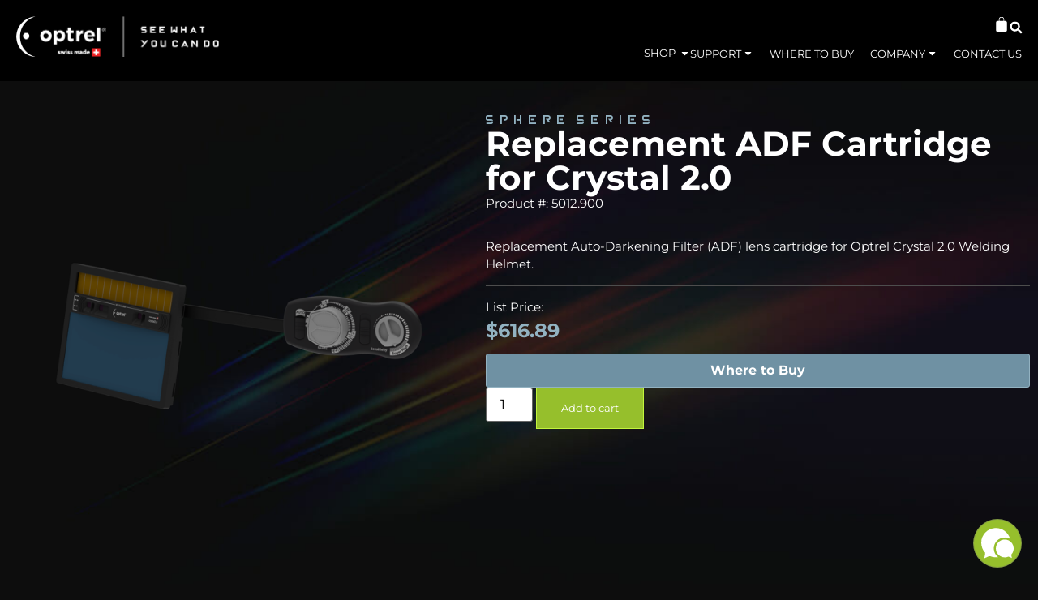

--- FILE ---
content_type: text/html; charset=UTF-8
request_url: https://optrel.us/product/replacement-adf-cartridge-for-crystal-2-0/
body_size: 72240
content:
<!doctype html>
<html lang="en-US">
<head>
	<meta charset="UTF-8">
	<meta name="viewport" content="width=device-width, initial-scale=1">
	<link rel="profile" href="https://gmpg.org/xfn/11">
	        <style type="text/css">
            #woopcomm .wpc-form-wrapper{ background:#333; }#woopcomm .wpc-comment .wpc-comment-right{ background:; }#woopcomm .wpc-reply .wpc-comment-right{ background:; }#woopcomm .wpc-comment-text{ font-size:14px; color:#fff; }#woopcomm .wpc-role-member .wpc-comment-author,#woopcomm .wpc-role-member .wpc-comment-author a{ color:#ad74a2; }#woopcomm .wpc-role-support .wpc-comment-author, #woopcomm .wpc-role-support .wpc-comment-author a{ color:#6f91a3; }#woopcomm .wpc-role-customer .wpc-comment-author, #woopcomm .wpc-role-customer .wpc-comment-author a{ color:#ad74a2; }#woopcomm .wpc-role-guest .wpc-comment-author, #woopcomm .wpc-role-guest .wpc-comment-author a{ color:#ad74a2; }#woopcomm .wpc-role-member .wpc-comment-label{ background:#ad74a2; }#woopcomm .wpc-role-support .wpc-comment-label{ background:#6f91a3; }#woopcomm .wpc-role-customer .wpc-comment-label{ background:#ad74a2; }#woopcomm .wpc-role-guest .wpc-comment-label{ background:#ad74a2; }#woopcomm .wpc-comment-footer a{ color:#85ad74; }#woopcomm .wpc-comment-footer .wpc-vote-result{ background:#85ad74; }#woopcomm .wpc-reply-link, #woopcomm .wpc-vote-link, #woopcomm .wpc-share-link,#woopcomm span.wpc_cancel_edit,#woopcomm span.wpc_save_edited_comment,#woopcomm span.wpc_editable_comment { color: #85ad74; }#wpc_openModalFormAction > div#wpc_response_info a.close { background: url("https://optrel.us/wp-content/plugins/woodiscuz-woocommerce-comments/files/img/x.png") no-repeat; }
        </style>
        <meta name='robots' content='index, follow, max-image-preview:large, max-snippet:-1, max-video-preview:-1' />
<!-- Google Tag Manager -->
<script>(function(w,d,s,l,i){w[l]=w[l]||[];w[l].push({'gtm.start':
new Date().getTime(),event:'gtm.js'});var f=d.getElementsByTagName(s)[0],
j=d.createElement(s),dl=l!='dataLayer'?'&l='+l:'';j.async=true;j.src=
'https://www.googletagmanager.com/gtm.js?id='+i+dl;f.parentNode.insertBefore(j,f);
})(window,document,'script','dataLayer','GTM-TC987SH');</script>
<!-- End Google Tag Manager -->

	<!-- This site is optimized with the Yoast SEO Premium plugin v26.6 (Yoast SEO v26.7) - https://yoast.com/wordpress/plugins/seo/ -->
	<title>Replacement ADF Cartridge for Crystal 2.0 | Optrel USA</title>
	<meta name="description" content="Replacement Auto-Darkening Filter (ADF) lens cartridge suitable for Optrel Crystal 2.0 Welding Helmet. Swiss made! Order yours now!" />
	<link rel="canonical" href="https://optrel.us/product/replacement-adf-cartridge-for-crystal-2-0/" />
	<meta property="og:locale" content="en_US" />
	<meta property="og:type" content="article" />
	<meta property="og:title" content="Replacement ADF Cartridge for Crystal 2.0" />
	<meta property="og:description" content="Replacement Auto-Darkening Filter (ADF) lens cartridge suitable for Optrel Crystal 2.0 Welding Helmet. Swiss made! Order yours now!" />
	<meta property="og:url" content="https://optrel.us/product/replacement-adf-cartridge-for-crystal-2-0/" />
	<meta property="og:site_name" content="Optrel US" />
	<meta property="article:publisher" content="https://www.facebook.com/OptrelUS" />
	<meta property="article:modified_time" content="2025-12-09T21:56:08+00:00" />
	<meta property="og:image" content="https://optrel.us/wp-content/uploads/2021/01/5012_900.png" />
	<meta property="og:image:width" content="1200" />
	<meta property="og:image:height" content="1200" />
	<meta property="og:image:type" content="image/png" />
	<meta name="twitter:card" content="summary_large_image" />
	<meta name="twitter:site" content="@optrel" />
	<script type="application/ld+json" class="yoast-schema-graph">{"@context":"https://schema.org","@graph":[{"@type":["WebPage","ItemPage"],"@id":"https://optrel.us/product/replacement-adf-cartridge-for-crystal-2-0/","url":"https://optrel.us/product/replacement-adf-cartridge-for-crystal-2-0/","name":"Replacement ADF Cartridge for Crystal 2.0 | Optrel USA","isPartOf":{"@id":"https://optrel.us/#website"},"primaryImageOfPage":{"@id":"https://optrel.us/product/replacement-adf-cartridge-for-crystal-2-0/#primaryimage"},"image":{"@id":"https://optrel.us/product/replacement-adf-cartridge-for-crystal-2-0/#primaryimage"},"thumbnailUrl":"https://optrel.us/wp-content/uploads/2021/01/5012_900.png","datePublished":"2021-01-20T15:57:17+00:00","dateModified":"2025-12-09T21:56:08+00:00","description":"Replacement Auto-Darkening Filter (ADF) lens cartridge suitable for Optrel Crystal 2.0 Welding Helmet. Swiss made! Order yours now!","breadcrumb":{"@id":"https://optrel.us/product/replacement-adf-cartridge-for-crystal-2-0/#breadcrumb"},"inLanguage":"en-US","potentialAction":[{"@type":"ReadAction","target":["https://optrel.us/product/replacement-adf-cartridge-for-crystal-2-0/"]}]},{"@type":"ImageObject","inLanguage":"en-US","@id":"https://optrel.us/product/replacement-adf-cartridge-for-crystal-2-0/#primaryimage","url":"https://optrel.us/wp-content/uploads/2021/01/5012_900.png","contentUrl":"https://optrel.us/wp-content/uploads/2021/01/5012_900.png","width":1200,"height":1200,"caption":"ADF Cartridge Replacement For Crystal 2.0"},{"@type":"BreadcrumbList","@id":"https://optrel.us/product/replacement-adf-cartridge-for-crystal-2-0/#breadcrumb","itemListElement":[{"@type":"ListItem","position":1,"name":"Home","item":"https://optrel.us/"},{"@type":"ListItem","position":2,"name":"Products","item":"https://optrel.us/products/"},{"@type":"ListItem","position":3,"name":"Replacement ADF Cartridge for Crystal 2.0"}]},{"@type":"WebSite","@id":"https://optrel.us/#website","url":"https://optrel.us/","name":"Optrel US","description":"Welding helmets and respiratory protection for welding, grinding, and metal fabrication","publisher":{"@id":"https://optrel.us/#organization"},"potentialAction":[{"@type":"SearchAction","target":{"@type":"EntryPoint","urlTemplate":"https://optrel.us/?s={search_term_string}"},"query-input":{"@type":"PropertyValueSpecification","valueRequired":true,"valueName":"search_term_string"}}],"inLanguage":"en-US"},{"@type":"Organization","@id":"https://optrel.us/#organization","name":"Optrel, Inc","alternateName":"Optrel","url":"https://optrel.us/","logo":{"@type":"ImageObject","inLanguage":"en-US","@id":"https://optrel.us/#/schema/logo/image/","url":"https://enjm2h92iin.exactdn.com/wp-content/uploads/2021/02/Optrel-logo-white-swiss_made-2.svg","contentUrl":"https://enjm2h92iin.exactdn.com/wp-content/uploads/2021/02/Optrel-logo-white-swiss_made-2.svg","width":788,"height":40,"caption":"Optrel, Inc"},"image":{"@id":"https://optrel.us/#/schema/logo/image/"},"sameAs":["https://www.facebook.com/OptrelUS","https://x.com/optrel","https://www.instagram.com/optrel_us/","https://www.linkedin.com/company/optrelinc/","https://www.youtube.com/channel/UCgODYk3BfY4uE6qmoUMWX0Q"]}]}</script>
	<!-- / Yoast SEO Premium plugin. -->


<link rel='dns-prefetch' href='//js.hs-scripts.com' />
<link rel='dns-prefetch' href='//www.google.com' />
<link rel="alternate" type="application/rss+xml" title="Optrel US &raquo; Feed" href="https://optrel.us/feed/" />
<link rel="alternate" type="application/rss+xml" title="Optrel US &raquo; Comments Feed" href="https://optrel.us/comments/feed/" />
<link rel="alternate" title="oEmbed (JSON)" type="application/json+oembed" href="https://optrel.us/wp-json/oembed/1.0/embed?url=https%3A%2F%2Foptrel.us%2Fproduct%2Freplacement-adf-cartridge-for-crystal-2-0%2F" />
<link rel="alternate" title="oEmbed (XML)" type="text/xml+oembed" href="https://optrel.us/wp-json/oembed/1.0/embed?url=https%3A%2F%2Foptrel.us%2Fproduct%2Freplacement-adf-cartridge-for-crystal-2-0%2F&#038;format=xml" />
<style id='wp-img-auto-sizes-contain-inline-css'>
img:is([sizes=auto i],[sizes^="auto," i]){contain-intrinsic-size:3000px 1500px}
/*# sourceURL=wp-img-auto-sizes-contain-inline-css */
</style>
<link rel='stylesheet' id='font-awesome-css' href='https://optrel.us/wp-content/plugins/advanced-product-labels-for-woocommerce/berocket/assets/css/font-awesome.min.css?ver=eca5bf3497bc7cee1371ca80a3487a6d' media='all' />
<link rel='stylesheet' id='berocket_products_label_style-css' href='https://optrel.us/wp-content/plugins/advanced-product-labels-for-woocommerce/css/frontend.css?ver=3.3.3.1' media='all' />
<style id='berocket_products_label_style-inline-css'>

        .berocket_better_labels:before,
        .berocket_better_labels:after {
            clear: both;
            content: " ";
            display: block;
        }
        .berocket_better_labels.berocket_better_labels_image {
            position: absolute!important;
            top: 0px!important;
            bottom: 0px!important;
            left: 0px!important;
            right: 0px!important;
            pointer-events: none;
        }
        .berocket_better_labels.berocket_better_labels_image * {
            pointer-events: none;
        }
        .berocket_better_labels.berocket_better_labels_image img,
        .berocket_better_labels.berocket_better_labels_image .fa,
        .berocket_better_labels.berocket_better_labels_image .berocket_color_label,
        .berocket_better_labels.berocket_better_labels_image .berocket_image_background,
        .berocket_better_labels .berocket_better_labels_line .br_alabel,
        .berocket_better_labels .berocket_better_labels_line .br_alabel span {
            pointer-events: all;
        }
        .berocket_better_labels .berocket_color_label,
        .br_alabel .berocket_color_label {
            width: 100%;
            height: 100%;
            display: block;
        }
        .berocket_better_labels .berocket_better_labels_position_left {
            text-align:left;
            float: left;
            clear: left;
        }
        .berocket_better_labels .berocket_better_labels_position_center {
            text-align:center;
        }
        .berocket_better_labels .berocket_better_labels_position_right {
            text-align:right;
            float: right;
            clear: right;
        }
        .berocket_better_labels.berocket_better_labels_label {
            clear: both
        }
        .berocket_better_labels .berocket_better_labels_line {
            line-height: 1px;
        }
        .berocket_better_labels.berocket_better_labels_label .berocket_better_labels_line {
            clear: none;
        }
        .berocket_better_labels .berocket_better_labels_position_left .berocket_better_labels_line {
            clear: left;
        }
        .berocket_better_labels .berocket_better_labels_position_right .berocket_better_labels_line {
            clear: right;
        }
        .berocket_better_labels .berocket_better_labels_line .br_alabel {
            display: inline-block;
            position: relative;
            top: 0!important;
            left: 0!important;
            right: 0!important;
            line-height: 1px;
        }.berocket_better_labels .berocket_better_labels_position {
                display: flex;
                flex-direction: column;
            }
            .berocket_better_labels .berocket_better_labels_position.berocket_better_labels_position_left {
                align-items: start;
            }
            .berocket_better_labels .berocket_better_labels_position.berocket_better_labels_position_right {
                align-items: end;
            }
            .rtl .berocket_better_labels .berocket_better_labels_position.berocket_better_labels_position_left {
                align-items: end;
            }
            .rtl .berocket_better_labels .berocket_better_labels_position.berocket_better_labels_position_right {
                align-items: start;
            }
            .berocket_better_labels .berocket_better_labels_position.berocket_better_labels_position_center {
                align-items: center;
            }
            .berocket_better_labels .berocket_better_labels_position .berocket_better_labels_inline {
                display: flex;
                align-items: start;
            }
/*# sourceURL=berocket_products_label_style-inline-css */
</style>
<style id='wp-emoji-styles-inline-css'>

	img.wp-smiley, img.emoji {
		display: inline !important;
		border: none !important;
		box-shadow: none !important;
		height: 1em !important;
		width: 1em !important;
		margin: 0 0.07em !important;
		vertical-align: -0.1em !important;
		background: none !important;
		padding: 0 !important;
	}
/*# sourceURL=wp-emoji-styles-inline-css */
</style>
<link rel='stylesheet' id='dashicons-css' href='https://optrel.us/wp-includes/css/dashicons.min.css?ver=eca5bf3497bc7cee1371ca80a3487a6d' media='all' />
<link rel='stylesheet' id='pewc-style-css' href='https://optrel.us/wp-content/plugins/product-extras-for-woocommerce/assets/css/style.css?ver=3.27.6' media='all' />
<style id='pewc-style-inline-css'>

	ul.pewc-product-extra-groups label {
		font-weight: normal !important
	}
	.pewc-preset-style .child-product-wrapper {
		-webkit-justify-content: space-around;
		justify-content: space-around
	}
	.pewc-item-field-wrapper label {
		cursor: pointer
	}
	.pewc-preset-style .pewc-radio-images-wrapper:not(.pewc-components-wrapper),
	.pewc-preset-style .pewc-checkboxes-images-wrapper:not(.pewc-components-wrapper) {
		-webkit-justify-content: space-between;
		justify-content: space-between
	}
	.pewc-preset-style .pewc-radio-list-wrapper .pewc-radio-wrapper,
	.pewc-preset-style .pewc-checkboxes-list-wrapper .pewc-checkbox-wrapper {
		position: relative;
	}
	.pewc-preset-style .pewc-item-products input[type=number].pewc-child-quantity-field.pewc-independent-quantity-field {
		margin-top: 0
	}
	.pewc-preset-style input[type=number].pewc-child-quantity-field {
		margin-left: 0
	}
	.pewc-product-extra-groups .dd-options li {
		margin-bottom: 0
	}
	.pewc-product-extra-groups .dd-options li a,
	.pewc-product-extra-groups .dd-selected {
		padding: 1em
	}
	.pewc-product-extra-groups .dd-pointer {
		right: 1em
	}
	.pewc-product-extra-groups .dd-pointer:after {
		content: "";
	  width: 0.8em;
	  height: 0.5em;
	  background-color: var(--select-arrow);
	  clip-path: polygon(100% 0%, 0 0%, 50% 100%);
	}
	p.pewc-description {
		margin-top: 1em
	}
	
	.pewc-style-shadow .pewc-item {
		padding: 2em;
		margin-bottom: 3em;
		box-shadow: 0px 23px 56px #f1f1f1;
		background: transparent;
		border: 2px solid #f7f7f7;
		border-radius: 0.5em;
		transition: 0.3s box-shadow
	}
	.pewc-style-shadow .pewc-groups-standard .pewc-item {
		width: 95%;
	}
	.pewc-preset-style .pewc-checkbox-form-label,
	.pewc-preset-style .pewc-radio-form-label,
	.pewc-preset-style .pewc-item-field-wrapper,
	.pewc-preset-style .pewc-item-checkbox label {
		display: block;
		position: relative;
		margin-bottom: 12px;
		cursor: pointer;
		-webkit-user-select: none;
		-moz-user-select: none;
		-ms-user-select: none;
		user-select: none;
	}
	.pewc-preset-style .pewc-force-quantity .pewc-component-wrapper,
	.pewc-preset-style .pewc-force-quantity .pewc-component-wrapper img {
		cursor: not-allowed
	}
	.pewc-preset-style .has-enhanced-tooltip .pewc-item-field-wrapper {
		cursor: auto;
	}
	.pewc-preset-style .has-enhanced-tooltip span.pewc-tooltip-button {
		color: rgba( 33,150,243, 1 );
	}
	.pewc-preset-style .has-enhanced-tooltip span.pewc-tooltip-button:hover {
		color: inherit;
	}
	
	.pewc-preset-style .pewc-checkbox-form-label label,
	.pewc-preset-style .pewc-radio-form-label label,
	.pewc-preset-style .pewc-option-list .pewc-item-field-wrapper label,
	.pewc-preset-style .pewc-checkboxes-list-desc-wrapper,
	.pewc-preset-style .pewc-radio-list-desc-wrapper,
	.pewc-preset-style .pewc-option-list td label {
		padding-left: 35px;
	}
	.pewc-preset-style label.pewc-field-label {
		padding-left: 0
	}
	.pewc-preset-style .pewc-checkbox-form-label input,
	.pewc-preset-style .pewc-radio-form-label input,
	.pewc-preset-style .pewc-item-field-wrapper input[type="checkbox"],
	.pewc-preset-style .pewc-item-field-wrapper input[type="radio"],
	.pewc-preset-style input[type="checkbox"].pewc-form-field,
	.pewc-preset-style input[type="checkbox"].pewc-checkbox-form-field,
	.pewc-preset-style input[type="radio"].pewc-radio-form-field {
		position: absolute;
		opacity: 0;
		cursor: pointer;
		height: 0;
		width: 0;
	}
	.pewc-preset-style .pewc-checkbox-form-label span.pewc-theme-element,
	.pewc-preset-style .pewc-radio-form-label span.pewc-theme-element,
	.pewc-preset-style .pewc-item-field-wrapper span.pewc-theme-element,
	.pewc-preset-style .pewc-item-checkbox span.pewc-theme-element,
	.pewc-preset-style .pewc-checkbox-wrapper span.pewc-theme-element,
	.pewc-preset-style .pewc-radio-wrapper span.pewc-theme-element {
		content: "";
		position: absolute;
		top: 0;
		left: 0;
		height: 25px;
		width: 25px;
		background: #eee;
		cursor: pointer
	}
	.pewc-style-colour .pewc-checkbox-form-label span.pewc-theme-element,
	.pewc-style-colour .pewc-radio-form-label span.pewc-theme-element,
	.pewc-style-colour .pewc-item-field-wrapper span.pewc-theme-element,
	.pewc-style-colour .pewc-item-checkbox span.pewc-theme-element,
	.pewc-style-colour .pewc-checkbox-wrapper span.pewc-theme-element,
	.pewc-style-colour .pewc-radio-wrapper span.pewc-theme-element {
		background: rgba( 33,150,243, 0.2 );
	}
	.pewc-preset-style .pewc-item-field-wrapper .pewc-checkboxes-list-wrapper span.pewc-theme-element,
	.pewc-preset-style .pewc-item-field-wrapper .pewc-radio-list-wrapper span.pewc-theme-element,
	.pewc-style-colour .pewc-checkbox-wrapper span.pewc-theme-element {
		top: 50%;
		transform: translateY( -50% )
	}
	.pewc-preset-style .pewc-radio-form-label span.pewc-theme-element,
	.pewc-preset-style .pewc-radio-list-label-wrapper span.pewc-theme-element,
	.pewc-preset-style .pewc-radio-wrapper span.pewc-theme-element {
		border-radius: 50%
	}
	.pewc-preset-style .pewc-checkbox-form-label span.pewc-theme-element:hover,
	.pewc-preset-style .pewc-radio-form-label span.pewc-theme-element:hover,
	.pewc-preset-style .pewc-item-field-wrapper span.pewc-theme-element:hover,
	.pewc-preset-style .pewc-item-checkbox span.pewc-theme-element:hover,
	.pewc-style-colour .pewc-checkbox-wrapper span.pewc-theme-element:hover,
	.pewc-style-colour .pewc-radio-wrapper span.pewc-theme-element:hover {
		background: #ddd;
		transition: background 0.2s;
	}
	.pewc-style-colour .pewc-checkbox-form-label span.pewc-theme-element:hover,
	.pewc-style-colour .pewc-radio-form-label span.pewc-theme-element:hover,
	.pewc-style-colour .pewc-item-field-wrapper span.pewc-theme-element:hover,
	.pewc-style-colour .pewc-item-checkbox span.pewc-theme-element:hover,
	.pewc-style-colour .pewc-checkbox-wrapper span.pewc-theme-element:hover,
	.pewc-style-colour .pewc-radio-wrapper span.pewc-theme-element:hover {
		background: rgba( 33,150,243, 0.4 );
	}
	.pewc-preset-style .pewc-checkbox-form-label input:checked ~ span.pewc-theme-element,
	.pewc-preset-style .pewc-radio-form-label input:checked ~ span.pewc-theme-element,
	.pewc-preset-style .pewc-item-field-wrapper input:checked ~ span.pewc-theme-element,
	.pewc-preset-style .pewc-item-checkbox input:checked ~ span.pewc-theme-element,
	.pewc-preset-style .pewc-checkbox-wrapper input:checked ~ span.pewc-theme-element,
	.pewc-preset-style .pewc-radio-wrapper input:checked ~ span.pewc-theme-element {
		background: #2196F3;
	}
	.pewc-preset-style span.pewc-theme-element:after {
		content: "";
		position: absolute;
		display: none;
	}
	.pewc-preset-style .pewc-checkbox-form-label input:checked ~ span.pewc-theme-element:after,
	.pewc-preset-style .pewc-radio-form-label input:checked ~ span.pewc-theme-element:after,
	.pewc-preset-style .pewc-item-field-wrapper input:checked ~ span.pewc-theme-element:after,
	.pewc-preset-style .pewc-item-checkbox input:checked ~ span.pewc-theme-element:after,
	.pewc-preset-style .pewc-checkbox-wrapper input:checked ~ span.pewc-theme-element:after,
	.pewc-preset-style .pewc-radio-wrapper input:checked ~ span.pewc-theme-element:after {
		display: block;
	}
	.pewc-preset-style .pewc-checkbox-form-label span.pewc-theme-element:after,
	.pewc-preset-style .pewc-item-field-wrapper span.pewc-theme-element:after,
	.pewc-preset-style .pewc-item-checkbox span.pewc-theme-element:after,
	.pewc-preset-style .pewc-checkbox-wrapper span.pewc-theme-element:after,
	.pewc-preset-style .pewc-radio-wrapper span.pewc-theme-element:after {
		left: 9px;
		top: 5px;
		width: 5px;
		height: 10px;
		border: solid white;
		border-width: 0 3px 3px 0;
		-webkit-transform: rotate(45deg);
		-ms-transform: rotate(45deg);
		transform: rotate(45deg);
	}
	.pewc-preset-style .pewc-radio-form-label span.pewc-theme-element:after,
	.pewc-preset-style .pewc-radio-list-label-wrapper span.pewc-theme-element:after {
		top: 7px;
	  left: 7px;
	  width: 8px;
	  height: 8px;
	  border-radius: 50%;
	  background: white;
	}
	.pewc-preset-style .pewc-radio-image-wrapper,
	.pewc-preset-style .pewc-checkbox-image-wrapper {
		border: 2px solid #eee;
		padding: 0.5em;
		position: relative
	}
	.pewc-preset-style .pewc-item-products-radio .pewc-theme-element,
	.pewc-preset-style .pewc-item-products-checkboxes .pewc-theme-element,
	.pewc-preset-style .pewc-item-products-components .pewc-theme-element,
	.pewc-preset-style .pewc-item-image_swatch .pewc-theme-element {
		display: none
	}
	.pewc-preset-style.pewc-show-inputs .pewc-item-products-radio .checked .pewc-theme-element,
	.pewc-preset-style.pewc-show-inputs .pewc-item-products-checkboxes .checked .pewc-theme-element,
	.pewc-preset-style.pewc-show-inputs .pewc-item-products-components .checked .pewc-theme-element,
	.pewc-preset-style.pewc-show-inputs .pewc-item-image_swatch .checked .pewc-theme-element {
		display: block;
		top: 2px;
		left: 2px
	}
	.pewc-preset-style.pewc-show-inputs .pewc-radio-image-wrapper,
	.pewc-preset-style.pewc-show-inputs .pewc-checkbox-image-wrapper {
		border-width: 4px
	}
	.pewc-preset-style .pewc-item[not:.pewc-circular-swatches] .pewc-radio-image-wrapper.checked,
	.pewc-preset-style .pewc-item[not:.pewc-circular-swatches] .pewc-radio-image-wrapper:not(.pewc-checkbox-disabled):hover,
	.pewc-preset-style .pewc-item[not:.pewc-circular-swatches] .pewc-checkbox-image-wrapper.checked,
	.pewc-preset-style .child-product-wrapper:not(.pewc-column-wrapper) .pewc-checkbox-image-wrapper:not(.pewc-checkbox-disabled):hover {
		border: 2px solid #2196F3
	}
	.pewc-preset-style .pewc-radio-image-wrapper label input:checked + img,
	.pewc-preset-style .pewc-checkbox-image-wrapper label input:checked + img {
		border: 0
	}
	.pewc-preset-style .pewc-item-image_swatch .pewc-checkboxes-images-wrapper .pewc-checkbox-image-wrapper,
	.pewc-preset-style ul.pewc-product-extra-groups .pewc-item-image_swatch.pewc-item label,
	.pewc-preset-style .pewc-item-products .child-product-wrapper:not(.pewc-column-wrapper) .pewc-checkbox-image-wrapper:not(.pewc-component-wrapper),
	.pewc-preset-style .pewc-item-products .child-product-wrapper .pewc-radio-image-wrapper:not(.pewc-component-wrapper),
	.pewc-preset-style ul.pewc-product-extra-groups .pewc-item-products.pewc-item label {
		display: -webkit-flex !important;
		display: flex !important;
		-webkit-flex-direction: column;
		flex-direction: column;
	}
	.pewc-quantity-layout-grid .pewc-preset-style .pewc-checkbox-desc-wrapper,
	.pewc-quantity-layout-grid .pewc-preset-style .pewc-radio-desc-wrapper {
		margin-top: auto;
	}
	.pewc-preset-style .products-quantities-independent:not(.pewc-column-wrapper) .pewc-checkbox-desc-wrapper,
	.pewc-preset-style .products-quantities-independent:not(.pewc-column-wrapper) .pewc-radio-desc-wrapper {
		display: grid;
    	grid-template-columns: 80px 1fr;
		-webkit-align-items: center;
		align-items: center
	}
	.pewc-preset-style .pewc-text-swatch .pewc-checkbox-form-label:hover,
    .pewc-preset-style .pewc-text-swatch .pewc-radio-form-label:hover {
      border-color: #2196F3;
    }
	.pewc-preset-style .pewc-text-swatch .pewc-checkbox-form-label.active-swatch,
    .pewc-preset-style .pewc-text-swatch .pewc-radio-form-label.active-swatch {
		border-color: #2196F3;
      	background: #2196F3;
	  	color: #fff;
    }
	.pewc-range-slider {
		color: #2196F3;
	}
	.pewc-preset-style .wp-color-result-text {
		background-color: #f1f1f1;
    	/* padding: 0.5em 1em; */
	}
	.pewc-preset-style .pewc-item-field-wrapper .wp-color-result {
		padding-left: 3em !important;
    	font-size: inherit !important;
	}
	.pewc-preset-style .pewc-item input[type=number],
	.pewc-preset-style .pewc-item input[type=text],
	.pewc-preset-style .pewc-item textarea {
		padding: 0.5em 1em;
		background-color: #f7f7f7;
		outline: 0;
		border: 0;
		-webkit-appearance: none;
		box-sizing: border-box;
		font-weight: normal;
		box-shadow: none;
	}
	.pewc-style-simple .pewc-item input[type=number],
	.pewc-style-simple .pewc-item input[type=text],
	.pewc-style-simple .pewc-item textarea {
		background: none;
		border: 1px solid #ccc
	}
	.pewc-style-colour .pewc-item input[type=number],
	.pewc-style-colour .pewc-item input[type=text],
	.pewc-style-colour .pewc-item textarea {
    	background: rgba( 33,150,243, 0.1 );
	}
	.pewc-preset-style input[type=number]:focus,
	.pewc-preset-style input[type=text]:focus,
	.pewc-preset-style textarea:focus {
    	border: 1px solid rgba( 33,150,243, 0.2 );
	}
	.pewc-style-colour .dropzone {
		border-color: #2196F3;
		background: rgba( 33,150,243, 0.1 )
	}
	.pewc-select-wrapper select {
		background-color: transparent;
		border: none;
		padding: 0 1em 0 0;
		margin: 0;
		width: 100%;
		font-family: inherit;
		font-size: inherit;
		cursor: inherit;
		line-height: inherit;
		outline: none
	}
	.pewc-select-wrapper {
		width: 100%;
		border: 2px solid #eee;
		border-radius: 0;
		padding: 0.75em 0.75em;
		cursor: pointer;
		line-height: 1.1;
		background-color: #fff
	}
	.pewc-preset-style .select2-container--default .select2-selection--single {
		border: 2px solid #eee;
		border-radius: 0;
	}
	.pewc-preset-style .select2-container .select2-selection--single {
		height: auto;
		padding: 0.5em;
	}
	.pewc-preset-style .select2-container--default .select2-selection--single .select2-selection__arrow {
    top: 50%;
    transform: translateY(-50%);
	}
	.pewc-preset-style .dd-select {
		border: 2px solid #eee;
		background: white !important
	}
	.pewc-style-rounded .pewc-item-field-wrapper span.pewc-theme-element {
		border-radius: 0.5em
	}
	.pewc-preset-style.pewc-style-rounded .pewc-radio-form-label span.pewc-theme-element,
	.pewc-preset-style.pewc-style-rounded .pewc-radio-list-label-wrapper span.pewc-theme-element {
		border-radius: 50%
	}
	.pewc-style-rounded input[type=number],
	.pewc-style-rounded input[type=text],
	.pewc-style-rounded textarea,
	.pewc-style-rounded .pewc-radio-image-wrapper,
	.pewc-style-rounded .pewc-checkbox-image-wrapper,
	.pewc-style-rounded .pewc-select-wrapper,
	.pewc-style-rounded .dd-select,
	.pewc-style-rounded .dd-options,
	.pewc-style-rounded .dropzone {
		border-radius: 1em
	}
	.pewc-preset-style .pewc-groups-tabs .pewc-group-wrap {
		background: none;
		padding: 2em 2em 1em;
		margin-bottom: 1em;
		border: 1px solid #eee
	}
	.pewc-style-colour .pewc-groups-tabs .pewc-group-wrap {
		border: 1px solid rgba( 33,150,243, 0.1 );
	}
	.pewc-style-rounded .pewc-groups-tabs .pewc-group-wrap {
		border-radius: 1em;
		border-top-left-radius: 0
	}
	.pewc-preset-style .pewc-tabs-wrapper .pewc-tab {
		background: #f1f1f1;
    border: 1px solid #f1f1f1;
		border-bottom: 1px solid #fff;
    margin-bottom: -1px;
		transition: 0.3s background
	}
	.pewc-style-rounded .pewc-tabs-wrapper .pewc-tab {
		border-top-right-radius: 0.5em;
		border-top-left-radius: 0.5em;
	}
	.pewc-preset-style .pewc-tabs-wrapper .pewc-tab:hover {
		background: #ddd;
	}
	.pewc-style-colour .pewc-tabs-wrapper .pewc-tab {
		background: rgba( 33,150,243, 0.1 );
		border: 1px solid rgba( 33,150,243, 0.1 );
		border-bottom: 0;
	}
	.pewc-style-colour .pewc-tabs-wrapper .pewc-tab:hover {
		background: rgba( 33,150,243, 0.2 );
	}
	.pewc-preset-style .pewc-tabs-wrapper .pewc-tab.active-tab,
	.pewc-style-colour .pewc-tabs-wrapper .pewc-tab.active-tab {
		background: #fff;
		border-bottom-color: #fff
	}
	.pewc-preset-style .pewc-groups-accordion .pewc-group-wrap.group-active .pewc-group-content-wrapper {
		padding: 2em 0;
		background: none
	}
	.pewc-preset-style .pewc-groups-accordion .pewc-group-wrap h3 {
		background: #eee;
	}
	.pewc-style-colour .pewc-groups-accordion .pewc-group-wrap h3 {
		background: rgba( 33,150,243, 0.1 );
	}
	.pewc-style-colour .pewc-steps-wrapper .pewc-tab,
	.pewc-style-colour .pewc-groups-accordion .pewc-group-wrap h3 {
		background: rgba( 33,150,243, 0.1 );
	}
	.pewc-style-colour .pewc-steps-wrapper .pewc-tab:after,
	.pewc-style-colour .pewc-groups-accordion .pewc-group-wrap h3 {
		border-left-color: rgba( 33,150,243, 0.1 );
	}
	.pewc-style-colour .pewc-steps-wrapper .pewc-tab.active-tab,
	.pewc-style-colour .pewc-groups-accordion .pewc-group-wrap.group-active h3 {
		background: rgba( 33,150,243, 0.2 );
	}
	.pewc-style-colour .pewc-steps-wrapper .pewc-tab.active-tab:after,
	.pewc-style-colour .pewc-groups-accordion .pewc-group-wrap.group-active h3 {
		border-left-color: rgba( 33,150,243, 0.2 );
	}

	/* Add-Ons Ultimate character counter */
	.pewc-text-counter-container {float:right; margin-top: 1em;}
	.pewc-text-counter-container .pewc-current-count.error { color:#ff0000; }
	tr td .pewc-text-counter-container {float:none;}
/*# sourceURL=pewc-style-inline-css */
</style>
<link rel='stylesheet' id='optrel-papr-builder-mods-css' href='https://optrel.us/wp-content/plugins/papr-builder-mods/assets/css/style.css?ver=1.0.0' media='all' />
<link rel='stylesheet' id='photoswipe-css' href='https://optrel.us/wp-content/plugins/woocommerce/assets/css/photoswipe/photoswipe.min.css?ver=10.4.3' media='all' />
<link rel='stylesheet' id='photoswipe-default-skin-css' href='https://optrel.us/wp-content/plugins/woocommerce/assets/css/photoswipe/default-skin/default-skin.min.css?ver=10.4.3' media='all' />
<link rel='stylesheet' id='woocommerce-layout-css' href='https://optrel.us/wp-content/plugins/woocommerce/assets/css/woocommerce-layout.css?ver=10.4.3' media='all' />
<link rel='stylesheet' id='woocommerce-smallscreen-css' href='https://optrel.us/wp-content/plugins/woocommerce/assets/css/woocommerce-smallscreen.css?ver=10.4.3' media='only screen and (max-width: 768px)' />
<link rel='stylesheet' id='woocommerce-general-css' href='https://optrel.us/wp-content/plugins/woocommerce/assets/css/woocommerce.css?ver=10.4.3' media='all' />
<style id='woocommerce-inline-inline-css'>
.woocommerce form .form-row .required { visibility: visible; }
/*# sourceURL=woocommerce-inline-inline-css */
</style>
<link rel='stylesheet' id='woodiscuz-modal-box-css-css' href='https://optrel.us/wp-content/plugins/woodiscuz-woocommerce-comments/files/third-party/modal-box/modal-box.css?ver=2.3.0' media='all' />
<link rel='stylesheet' id='woodiscuz-validator-style-css' href='https://optrel.us/wp-content/plugins/woodiscuz-woocommerce-comments/files/css/fv.css?ver=2.3.0' media='all' />
<link rel='stylesheet' id='woodiscuz-tooltipster-style-css' href='https://optrel.us/wp-content/plugins/woodiscuz-woocommerce-comments/files/third-party/tooltipster/css/tooltipster.css?ver=2.3.0' media='all' />
<link rel='stylesheet' id='woodiscuz-frontend-css-css' href='https://optrel.us/wp-content/plugins/woodiscuz-woocommerce-comments/files/css/woodiscuz-frontend.css?ver=2.3.0' media='all' />
<link rel='stylesheet' id='gateway-css' href='https://optrel.us/wp-content/plugins/woocommerce-paypal-payments/modules/ppcp-button/assets/css/gateway.css?ver=3.3.2' media='all' />
<link rel='stylesheet' id='hello-elementor-css' href='https://optrel.us/wp-content/themes/hello-elementor/assets/css/reset.css?ver=3.4.5' media='all' />
<link rel='stylesheet' id='hello-elementor-theme-style-css' href='https://optrel.us/wp-content/themes/hello-elementor/assets/css/theme.css?ver=3.4.5' media='all' />
<link rel='stylesheet' id='hello-elementor-header-footer-css' href='https://optrel.us/wp-content/themes/hello-elementor/assets/css/header-footer.css?ver=3.4.5' media='all' />
<link rel='stylesheet' id='elementor-frontend-css' href='https://optrel.us/wp-content/plugins/elementor/assets/css/frontend.min.css?ver=3.34.1' media='all' />
<style id='elementor-frontend-inline-css'>
.elementor-kit-19250{--e-global-color-primary:#FFFFFF;--e-global-color-secondary:#0D0D0D;--e-global-color-text:#FFFFFF;--e-global-color-accent:#96BF2C;--e-global-color-98c8585:#C2F53D;--e-global-color-922a601:#92B2C1;--e-global-color-04cecf9:#6F91A3;--e-global-color-b3fa7c8:#7B7B7B;--e-global-color-4d81154:#4D4D4D;--e-global-color-d7ad61f:#313131;--e-global-color-34c26aa:#1E1E1E;--e-global-color-b5003a9:#000000;--e-global-color-d617636:#F7D138;--e-global-typography-primary-font-family:"PZ Raleigh";--e-global-typography-primary-font-weight:700;--e-global-typography-secondary-font-family:"Montserrat";--e-global-typography-secondary-font-weight:700;--e-global-typography-text-font-family:"Montserrat";--e-global-typography-text-font-weight:400;--e-global-typography-accent-font-family:"PZ Raleigh";--e-global-typography-accent-font-weight:400;background-color:var( --e-global-color-secondary );color:var( --e-global-color-primary );font-family:"Montserrat", Sans-serif;font-size:15px;}.elementor-kit-19250 button,.elementor-kit-19250 input[type="button"],.elementor-kit-19250 input[type="submit"],.elementor-kit-19250 .elementor-button{background-color:#00000000;font-size:13px;font-weight:500;color:var( --e-global-color-accent );border-style:solid;border-width:1px 1px 1px 1px;border-color:var( --e-global-color-accent );border-radius:0px 0px 0px 0px;}.elementor-kit-19250 e-page-transition{background-color:#FFBC7D;}body.e-wc-message-notice .woocommerce-message, body.e-wc-message-notice .wc-block-components-notice-banner.is-success{background-color:#333333;}.elementor-kit-19250 a{color:var( --e-global-color-accent );}.elementor-kit-19250 a:hover{color:var( --e-global-color-98c8585 );}.elementor-kit-19250 h1{color:var( --e-global-color-primary );font-family:"PZ Raleigh", Sans-serif;font-size:42px;font-weight:700;text-transform:lowercase;letter-spacing:-0.05em;}.elementor-kit-19250 h2{color:var( --e-global-color-primary );font-family:"Montserrat", Sans-serif;font-size:36px;font-weight:700;letter-spacing:-0.015em;}.elementor-kit-19250 h3{font-family:"Montserrat", Sans-serif;font-size:24px;}.elementor-kit-19250 h4{font-family:"Montserrat", Sans-serif;}.elementor-kit-19250 h5{font-family:"Montserrat", Sans-serif;font-size:18px;}.elementor-kit-19250 h6{color:var( --e-global-color-922a601 );font-family:"PZ Raleigh", Sans-serif;text-transform:lowercase;letter-spacing:0.05em;}.elementor-kit-19250 button:hover,.elementor-kit-19250 button:focus,.elementor-kit-19250 input[type="button"]:hover,.elementor-kit-19250 input[type="button"]:focus,.elementor-kit-19250 input[type="submit"]:hover,.elementor-kit-19250 input[type="submit"]:focus,.elementor-kit-19250 .elementor-button:hover,.elementor-kit-19250 .elementor-button:focus{color:var( --e-global-color-98c8585 );border-style:solid;border-color:var( --e-global-color-98c8585 );}.elementor-section.elementor-section-boxed > .elementor-container{max-width:1280px;}.e-con{--container-max-width:1280px;}.elementor-widget:not(:last-child){margin-block-end:20px;}.elementor-element{--widgets-spacing:20px 20px;--widgets-spacing-row:20px;--widgets-spacing-column:20px;}{}h1.entry-title{display:var(--page-title-display);}.e-wc-message-notice .woocommerce-message, .e-wc-message-notice .wc-block-components-notice-banner.is-success{--message-message-text-color:var( --e-global-color-primary );--message-message-icon-color:var( --e-global-color-accent );--message-buttons-normal-text-color:var( --e-global-color-accent );--message-buttons-hover-text-color:var( --e-global-color-98c8585 );}.site-header .site-branding{flex-direction:column;align-items:stretch;}.site-header{padding-inline-end:0px;padding-inline-start:0px;}.site-footer .site-branding{flex-direction:column;align-items:stretch;}@media(max-width:1024px){.elementor-kit-19250{font-size:14px;}.elementor-kit-19250 h1{font-size:36px;}.elementor-kit-19250 h2{font-size:28px;}.elementor-kit-19250 h3{font-size:22px;}.elementor-kit-19250 h5{font-size:16px;}.elementor-section.elementor-section-boxed > .elementor-container{max-width:720px;}.e-con{--container-max-width:720px;}}@media(max-width:767px){.elementor-kit-19250{font-size:13px;}.elementor-kit-19250 h1{font-size:24px;}.elementor-kit-19250 h2{font-size:22px;}.elementor-kit-19250 h3{font-size:18px;}.elementor-kit-19250 h5{font-size:13px;}.elementor-section.elementor-section-boxed > .elementor-container{max-width:400px;}.e-con{--container-max-width:400px;}}/* Start custom CSS */.elementor-widget-text-editor p:last-child {
     margin-bottom: 0px;
}/* End custom CSS */
/* Start Custom Fonts CSS */@font-face {
	font-family: 'PZ Raleigh';
	font-style: normal;
	font-weight: normal;
	font-display: auto;
	src: url('https://optrel.us/wp-content/uploads/2020/12/PZ_Raleigh.woff') format('woff');
}
@font-face {
	font-family: 'PZ Raleigh';
	font-style: normal;
	font-weight: bold;
	font-display: auto;
	src: url('https://optrel.us/wp-content/uploads/2020/12/PZ_Raleigh_bold.woff') format('woff');
}
/* End Custom Fonts CSS */
/* Start Custom Fonts CSS */@font-face {
	font-family: 'Montserrat';
	font-style: normal;
	font-weight: 400;
	font-display: auto;
	src: url('https://optrel.us/wp-content/uploads/2023/08/Montserrat-Regular.eot');
	src: url('https://optrel.us/wp-content/uploads/2023/08/Montserrat-Regular.eot?#iefix') format('embedded-opentype'),
		url('https://optrel.us/wp-content/uploads/2023/08/Montserrat-Regular.woff2') format('woff2'),
		url('https://optrel.us/wp-content/uploads/2023/08/Montserrat-Regular.woff') format('woff'),
		url('https://optrel.us/wp-content/uploads/2023/08/Montserrat-Regular.ttf') format('truetype'),
		url('https://optrel.us/wp-content/uploads/2023/08/Montserrat-Regular.svg#Montserrat') format('svg');
}
@font-face {
	font-family: 'Montserrat';
	font-style: normal;
	font-weight: 700;
	font-display: auto;
	src: url('https://optrel.us/wp-content/uploads/2023/08/Montserrat-Bold.eot');
	src: url('https://optrel.us/wp-content/uploads/2023/08/Montserrat-Bold.eot?#iefix') format('embedded-opentype'),
		url('https://optrel.us/wp-content/uploads/2023/08/Montserrat-Bold.woff2') format('woff2'),
		url('https://optrel.us/wp-content/uploads/2023/08/Montserrat-Bold.woff') format('woff'),
		url('https://optrel.us/wp-content/uploads/2023/08/Montserrat-Bold.ttf') format('truetype'),
		url('https://optrel.us/wp-content/uploads/2023/08/Montserrat-Bold.svg#Montserrat') format('svg');
}
/* End Custom Fonts CSS */
.elementor-19262 .elementor-element.elementor-element-1b78703{--display:flex;--min-height:80px;--flex-direction:row;--container-widget-width:calc( ( 1 - var( --container-widget-flex-grow ) ) * 100% );--container-widget-height:100%;--container-widget-flex-grow:1;--container-widget-align-self:stretch;--flex-wrap-mobile:wrap;--align-items:stretch;--gap:10px 10px;--row-gap:10px;--column-gap:10px;border-style:none;--border-style:none;}.elementor-19262 .elementor-element.elementor-element-1b78703:not(.elementor-motion-effects-element-type-background), .elementor-19262 .elementor-element.elementor-element-1b78703 > .elementor-motion-effects-container > .elementor-motion-effects-layer{background-color:#000000EB;}.elementor-19262 .elementor-element.elementor-element-134cce6{--display:flex;--flex-direction:row;--container-widget-width:initial;--container-widget-height:100%;--container-widget-flex-grow:1;--container-widget-align-self:stretch;--flex-wrap-mobile:wrap;--justify-content:space-between;--gap:0px 0px;--row-gap:0px;--column-gap:0px;}.elementor-19262 .elementor-element.elementor-element-fc8c43e{text-align:start;}.elementor-19262 .elementor-element.elementor-element-fc8c43e img{width:90px;}.elementor-19262 .elementor-element.elementor-element-a658222{--display:flex;--flex-direction:row;--container-widget-width:calc( ( 1 - var( --container-widget-flex-grow ) ) * 100% );--container-widget-height:100%;--container-widget-flex-grow:1;--container-widget-align-self:stretch;--flex-wrap-mobile:wrap;--justify-content:flex-end;--align-items:center;--gap:30px 30px;--row-gap:30px;--column-gap:30px;--flex-wrap:nowrap;}.elementor-19262 .elementor-element.elementor-element-8fefeb4 .elementor-menu-toggle{margin:0 auto;}.elementor-19262 .elementor-element.elementor-element-8fefeb4 .elementor-nav-menu--dropdown a, .elementor-19262 .elementor-element.elementor-element-8fefeb4 .elementor-menu-toggle{color:#FFFFFF;fill:#FFFFFF;}.elementor-19262 .elementor-element.elementor-element-8fefeb4 .elementor-nav-menu--dropdown{background-color:#000000F2;border-style:none;}.elementor-19262 .elementor-element.elementor-element-8fefeb4 .elementor-nav-menu--dropdown a:hover,
					.elementor-19262 .elementor-element.elementor-element-8fefeb4 .elementor-nav-menu--dropdown a:focus,
					.elementor-19262 .elementor-element.elementor-element-8fefeb4 .elementor-nav-menu--dropdown a.elementor-item-active,
					.elementor-19262 .elementor-element.elementor-element-8fefeb4 .elementor-nav-menu--dropdown a.highlighted,
					.elementor-19262 .elementor-element.elementor-element-8fefeb4 .elementor-menu-toggle:hover,
					.elementor-19262 .elementor-element.elementor-element-8fefeb4 .elementor-menu-toggle:focus{color:var( --e-global-color-accent );}.elementor-19262 .elementor-element.elementor-element-8fefeb4 .elementor-nav-menu--dropdown a:hover,
					.elementor-19262 .elementor-element.elementor-element-8fefeb4 .elementor-nav-menu--dropdown a:focus,
					.elementor-19262 .elementor-element.elementor-element-8fefeb4 .elementor-nav-menu--dropdown a.elementor-item-active,
					.elementor-19262 .elementor-element.elementor-element-8fefeb4 .elementor-nav-menu--dropdown a.highlighted{background-color:var( --e-global-color-34c26aa );}.elementor-19262 .elementor-element.elementor-element-8fefeb4 .elementor-nav-menu--dropdown a.elementor-item-active{color:var( --e-global-color-b3fa7c8 );}.elementor-19262 .elementor-element.elementor-element-8fefeb4 .elementor-nav-menu--dropdown .elementor-item, .elementor-19262 .elementor-element.elementor-element-8fefeb4 .elementor-nav-menu--dropdown  .elementor-sub-item{font-size:13px;text-transform:uppercase;}.elementor-19262 .elementor-element.elementor-element-8fefeb4 .elementor-nav-menu--main > .elementor-nav-menu > li > .elementor-nav-menu--dropdown, .elementor-19262 .elementor-element.elementor-element-8fefeb4 .elementor-nav-menu__container.elementor-nav-menu--dropdown{margin-top:23px !important;}.elementor-19262 .elementor-element.elementor-element-8fefeb4 div.elementor-menu-toggle{color:var( --e-global-color-primary );}.elementor-19262 .elementor-element.elementor-element-8fefeb4 div.elementor-menu-toggle svg{fill:var( --e-global-color-primary );}.elementor-19262 .elementor-element.elementor-element-0b048b2 .elementor-search-form{text-align:end;}.elementor-19262 .elementor-element.elementor-element-0b048b2 .elementor-search-form__toggle{--e-search-form-toggle-size:18px;--e-search-form-toggle-color:var( --e-global-color-primary );--e-search-form-toggle-background-color:rgba(0,0,0,0);--e-search-form-toggle-icon-size:calc(100em / 100);}.elementor-19262 .elementor-element.elementor-element-0b048b2.elementor-search-form--skin-full_screen .elementor-search-form__container{background-color:var( --e-global-color-secondary );}.elementor-19262 .elementor-element.elementor-element-0b048b2 input[type="search"].elementor-search-form__input{font-size:35px;}.elementor-19262 .elementor-element.elementor-element-0b048b2 .elementor-search-form__input,
					.elementor-19262 .elementor-element.elementor-element-0b048b2 .elementor-search-form__icon,
					.elementor-19262 .elementor-element.elementor-element-0b048b2 .elementor-lightbox .dialog-lightbox-close-button,
					.elementor-19262 .elementor-element.elementor-element-0b048b2 .elementor-lightbox .dialog-lightbox-close-button:hover,
					.elementor-19262 .elementor-element.elementor-element-0b048b2.elementor-search-form--skin-full_screen input[type="search"].elementor-search-form__input{color:var( --e-global-color-primary );fill:var( --e-global-color-primary );}.elementor-19262 .elementor-element.elementor-element-0b048b2:not(.elementor-search-form--skin-full_screen) .elementor-search-form__container{border-radius:0px;}.elementor-19262 .elementor-element.elementor-element-0b048b2.elementor-search-form--skin-full_screen input[type="search"].elementor-search-form__input{border-radius:0px;}.elementor-19262 .elementor-element.elementor-element-0b048b2 .elementor-search-form__toggle:hover{--e-search-form-toggle-color:var( --e-global-color-accent );}.elementor-19262 .elementor-element.elementor-element-0b048b2 .elementor-search-form__toggle:focus{--e-search-form-toggle-color:var( --e-global-color-accent );}.elementor-19262 .elementor-element.elementor-element-cfc109e{width:initial;max-width:initial;align-self:center;--side-cart-alignment-transform:translateX(100%);--side-cart-alignment-left:auto;--side-cart-alignment-right:0;--divider-style:solid;--subtotal-divider-style:solid;--elementor-remove-from-cart-button:none;--remove-from-cart-button:block;--toggle-button-icon-color:var( --e-global-color-primary );--toggle-button-icon-hover-color:var( --e-global-color-accent );--toggle-button-border-width:0px;--toggle-icon-size:20px;--toggle-icon-padding:0px 0px 0px 0px;--cart-background-color:var( --e-global-color-d7ad61f );--cart-border-style:none;--cart-close-icon-size:20px;--cart-close-button-color:#FFFFFF;--remove-item-button-color:var( --e-global-color-b3fa7c8 );--divider-color:var( --e-global-color-4d81154 );--subtotal-divider-color:var( --e-global-color-4d81154 );--cart-footer-layout:1fr 1fr;--products-max-height-sidecart:calc(100vh - 240px);--products-max-height-minicart:calc(100vh - 385px);--view-cart-button-text-color:#96BF2C;--view-cart-button-background-color:#313131;--view-cart-button-hover-text-color:var( --e-global-color-98c8585 );--view-cart-button-hover-background-color:var( --e-global-color-d7ad61f );--checkout-button-text-color:var( --e-global-color-primary );--checkout-button-background-color:var( --e-global-color-accent );--checkout-button-hover-background-color:var( --e-global-color-98c8585 );--empty-message-color:var( --e-global-color-primary );}.elementor-19262 .elementor-element.elementor-element-cfc109e .elementor-menu-cart__subtotal{font-size:18px;font-weight:400;}.elementor-19262 .elementor-element.elementor-element-cfc109e .widget_shopping_cart_content{--subtotal-divider-left-width:0;--subtotal-divider-right-width:0;}.elementor-19262 .elementor-element.elementor-element-cfc109e .elementor-menu-cart__product-name a{font-size:18px;font-weight:700;color:var( --e-global-color-primary );}.elementor-19262 .elementor-element.elementor-element-cfc109e .elementor-menu-cart__footer-buttons .elementor-button{font-size:16px;font-weight:700;}.elementor-19262 .elementor-element.elementor-element-cfc109e .elementor-menu-cart__footer-buttons a.elementor-button--checkout{border-radius:3px 3px 3px 3px;}.elementor-19262 .elementor-element.elementor-element-ef27422{--display:flex;--min-height:100px;--flex-direction:row;--container-widget-width:calc( ( 1 - var( --container-widget-flex-grow ) ) * 100% );--container-widget-height:100%;--container-widget-flex-grow:1;--container-widget-align-self:stretch;--flex-wrap-mobile:wrap;--align-items:stretch;--gap:10px 10px;--row-gap:10px;--column-gap:10px;border-style:none;--border-style:none;}.elementor-19262 .elementor-element.elementor-element-ef27422:not(.elementor-motion-effects-element-type-background), .elementor-19262 .elementor-element.elementor-element-ef27422 > .elementor-motion-effects-container > .elementor-motion-effects-layer{background-color:#000000F2;}.elementor-19262 .elementor-element.elementor-element-fef2090{--display:flex;--justify-content:center;--align-items:flex-start;--container-widget-width:calc( ( 1 - var( --container-widget-flex-grow ) ) * 100% );--gap:0px 0px;--row-gap:0px;--column-gap:0px;}.elementor-19262 .elementor-element.elementor-element-5a89136{text-align:start;}.elementor-19262 .elementor-element.elementor-element-5a89136 img{width:250px;}.elementor-19262 .elementor-element.elementor-element-d8a524f{--display:flex;--flex-direction:column;--container-widget-width:calc( ( 1 - var( --container-widget-flex-grow ) ) * 100% );--container-widget-height:initial;--container-widget-flex-grow:0;--container-widget-align-self:initial;--flex-wrap-mobile:wrap;--justify-content:center;--align-items:flex-end;--gap:0px 0px;--row-gap:0px;--column-gap:0px;}.elementor-19262 .elementor-element.elementor-element-ea8e676{--display:flex;--flex-direction:row;--container-widget-width:initial;--container-widget-height:100%;--container-widget-flex-grow:1;--container-widget-align-self:stretch;--flex-wrap-mobile:wrap;--justify-content:flex-end;--padding-top:0px;--padding-bottom:0px;--padding-left:0px;--padding-right:0px;}.elementor-19262 .elementor-element.elementor-element-35fdc76{width:auto;max-width:auto;align-self:center;--e-icon-list-icon-size:16px;--icon-vertical-offset:0px;}.elementor-19262 .elementor-element.elementor-element-35fdc76 .elementor-icon-list-icon i{color:var( --e-global-color-accent );transition:color 0.3s;}.elementor-19262 .elementor-element.elementor-element-35fdc76 .elementor-icon-list-icon svg{fill:var( --e-global-color-accent );transition:fill 0.3s;}.elementor-19262 .elementor-element.elementor-element-35fdc76 .elementor-icon-list-item > .elementor-icon-list-text, .elementor-19262 .elementor-element.elementor-element-35fdc76 .elementor-icon-list-item > a{font-size:11px;font-weight:400;text-transform:uppercase;line-height:2em;letter-spacing:0.05em;}.elementor-19262 .elementor-element.elementor-element-35fdc76 .elementor-icon-list-text{color:#FFFFFF;transition:color 0.3s;}.elementor-19262 .elementor-element.elementor-element-35fdc76 .elementor-icon-list-item:hover .elementor-icon-list-text{color:var( --e-global-color-98c8585 );}.elementor-19262 .elementor-element.elementor-element-532fbf9{width:initial;max-width:initial;align-self:center;--side-cart-alignment-transform:translateX(100%);--side-cart-alignment-left:auto;--side-cart-alignment-right:0;--divider-style:solid;--subtotal-divider-style:solid;--elementor-remove-from-cart-button:none;--remove-from-cart-button:block;--toggle-button-icon-color:var( --e-global-color-primary );--toggle-button-icon-hover-color:var( --e-global-color-accent );--toggle-button-border-width:0px;--toggle-icon-size:20px;--toggle-icon-padding:0px 0px 0px 0px;--cart-background-color:var( --e-global-color-d7ad61f );--cart-border-style:none;--cart-close-icon-size:20px;--cart-close-button-color:#FFFFFF;--remove-item-button-color:var( --e-global-color-b3fa7c8 );--divider-color:var( --e-global-color-4d81154 );--subtotal-divider-color:var( --e-global-color-4d81154 );--cart-footer-layout:1fr 1fr;--products-max-height-sidecart:calc(100vh - 240px);--products-max-height-minicart:calc(100vh - 385px);--view-cart-button-text-color:#96BF2C;--view-cart-button-background-color:#313131;--view-cart-button-hover-text-color:var( --e-global-color-98c8585 );--view-cart-button-hover-background-color:var( --e-global-color-d7ad61f );--checkout-button-text-color:var( --e-global-color-primary );--checkout-button-background-color:var( --e-global-color-accent );--checkout-button-hover-background-color:var( --e-global-color-98c8585 );--empty-message-color:var( --e-global-color-primary );}.elementor-19262 .elementor-element.elementor-element-532fbf9 .elementor-menu-cart__subtotal{font-size:18px;font-weight:400;}.elementor-19262 .elementor-element.elementor-element-532fbf9 .widget_shopping_cart_content{--subtotal-divider-left-width:0;--subtotal-divider-right-width:0;}.elementor-19262 .elementor-element.elementor-element-532fbf9 .elementor-menu-cart__product-name a{font-size:18px;font-weight:700;color:var( --e-global-color-primary );}.elementor-19262 .elementor-element.elementor-element-532fbf9 .elementor-menu-cart__footer-buttons .elementor-button{font-size:16px;font-weight:700;}.elementor-19262 .elementor-element.elementor-element-532fbf9 .elementor-menu-cart__footer-buttons a.elementor-button--checkout{border-radius:3px 3px 3px 3px;}.elementor-19262 .elementor-element.elementor-element-5c2f99a{width:auto;max-width:auto;align-self:center;}.elementor-19262 .elementor-element.elementor-element-5c2f99a .elementor-search-form{text-align:end;}.elementor-19262 .elementor-element.elementor-element-5c2f99a .elementor-search-form__toggle{--e-search-form-toggle-size:15px;--e-search-form-toggle-color:var( --e-global-color-primary );--e-search-form-toggle-background-color:rgba(0,0,0,0);--e-search-form-toggle-icon-size:calc(100em / 100);}.elementor-19262 .elementor-element.elementor-element-5c2f99a input[type="search"].elementor-search-form__input{font-size:35px;}.elementor-19262 .elementor-element.elementor-element-5c2f99a:not(.elementor-search-form--skin-full_screen) .elementor-search-form__container{border-radius:0px;}.elementor-19262 .elementor-element.elementor-element-5c2f99a.elementor-search-form--skin-full_screen input[type="search"].elementor-search-form__input{border-radius:0px;}.elementor-19262 .elementor-element.elementor-element-5c2f99a .elementor-search-form__toggle:hover{--e-search-form-toggle-color:var( --e-global-color-accent );}.elementor-19262 .elementor-element.elementor-element-5c2f99a .elementor-search-form__toggle:focus{--e-search-form-toggle-color:var( --e-global-color-accent );}.elementor-19262 .elementor-element.elementor-element-dd68ca6{--display:flex;--flex-direction:row;--container-widget-width:calc( ( 1 - var( --container-widget-flex-grow ) ) * 100% );--container-widget-height:100%;--container-widget-flex-grow:1;--container-widget-align-self:stretch;--flex-wrap-mobile:wrap;--justify-content:flex-end;--align-items:flex-end;--gap:20px 20px;--row-gap:20px;--column-gap:20px;--padding-top:-0px;--padding-bottom:-0px;--padding-left:-0px;--padding-right:-0px;}.elementor-19262 .elementor-element.elementor-element-690e394{--display:flex;}.elementor-19262 .elementor-element.elementor-element-542068f{--display:flex;--flex-direction:row;--container-widget-width:initial;--container-widget-height:100%;--container-widget-flex-grow:1;--container-widget-align-self:stretch;--flex-wrap-mobile:wrap;--gap:20px 20px;--row-gap:20px;--column-gap:20px;}.elementor-19262 .elementor-element.elementor-element-126bce3{--display:flex;--flex-direction:column;--container-widget-width:100%;--container-widget-height:initial;--container-widget-flex-grow:0;--container-widget-align-self:initial;--flex-wrap-mobile:wrap;}.elementor-19262 .elementor-element.elementor-element-bc1199f .elementor-heading-title{font-size:15px;font-weight:700;text-transform:uppercase;letter-spacing:1.5px;}.elementor-19262 .elementor-element.elementor-element-abbc637{--divider-border-style:solid;--divider-color:var( --e-global-color-4d81154 );--divider-border-width:1px;}.elementor-19262 .elementor-element.elementor-element-abbc637 .elementor-divider-separator{width:100%;}.elementor-19262 .elementor-element.elementor-element-abbc637 .elementor-divider{padding-block-start:5px;padding-block-end:5px;}.elementor-19262 .elementor-element.elementor-element-f21ef38{--display:flex;--flex-direction:column;--container-widget-width:100%;--container-widget-height:initial;--container-widget-flex-grow:0;--container-widget-align-self:initial;--flex-wrap-mobile:wrap;}.elementor-19262 .elementor-element.elementor-element-8d98efe .elementor-heading-title{font-size:15px;font-weight:700;text-transform:uppercase;letter-spacing:1.5px;}.elementor-19262 .elementor-element.elementor-element-26cadd9{--divider-border-style:solid;--divider-color:var( --e-global-color-4d81154 );--divider-border-width:1px;}.elementor-19262 .elementor-element.elementor-element-26cadd9 .elementor-divider-separator{width:100%;}.elementor-19262 .elementor-element.elementor-element-26cadd9 .elementor-divider{padding-block-start:5px;padding-block-end:5px;}.elementor-19262 .elementor-element.elementor-element-6eab1e2{--display:flex;--flex-direction:column;--container-widget-width:100%;--container-widget-height:initial;--container-widget-flex-grow:0;--container-widget-align-self:initial;--flex-wrap-mobile:wrap;}.elementor-19262 .elementor-element.elementor-element-825fb3d .elementor-heading-title{font-size:15px;font-weight:700;text-transform:uppercase;letter-spacing:1.5px;}.elementor-19262 .elementor-element.elementor-element-a2c1fc9{--divider-border-style:solid;--divider-color:var( --e-global-color-4d81154 );--divider-border-width:1px;}.elementor-19262 .elementor-element.elementor-element-a2c1fc9 .elementor-divider-separator{width:100%;}.elementor-19262 .elementor-element.elementor-element-a2c1fc9 .elementor-divider{padding-block-start:5px;padding-block-end:5px;}.elementor-19262 .elementor-element.elementor-element-50c558e{--display:flex;--flex-direction:column;--container-widget-width:100%;--container-widget-height:initial;--container-widget-flex-grow:0;--container-widget-align-self:initial;--flex-wrap-mobile:wrap;}.elementor-19262 .elementor-element.elementor-element-5a96f8d .elementor-heading-title{font-size:15px;font-weight:700;text-transform:uppercase;letter-spacing:1.5px;}.elementor-19262 .elementor-element.elementor-element-3a55903{--divider-border-style:solid;--divider-color:var( --e-global-color-4d81154 );--divider-border-width:1px;}.elementor-19262 .elementor-element.elementor-element-3a55903 .elementor-divider-separator{width:100%;}.elementor-19262 .elementor-element.elementor-element-3a55903 .elementor-divider{padding-block-start:5px;padding-block-end:5px;}.elementor-19262 .elementor-element.elementor-element-147339c{--display:flex;--flex-direction:row;--container-widget-width:initial;--container-widget-height:100%;--container-widget-flex-grow:1;--container-widget-align-self:stretch;--flex-wrap-mobile:wrap;--justify-content:flex-end;}.elementor-19262 .elementor-element.elementor-element-c933d91 .elementor-cta__content-item{transition-duration:500ms;}.elementor-19262 .elementor-element.elementor-element-c933d91.elementor-cta--sequenced-animation .elementor-cta__content-item:nth-child(2){transition-delay:calc( 500ms / 3 );}.elementor-19262 .elementor-element.elementor-element-c933d91.elementor-cta--sequenced-animation .elementor-cta__content-item:nth-child(3){transition-delay:calc( ( 500ms / 3 ) * 2 );}.elementor-19262 .elementor-element.elementor-element-c933d91.elementor-cta--sequenced-animation .elementor-cta__content-item:nth-child(4){transition-delay:calc( ( 500ms / 3 ) * 3 );}.elementor-19262 .elementor-element.elementor-element-c933d91 .elementor-cta .elementor-cta__bg, .elementor-19262 .elementor-element.elementor-element-c933d91 .elementor-cta .elementor-cta__bg-overlay{transition-duration:1500ms;}.elementor-19262 .elementor-element.elementor-element-c933d91 > .elementor-widget-container{background-color:var( --e-global-color-d7ad61f );}.elementor-19262 .elementor-element.elementor-element-c933d91 .elementor-cta__content{min-height:310px;text-align:start;padding:20px 20px 20px 20px;}.elementor-19262 .elementor-element.elementor-element-c933d91 .elementor-ribbon-inner{background-color:var( --e-global-color-accent );color:var( --e-global-color-primary );}.elementor-19262 .elementor-element.elementor-element-796fadc{--display:flex;--flex-direction:row;--container-widget-width:initial;--container-widget-height:100%;--container-widget-flex-grow:1;--container-widget-align-self:stretch;--flex-wrap-mobile:wrap;--justify-content:flex-end;}.elementor-19262 .elementor-element.elementor-element-945dbb3 .elementor-cta__content-item{transition-duration:500ms;}.elementor-19262 .elementor-element.elementor-element-945dbb3.elementor-cta--sequenced-animation .elementor-cta__content-item:nth-child(2){transition-delay:calc( 500ms / 3 );}.elementor-19262 .elementor-element.elementor-element-945dbb3.elementor-cta--sequenced-animation .elementor-cta__content-item:nth-child(3){transition-delay:calc( ( 500ms / 3 ) * 2 );}.elementor-19262 .elementor-element.elementor-element-945dbb3.elementor-cta--sequenced-animation .elementor-cta__content-item:nth-child(4){transition-delay:calc( ( 500ms / 3 ) * 3 );}.elementor-19262 .elementor-element.elementor-element-945dbb3 .elementor-cta .elementor-cta__bg, .elementor-19262 .elementor-element.elementor-element-945dbb3 .elementor-cta .elementor-cta__bg-overlay{transition-duration:1500ms;}.elementor-19262 .elementor-element.elementor-element-945dbb3 > .elementor-widget-container{background-color:var( --e-global-color-d7ad61f );}.elementor-19262 .elementor-element.elementor-element-945dbb3 .elementor-cta__content{min-height:310px;text-align:start;padding:20px 20px 20px 20px;}.elementor-19262 .elementor-element.elementor-element-92c8422{--n-menu-dropdown-content-max-width:initial;--n-menu-heading-justify-content:flex-end;--n-menu-title-flex-grow:initial;--n-menu-title-justify-content:initial;--n-menu-title-justify-content-mobile:flex-end;--n-menu-heading-wrap:wrap;--n-menu-heading-overflow-x:initial;--n-menu-title-distance-from-content:23px;--n-menu-open-animation-duration:500ms;--n-menu-toggle-icon-wrapper-animation-duration:500ms;--n-menu-title-space-between:20px;--n-menu-title-font-size:13px;--n-menu-title-color-normal:var( --e-global-color-primary );--n-menu-title-transition:300ms;--n-menu-title-padding:0px 0px 0px 0px;--n-menu-icon-size:16px;--n-menu-toggle-icon-size:20px;--n-menu-toggle-icon-color:var( --e-global-color-primary );--n-menu-toggle-icon-color-hover:var( --e-global-color-accent );--n-menu-toggle-icon-hover-duration:500ms;--n-menu-toggle-icon-color-active:var( --e-global-color-b3fa7c8 );--n-menu-toggle-icon-distance-from-dropdown:0px;}:where( .elementor-19262 .elementor-element.elementor-element-92c8422 > .elementor-widget-container > .e-n-menu > .e-n-menu-wrapper > .e-n-menu-heading > .e-n-menu-item > .e-n-menu-content ) > .e-con{background-color:#000000F2;--padding-top:30px;--padding-right:30px;--padding-bottom:30px;--padding-left:30px;}.elementor-19262 .elementor-element.elementor-element-92c8422 > .elementor-widget-container{margin:10px 0px 0px 0px;}.elementor-19262 .elementor-element.elementor-element-92c8422 > .elementor-widget-container > .e-n-menu > .e-n-menu-wrapper > .e-n-menu-heading > .e-n-menu-item > .e-n-menu-title, .elementor-19262 .elementor-element.elementor-element-92c8422 > .elementor-widget-container > .e-n-menu > .e-n-menu-wrapper > .e-n-menu-heading > .e-n-menu-item > .e-n-menu-title > .e-n-menu-title-container, .elementor-19262 .elementor-element.elementor-element-92c8422 > .elementor-widget-container > .e-n-menu > .e-n-menu-wrapper > .e-n-menu-heading > .e-n-menu-item > .e-n-menu-title > .e-n-menu-title-container > span{font-weight:400;text-transform:uppercase;}.elementor-19262 .elementor-element.elementor-element-92c8422 {--n-menu-title-color-hover:var( --e-global-color-accent );--n-menu-title-color-active:var( --e-global-color-b3fa7c8 );}:where( [data-core-v316-plus='true'] .elementor-element.elementor-widget-n-menu > .elementor-widget-container > .e-n-menu > .e-n-menu-wrapper > .e-n-menu-heading > .e-n-menu-item > .e-n-menu-content ) > .e-con{--padding-block-start:30px;--padding-inline-end:30px;--padding-block-end:30px;--padding-inline-start:30px;}.elementor-19262 .elementor-element.elementor-element-1c02b34 .elementor-nav-menu .elementor-item{font-size:13px;text-transform:uppercase;}.elementor-19262 .elementor-element.elementor-element-1c02b34 .elementor-nav-menu--main .elementor-item{color:var( --e-global-color-primary );fill:var( --e-global-color-primary );padding-left:0px;padding-right:0px;padding-top:0px;padding-bottom:0px;}.elementor-19262 .elementor-element.elementor-element-1c02b34 .elementor-nav-menu--main .elementor-item:hover,
					.elementor-19262 .elementor-element.elementor-element-1c02b34 .elementor-nav-menu--main .elementor-item.elementor-item-active,
					.elementor-19262 .elementor-element.elementor-element-1c02b34 .elementor-nav-menu--main .elementor-item.highlighted,
					.elementor-19262 .elementor-element.elementor-element-1c02b34 .elementor-nav-menu--main .elementor-item:focus{color:var( --e-global-color-accent );fill:var( --e-global-color-accent );}.elementor-19262 .elementor-element.elementor-element-1c02b34 .elementor-nav-menu--main .elementor-item.elementor-item-active{color:var( --e-global-color-b3fa7c8 );}.elementor-19262 .elementor-element.elementor-element-1c02b34{--e-nav-menu-horizontal-menu-item-margin:calc( 20px / 2 );}.elementor-19262 .elementor-element.elementor-element-1c02b34 .elementor-nav-menu--main:not(.elementor-nav-menu--layout-horizontal) .elementor-nav-menu > li:not(:last-child){margin-bottom:20px;}.elementor-19262 .elementor-element.elementor-element-1c02b34 .elementor-nav-menu--dropdown a, .elementor-19262 .elementor-element.elementor-element-1c02b34 .elementor-menu-toggle{color:var( --e-global-color-primary );fill:var( --e-global-color-primary );}.elementor-19262 .elementor-element.elementor-element-1c02b34 .elementor-nav-menu--dropdown{background-color:#000000F2;}.elementor-19262 .elementor-element.elementor-element-1c02b34 .elementor-nav-menu--dropdown a:hover,
					.elementor-19262 .elementor-element.elementor-element-1c02b34 .elementor-nav-menu--dropdown a:focus,
					.elementor-19262 .elementor-element.elementor-element-1c02b34 .elementor-nav-menu--dropdown a.elementor-item-active,
					.elementor-19262 .elementor-element.elementor-element-1c02b34 .elementor-nav-menu--dropdown a.highlighted,
					.elementor-19262 .elementor-element.elementor-element-1c02b34 .elementor-menu-toggle:hover,
					.elementor-19262 .elementor-element.elementor-element-1c02b34 .elementor-menu-toggle:focus{color:var( --e-global-color-accent );}.elementor-19262 .elementor-element.elementor-element-1c02b34 .elementor-nav-menu--dropdown a:hover,
					.elementor-19262 .elementor-element.elementor-element-1c02b34 .elementor-nav-menu--dropdown a:focus,
					.elementor-19262 .elementor-element.elementor-element-1c02b34 .elementor-nav-menu--dropdown a.elementor-item-active,
					.elementor-19262 .elementor-element.elementor-element-1c02b34 .elementor-nav-menu--dropdown a.highlighted{background-color:var( --e-global-color-34c26aa );}.elementor-19262 .elementor-element.elementor-element-1c02b34 .elementor-nav-menu--dropdown a.elementor-item-active{color:var( --e-global-color-b3fa7c8 );}.elementor-19262 .elementor-element.elementor-element-1c02b34 .elementor-nav-menu--dropdown .elementor-item, .elementor-19262 .elementor-element.elementor-element-1c02b34 .elementor-nav-menu--dropdown  .elementor-sub-item{font-size:13px;text-transform:uppercase;}.elementor-19262 .elementor-element.elementor-element-1c02b34 .elementor-nav-menu--main > .elementor-nav-menu > li > .elementor-nav-menu--dropdown, .elementor-19262 .elementor-element.elementor-element-1c02b34 .elementor-nav-menu__container.elementor-nav-menu--dropdown{margin-top:23px !important;}.elementor-theme-builder-content-area{height:400px;}.elementor-location-header:before, .elementor-location-footer:before{content:"";display:table;clear:both;}@media(min-width:768px){.elementor-19262 .elementor-element.elementor-element-fef2090{--width:30%;}.elementor-19262 .elementor-element.elementor-element-d8a524f{--width:70%;}.elementor-19262 .elementor-element.elementor-element-126bce3{--width:20%;}.elementor-19262 .elementor-element.elementor-element-f21ef38{--width:20%;}.elementor-19262 .elementor-element.elementor-element-6eab1e2{--width:20%;}.elementor-19262 .elementor-element.elementor-element-50c558e{--width:20%;}.elementor-19262 .elementor-element.elementor-element-147339c{--width:20%;}.elementor-19262 .elementor-element.elementor-element-796fadc{--width:20%;}}@media(max-width:1024px) and (min-width:768px){.elementor-19262 .elementor-element.elementor-element-134cce6{--width:50%;}.elementor-19262 .elementor-element.elementor-element-a658222{--width:50%;}}@media(max-width:1024px){.elementor-19262 .elementor-element.elementor-element-a658222{--justify-content:flex-end;--align-items:center;--container-widget-width:calc( ( 1 - var( --container-widget-flex-grow ) ) * 100% );--gap:20px 20px;--row-gap:20px;--column-gap:20px;}.elementor-19262 .elementor-element.elementor-element-8fefeb4 .elementor-nav-menu--dropdown a{padding-left:0px;padding-right:0px;padding-top:20px;padding-bottom:20px;}.elementor-19262 .elementor-element.elementor-element-8fefeb4 .elementor-nav-menu--main > .elementor-nav-menu > li > .elementor-nav-menu--dropdown, .elementor-19262 .elementor-element.elementor-element-8fefeb4 .elementor-nav-menu__container.elementor-nav-menu--dropdown{margin-top:23px !important;}.elementor-19262 .elementor-element.elementor-element-8fefeb4{--nav-menu-icon-size:18px;}.elementor-19262 .elementor-element.elementor-element-8fefeb4 .elementor-menu-toggle{border-width:0px;border-radius:0px;}.elementor-19262 .elementor-element.elementor-element-cfc109e{--main-alignment:center;--toggle-icon-size:18px;--toggle-icon-padding:5px 0px 0px 0px;}.elementor-19262 .elementor-element.elementor-element-92c8422{--n-menu-toggle-align:flex-end;}}@media(max-width:767px){.elementor-19262 .elementor-element.elementor-element-1b78703{--align-items:center;--container-widget-width:calc( ( 1 - var( --container-widget-flex-grow ) ) * 100% );--flex-wrap:nowrap;--z-index:10;}.elementor-19262 .elementor-element.elementor-element-134cce6{--width:50%;--justify-content:space-between;}.elementor-19262 .elementor-element.elementor-element-a658222{--width:50%;--flex-direction:row;--container-widget-width:calc( ( 1 - var( --container-widget-flex-grow ) ) * 100% );--container-widget-height:100%;--container-widget-flex-grow:1;--container-widget-align-self:stretch;--flex-wrap-mobile:wrap;--align-items:center;--gap:20px 20px;--row-gap:20px;--column-gap:20px;}}/* Start custom CSS for nav-menu, class: .elementor-element-8fefeb4 */.elementor-19262 .elementor-element.elementor-element-8fefeb4 ul li a span.sub-arrow svg {
    fill: #fff;
}/* End custom CSS */
/* Start custom CSS for icon-list, class: .elementor-element-35fdc76 */.elementor-19262 .elementor-element.elementor-element-35fdc76 .elementor-icon-list-icon i {
    margin-top: -2px;
}/* End custom CSS */
/* Start custom CSS for text-editor, class: .elementor-element-8959184 */.elementor-19262 .elementor-element.elementor-element-8959184 ul {
    list-style: none;
    padding: 0px;
}

.elementor-19262 .elementor-element.elementor-element-8959184 ul li {
    margin-bottom: 7px;
}

.elementor-19262 .elementor-element.elementor-element-8959184 ul li:last-child {
    margin-bottom: 0px;
}

.elementor-19262 .elementor-element.elementor-element-8959184 a {
    color: #fff;
    transition: color .3s;
}

.elementor-19262 .elementor-element.elementor-element-8959184 a:hover {
    color: #96bf2c;
}/* End custom CSS */
/* Start custom CSS for text-editor, class: .elementor-element-ac7acfa */.elementor-19262 .elementor-element.elementor-element-ac7acfa ul {
    list-style: none;
    padding: 0px;
}

.elementor-19262 .elementor-element.elementor-element-ac7acfa ul li {
    margin-bottom: 7px;
}

.elementor-19262 .elementor-element.elementor-element-ac7acfa ul li:last-child {
    margin-bottom: 0px;
}

.elementor-19262 .elementor-element.elementor-element-ac7acfa a {
    color: #fff;
    transition: color .3s;
}

.elementor-19262 .elementor-element.elementor-element-ac7acfa a:hover {
    color: #96bf2c;
}/* End custom CSS */
/* Start custom CSS for text-editor, class: .elementor-element-6223348 */.elementor-19262 .elementor-element.elementor-element-6223348 ul {
    list-style: none;
    padding: 0px;
}

.elementor-19262 .elementor-element.elementor-element-6223348 ul li {
    margin-bottom: 7px;
}

.elementor-19262 .elementor-element.elementor-element-6223348 ul li:last-child {
    margin-bottom: 0px;
}

.elementor-19262 .elementor-element.elementor-element-6223348 a {
    color: #fff;
    transition: color .3s;
}

.elementor-19262 .elementor-element.elementor-element-6223348 a:hover {
    color: #96bf2c;
}/* End custom CSS */
/* Start custom CSS for text-editor, class: .elementor-element-d779c25 */.elementor-19262 .elementor-element.elementor-element-d779c25 ul {
    list-style: none;
    padding: 0px;
}

.elementor-19262 .elementor-element.elementor-element-d779c25 ul li {
    margin-bottom: 7px;
}

.elementor-19262 .elementor-element.elementor-element-d779c25 ul li:last-child {
    margin-bottom: 0px;
}

.elementor-19262 .elementor-element.elementor-element-d779c25 a {
    color: #fff;
    transition: color .3s;
}

.elementor-19262 .elementor-element.elementor-element-d779c25 a:hover {
    color: #96bf2c;
}/* End custom CSS */
/* Start custom CSS for text-editor, class: .elementor-element-8959184 */.elementor-19262 .elementor-element.elementor-element-8959184 ul {
    list-style: none;
    padding: 0px;
}

.elementor-19262 .elementor-element.elementor-element-8959184 ul li {
    margin-bottom: 7px;
}

.elementor-19262 .elementor-element.elementor-element-8959184 ul li:last-child {
    margin-bottom: 0px;
}

.elementor-19262 .elementor-element.elementor-element-8959184 a {
    color: #fff;
    transition: color .3s;
}

.elementor-19262 .elementor-element.elementor-element-8959184 a:hover {
    color: #96bf2c;
}/* End custom CSS */
/* Start custom CSS for text-editor, class: .elementor-element-ac7acfa */.elementor-19262 .elementor-element.elementor-element-ac7acfa ul {
    list-style: none;
    padding: 0px;
}

.elementor-19262 .elementor-element.elementor-element-ac7acfa ul li {
    margin-bottom: 7px;
}

.elementor-19262 .elementor-element.elementor-element-ac7acfa ul li:last-child {
    margin-bottom: 0px;
}

.elementor-19262 .elementor-element.elementor-element-ac7acfa a {
    color: #fff;
    transition: color .3s;
}

.elementor-19262 .elementor-element.elementor-element-ac7acfa a:hover {
    color: #96bf2c;
}/* End custom CSS */
/* Start custom CSS for text-editor, class: .elementor-element-6223348 */.elementor-19262 .elementor-element.elementor-element-6223348 ul {
    list-style: none;
    padding: 0px;
}

.elementor-19262 .elementor-element.elementor-element-6223348 ul li {
    margin-bottom: 7px;
}

.elementor-19262 .elementor-element.elementor-element-6223348 ul li:last-child {
    margin-bottom: 0px;
}

.elementor-19262 .elementor-element.elementor-element-6223348 a {
    color: #fff;
    transition: color .3s;
}

.elementor-19262 .elementor-element.elementor-element-6223348 a:hover {
    color: #96bf2c;
}/* End custom CSS */
/* Start custom CSS for text-editor, class: .elementor-element-d779c25 */.elementor-19262 .elementor-element.elementor-element-d779c25 ul {
    list-style: none;
    padding: 0px;
}

.elementor-19262 .elementor-element.elementor-element-d779c25 ul li {
    margin-bottom: 7px;
}

.elementor-19262 .elementor-element.elementor-element-d779c25 ul li:last-child {
    margin-bottom: 0px;
}

.elementor-19262 .elementor-element.elementor-element-d779c25 a {
    color: #fff;
    transition: color .3s;
}

.elementor-19262 .elementor-element.elementor-element-d779c25 a:hover {
    color: #96bf2c;
}/* End custom CSS */
/* Start custom CSS for nav-menu, class: .elementor-element-1c02b34 */.elementor-19262 .elementor-element.elementor-element-1c02b34 .elementor-nav-menu .sub-arrow {
    padding: 10px 0 10px 2px;
}/* End custom CSS */
.elementor-19271 .elementor-element.elementor-element-41e6153 > .elementor-container > .elementor-column > .elementor-widget-wrap{align-content:center;align-items:center;}.elementor-19271 .elementor-element.elementor-element-41e6153:not(.elementor-motion-effects-element-type-background), .elementor-19271 .elementor-element.elementor-element-41e6153 > .elementor-motion-effects-container > .elementor-motion-effects-layer{background-color:var( --e-global-color-secondary );background-image:url("https://optrel.us/wp-content/uploads/2022/09/Optrel-Footer-Background-kraken.jpg");background-position:top center;background-repeat:no-repeat;background-size:cover;}.elementor-19271 .elementor-element.elementor-element-41e6153{transition:background 0.3s, border 0.3s, border-radius 0.3s, box-shadow 0.3s;padding:150px 0px 50px 0px;}.elementor-19271 .elementor-element.elementor-element-41e6153 > .elementor-background-overlay{transition:background 0.3s, border-radius 0.3s, opacity 0.3s;}.elementor-19271 .elementor-element.elementor-element-41e6153 a{color:var( --e-global-color-text );}.elementor-19271 .elementor-element.elementor-element-41e6153 a:hover{color:var( --e-global-color-98c8585 );}.elementor-19271 .elementor-element.elementor-element-6c41f79 > .elementor-element-populated{transition:background 0.3s, border 0.3s, border-radius 0.3s, box-shadow 0.3s;}.elementor-19271 .elementor-element.elementor-element-6c41f79 > .elementor-element-populated > .elementor-background-overlay{transition:background 0.3s, border-radius 0.3s, opacity 0.3s;}.elementor-19271 .elementor-element.elementor-element-00314de{text-align:start;}.elementor-19271 .elementor-element.elementor-element-00314de img{max-width:130px;}.elementor-19271 .elementor-element.elementor-element-99710f8 > .elementor-element-populated{transition:background 0.3s, border 0.3s, border-radius 0.3s, box-shadow 0.3s;}.elementor-19271 .elementor-element.elementor-element-99710f8 > .elementor-element-populated > .elementor-background-overlay{transition:background 0.3s, border-radius 0.3s, opacity 0.3s;}.elementor-19271 .elementor-element.elementor-element-96da497{font-size:15px;}.elementor-19271 .elementor-element.elementor-element-133aef0 > .elementor-element-populated{transition:background 0.3s, border 0.3s, border-radius 0.3s, box-shadow 0.3s;}.elementor-19271 .elementor-element.elementor-element-133aef0 > .elementor-element-populated > .elementor-background-overlay{transition:background 0.3s, border-radius 0.3s, opacity 0.3s;}.elementor-bc-flex-widget .elementor-19271 .elementor-element.elementor-element-ae75ed2.elementor-column .elementor-widget-wrap{align-items:flex-start;}.elementor-19271 .elementor-element.elementor-element-ae75ed2.elementor-column.elementor-element[data-element_type="column"] > .elementor-widget-wrap.elementor-element-populated{align-content:flex-start;align-items:flex-start;}.elementor-19271 .elementor-element.elementor-element-ae75ed2 > .elementor-element-populated{padding:0px 0px 0px 0px;}.elementor-19271 .elementor-element.elementor-element-edb2e6c{width:100%;max-width:100%;--e-icon-list-icon-size:14px;--icon-vertical-offset:0px;}.elementor-19271 .elementor-element.elementor-element-edb2e6c .elementor-icon-list-items:not(.elementor-inline-items) .elementor-icon-list-item:not(:last-child){padding-block-end:calc(7px/2);}.elementor-19271 .elementor-element.elementor-element-edb2e6c .elementor-icon-list-items:not(.elementor-inline-items) .elementor-icon-list-item:not(:first-child){margin-block-start:calc(7px/2);}.elementor-19271 .elementor-element.elementor-element-edb2e6c .elementor-icon-list-items.elementor-inline-items .elementor-icon-list-item{margin-inline:calc(7px/2);}.elementor-19271 .elementor-element.elementor-element-edb2e6c .elementor-icon-list-items.elementor-inline-items{margin-inline:calc(-7px/2);}.elementor-19271 .elementor-element.elementor-element-edb2e6c .elementor-icon-list-items.elementor-inline-items .elementor-icon-list-item:after{inset-inline-end:calc(-7px/2);}.elementor-19271 .elementor-element.elementor-element-edb2e6c .elementor-icon-list-icon i{transition:color 0.3s;}.elementor-19271 .elementor-element.elementor-element-edb2e6c .elementor-icon-list-icon svg{transition:fill 0.3s;}.elementor-19271 .elementor-element.elementor-element-edb2e6c .elementor-icon-list-item > .elementor-icon-list-text, .elementor-19271 .elementor-element.elementor-element-edb2e6c .elementor-icon-list-item > a{font-size:15px;font-weight:bold;}.elementor-19271 .elementor-element.elementor-element-edb2e6c .elementor-icon-list-text{color:#BFBFBF;transition:color 0.3s;}.elementor-19271 .elementor-element.elementor-element-edb2e6c .elementor-icon-list-item:hover .elementor-icon-list-text{color:var( --e-global-color-98c8585 );}.elementor-bc-flex-widget .elementor-19271 .elementor-element.elementor-element-124b927.elementor-column .elementor-widget-wrap{align-items:flex-start;}.elementor-19271 .elementor-element.elementor-element-124b927.elementor-column.elementor-element[data-element_type="column"] > .elementor-widget-wrap.elementor-element-populated{align-content:flex-start;align-items:flex-start;}.elementor-19271 .elementor-element.elementor-element-124b927 > .elementor-element-populated{padding:0px 0px 0px 0px;}.elementor-19271 .elementor-element.elementor-element-9ad75b4{width:100%;max-width:100%;--e-icon-list-icon-size:14px;--icon-vertical-offset:0px;}.elementor-19271 .elementor-element.elementor-element-9ad75b4 .elementor-icon-list-items:not(.elementor-inline-items) .elementor-icon-list-item:not(:last-child){padding-block-end:calc(7px/2);}.elementor-19271 .elementor-element.elementor-element-9ad75b4 .elementor-icon-list-items:not(.elementor-inline-items) .elementor-icon-list-item:not(:first-child){margin-block-start:calc(7px/2);}.elementor-19271 .elementor-element.elementor-element-9ad75b4 .elementor-icon-list-items.elementor-inline-items .elementor-icon-list-item{margin-inline:calc(7px/2);}.elementor-19271 .elementor-element.elementor-element-9ad75b4 .elementor-icon-list-items.elementor-inline-items{margin-inline:calc(-7px/2);}.elementor-19271 .elementor-element.elementor-element-9ad75b4 .elementor-icon-list-items.elementor-inline-items .elementor-icon-list-item:after{inset-inline-end:calc(-7px/2);}.elementor-19271 .elementor-element.elementor-element-9ad75b4 .elementor-icon-list-icon i{transition:color 0.3s;}.elementor-19271 .elementor-element.elementor-element-9ad75b4 .elementor-icon-list-icon svg{transition:fill 0.3s;}.elementor-19271 .elementor-element.elementor-element-9ad75b4 .elementor-icon-list-item > .elementor-icon-list-text, .elementor-19271 .elementor-element.elementor-element-9ad75b4 .elementor-icon-list-item > a{font-size:15px;font-weight:bold;}.elementor-19271 .elementor-element.elementor-element-9ad75b4 .elementor-icon-list-text{color:#BFBFBF;transition:color 0.3s;}.elementor-19271 .elementor-element.elementor-element-9ad75b4 .elementor-icon-list-item:hover .elementor-icon-list-text{color:var( --e-global-color-98c8585 );}.elementor-19271 .elementor-element.elementor-element-163e1bb > .elementor-element-populated{transition:background 0.3s, border 0.3s, border-radius 0.3s, box-shadow 0.3s;}.elementor-19271 .elementor-element.elementor-element-163e1bb > .elementor-element-populated > .elementor-background-overlay{transition:background 0.3s, border-radius 0.3s, opacity 0.3s;}.elementor-19271 .elementor-element.elementor-element-05a63c0{--grid-template-columns:repeat(1, auto);--icon-size:16px;--grid-column-gap:5px;--grid-row-gap:0px;}.elementor-19271 .elementor-element.elementor-element-05a63c0 .elementor-widget-container{text-align:right;}.elementor-19271 .elementor-element.elementor-element-05a63c0 .elementor-social-icon{background-color:#FFFFFF00;}.elementor-19271 .elementor-element.elementor-element-05a63c0 .elementor-social-icon i{color:var( --e-global-color-primary );}.elementor-19271 .elementor-element.elementor-element-05a63c0 .elementor-social-icon svg{fill:var( --e-global-color-primary );}.elementor-19271 .elementor-element.elementor-element-05a63c0 .elementor-social-icon:hover i{color:var( --e-global-color-98c8585 );}.elementor-19271 .elementor-element.elementor-element-05a63c0 .elementor-social-icon:hover svg{fill:var( --e-global-color-98c8585 );}.elementor-19271 .elementor-element.elementor-element-c3c8a7d:not(.elementor-motion-effects-element-type-background), .elementor-19271 .elementor-element.elementor-element-c3c8a7d > .elementor-motion-effects-container > .elementor-motion-effects-layer{background-color:var( --e-global-color-secondary );}.elementor-19271 .elementor-element.elementor-element-c3c8a7d{border-style:solid;border-width:1px 0px 0px 0px;border-color:var( --e-global-color-primary );transition:background 0.3s, border 0.3s, border-radius 0.3s, box-shadow 0.3s;padding:10px 0px 10px 0px;}.elementor-19271 .elementor-element.elementor-element-c3c8a7d > .elementor-background-overlay{transition:background 0.3s, border-radius 0.3s, opacity 0.3s;}.elementor-19271 .elementor-element.elementor-element-2fc7c68{font-size:11px;text-transform:uppercase;color:#FFFFFF;}.elementor-19271 .elementor-element.elementor-element-35d2ff9 .elementor-icon-list-items:not(.elementor-inline-items) .elementor-icon-list-item:not(:last-child){padding-block-end:calc(20px/2);}.elementor-19271 .elementor-element.elementor-element-35d2ff9 .elementor-icon-list-items:not(.elementor-inline-items) .elementor-icon-list-item:not(:first-child){margin-block-start:calc(20px/2);}.elementor-19271 .elementor-element.elementor-element-35d2ff9 .elementor-icon-list-items.elementor-inline-items .elementor-icon-list-item{margin-inline:calc(20px/2);}.elementor-19271 .elementor-element.elementor-element-35d2ff9 .elementor-icon-list-items.elementor-inline-items{margin-inline:calc(-20px/2);}.elementor-19271 .elementor-element.elementor-element-35d2ff9 .elementor-icon-list-items.elementor-inline-items .elementor-icon-list-item:after{inset-inline-end:calc(-20px/2);}.elementor-19271 .elementor-element.elementor-element-35d2ff9 .elementor-icon-list-item:not(:last-child):after{content:"";border-color:#ddd;}.elementor-19271 .elementor-element.elementor-element-35d2ff9 .elementor-icon-list-items:not(.elementor-inline-items) .elementor-icon-list-item:not(:last-child):after{border-block-start-style:solid;border-block-start-width:1px;}.elementor-19271 .elementor-element.elementor-element-35d2ff9 .elementor-icon-list-items.elementor-inline-items .elementor-icon-list-item:not(:last-child):after{border-inline-start-style:solid;}.elementor-19271 .elementor-element.elementor-element-35d2ff9 .elementor-inline-items .elementor-icon-list-item:not(:last-child):after{border-inline-start-width:1px;}.elementor-19271 .elementor-element.elementor-element-35d2ff9 .elementor-icon-list-icon i{transition:color 0.3s;}.elementor-19271 .elementor-element.elementor-element-35d2ff9 .elementor-icon-list-icon svg{transition:fill 0.3s;}.elementor-19271 .elementor-element.elementor-element-35d2ff9{--e-icon-list-icon-size:14px;--icon-vertical-offset:0px;}.elementor-19271 .elementor-element.elementor-element-35d2ff9 .elementor-icon-list-item > .elementor-icon-list-text, .elementor-19271 .elementor-element.elementor-element-35d2ff9 .elementor-icon-list-item > a{font-size:11px;text-transform:uppercase;}.elementor-19271 .elementor-element.elementor-element-35d2ff9 .elementor-icon-list-text{color:#FFFFFF;transition:color 0.3s;}.elementor-19271 .elementor-element.elementor-element-35d2ff9 .elementor-icon-list-item:hover .elementor-icon-list-text{color:var( --e-global-color-98c8585 );}.elementor-theme-builder-content-area{height:400px;}.elementor-location-header:before, .elementor-location-footer:before{content:"";display:table;clear:both;}@media(min-width:768px){.elementor-19271 .elementor-element.elementor-element-6c41f79{width:25%;}.elementor-19271 .elementor-element.elementor-element-99710f8{width:30%;}.elementor-19271 .elementor-element.elementor-element-133aef0{width:40%;}.elementor-19271 .elementor-element.elementor-element-163e1bb{width:5%;}.elementor-19271 .elementor-element.elementor-element-b1f5726{width:60%;}.elementor-19271 .elementor-element.elementor-element-b58914e{width:40%;}}@media(max-width:1024px) and (min-width:768px){.elementor-19271 .elementor-element.elementor-element-6c41f79{width:100%;}.elementor-19271 .elementor-element.elementor-element-99710f8{width:100%;}.elementor-19271 .elementor-element.elementor-element-133aef0{width:100%;}.elementor-19271 .elementor-element.elementor-element-ae75ed2{width:100%;}.elementor-19271 .elementor-element.elementor-element-124b927{width:100%;}.elementor-19271 .elementor-element.elementor-element-163e1bb{width:100%;}.elementor-19271 .elementor-element.elementor-element-b1f5726{width:100%;}.elementor-19271 .elementor-element.elementor-element-b58914e{width:100%;}}@media(max-width:1024px){.elementor-19271 .elementor-element.elementor-element-00314de{text-align:center;}.elementor-19271 .elementor-element.elementor-element-99710f8 > .elementor-element-populated{margin:15px 0px 15px 0px;--e-column-margin-right:0px;--e-column-margin-left:0px;}.elementor-19271 .elementor-element.elementor-element-96da497{text-align:center;}.elementor-19271 .elementor-element.elementor-element-9ad75b4 > .elementor-widget-container{margin:10px 0px 0px 0px;}.elementor-19271 .elementor-element.elementor-element-05a63c0{--grid-template-columns:repeat(5, auto);}.elementor-19271 .elementor-element.elementor-element-05a63c0 .elementor-widget-container{text-align:center;}.elementor-19271 .elementor-element.elementor-element-c3c8a7d > .elementor-container{max-width:400px;}.elementor-19271 .elementor-element.elementor-element-2fc7c68{text-align:center;}}@media(max-width:767px){.elementor-19271 .elementor-element.elementor-element-2fc7c68{text-align:center;font-size:10px;}.elementor-19271 .elementor-element.elementor-element-35d2ff9 .elementor-icon-list-item > .elementor-icon-list-text, .elementor-19271 .elementor-element.elementor-element-35d2ff9 .elementor-icon-list-item > a{font-size:10px;}}/* Start custom CSS for section, class: .elementor-element-41e6153 */.elementor-19271 .elementor-element.elementor-element-41e6153 a{ 
    color:#bfbfbf;
}/* End custom CSS */
/* Start custom CSS for text-editor, class: .elementor-element-2fc7c68 */.elementor-19271 .elementor-element.elementor-element-2fc7c68 a { color: #96bf2c !important; } 

.elementor-19271 .elementor-element.elementor-element-2fc7c68 a:hover { color: #c2f53d !important; }/* End custom CSS */
/* Start custom CSS for section, class: .elementor-element-c3c8a7d */.elementor-19271 .elementor-element.elementor-element-c3c8a7d a{ 
    color:#bfbfbf;
}/* End custom CSS */
.elementor-21633 .elementor-element.elementor-element-557b216{--display:flex;--flex-direction:row;--container-widget-width:calc( ( 1 - var( --container-widget-flex-grow ) ) * 100% );--container-widget-height:100%;--container-widget-flex-grow:1;--container-widget-align-self:stretch;--flex-wrap-mobile:wrap;--align-items:stretch;--gap:40px 40px;--row-gap:40px;--column-gap:40px;--overlay-opacity:1;--padding-top:30px;--padding-bottom:0px;--padding-left:0px;--padding-right:0px;}.elementor-21633 .elementor-element.elementor-element-557b216:not(.elementor-motion-effects-element-type-background), .elementor-21633 .elementor-element.elementor-element-557b216 > .elementor-motion-effects-container > .elementor-motion-effects-layer{background-image:url("https://optrel.us/wp-content/uploads/2021/01/Optrel-Section-Background.jpg");background-position:center center;background-repeat:no-repeat;background-size:cover;}.elementor-21633 .elementor-element.elementor-element-557b216::before, .elementor-21633 .elementor-element.elementor-element-557b216 > .elementor-background-video-container::before, .elementor-21633 .elementor-element.elementor-element-557b216 > .e-con-inner > .elementor-background-video-container::before, .elementor-21633 .elementor-element.elementor-element-557b216 > .elementor-background-slideshow::before, .elementor-21633 .elementor-element.elementor-element-557b216 > .e-con-inner > .elementor-background-slideshow::before, .elementor-21633 .elementor-element.elementor-element-557b216 > .elementor-motion-effects-container > .elementor-motion-effects-layer::before{background-color:var( --e-global-color-secondary );--background-overlay:'';}.elementor-21633 .elementor-element.elementor-element-3d8fdc29{--display:flex;}.woocommerce .elementor-21633 .elementor-element.elementor-element-3b6b8ce1 .woocommerce-product-gallery__trigger + .woocommerce-product-gallery__wrapper,
				.woocommerce .elementor-21633 .elementor-element.elementor-element-3b6b8ce1 .flex-viewport, .woocommerce .elementor-21633 .elementor-element.elementor-element-3b6b8ce1 .flex-control-thumbs img{border-style:none;}.woocommerce .elementor-21633 .elementor-element.elementor-element-3b6b8ce1 .flex-viewport:not(:last-child){margin-bottom:10px;}.woocommerce .elementor-21633 .elementor-element.elementor-element-3b6b8ce1 .flex-control-thumbs img{border-style:solid;border-width:2px 2px 2px 2px;border-color:var( --e-global-color-b3fa7c8 );}.woocommerce .elementor-21633 .elementor-element.elementor-element-3b6b8ce1 .flex-control-thumbs li{padding-right:calc(5px / 2);padding-left:calc(5px / 2);padding-bottom:5px;}.woocommerce .elementor-21633 .elementor-element.elementor-element-3b6b8ce1 .flex-control-thumbs{margin-right:calc(-5px / 2);margin-left:calc(-5px / 2);}.elementor-21633 .elementor-element.elementor-element-1319833e{--display:flex;--justify-content:center;--gap:10px 10px;--row-gap:10px;--column-gap:10px;}.elementor-21633 .elementor-element.elementor-element-62199193 .elementor-heading-title{font-family:"Montserrat", Sans-serif;text-transform:none;letter-spacing:0px;color:var( --e-global-color-primary );}.elementor-21633 .elementor-element.elementor-element-3056ce2{--divider-border-style:solid;--divider-color:var( --e-global-color-4d81154 );--divider-border-width:1px;}.elementor-21633 .elementor-element.elementor-element-3056ce2 .elementor-divider-separator{width:100%;}.elementor-21633 .elementor-element.elementor-element-3056ce2 .elementor-divider{padding-block-start:15px;padding-block-end:15px;}.elementor-21633 .elementor-element.elementor-element-10fedb86{--divider-border-style:solid;--divider-color:var( --e-global-color-4d81154 );--divider-border-width:1px;}.elementor-21633 .elementor-element.elementor-element-10fedb86 .elementor-divider-separator{width:100%;}.elementor-21633 .elementor-element.elementor-element-10fedb86 .elementor-divider{padding-block-start:15px;padding-block-end:15px;}.elementor-21633 .elementor-element.elementor-element-4ed879dd{--display:flex;--flex-direction:row;--container-widget-width:initial;--container-widget-height:100%;--container-widget-flex-grow:1;--container-widget-align-self:stretch;--flex-wrap-mobile:wrap;--margin-top:0px;--margin-bottom:10px;--margin-left:0px;--margin-right:0px;--padding-top:0px;--padding-bottom:0px;--padding-left:0px;--padding-right:0px;}.elementor-21633 .elementor-element.elementor-element-300766aa{--display:flex;--flex-direction:column;--container-widget-width:100%;--container-widget-height:initial;--container-widget-flex-grow:0;--container-widget-align-self:initial;--flex-wrap-mobile:wrap;--justify-content:center;--gap:0px 0px;--row-gap:0px;--column-gap:0px;--padding-top:0px;--padding-bottom:0px;--padding-left:0px;--padding-right:0px;}.elementor-21633 .elementor-element.elementor-element-2565a956{color:var( --e-global-color-primary );}.elementor-21633 .elementor-element.elementor-element-4d12766c{text-align:start;}.woocommerce .elementor-21633 .elementor-element.elementor-element-4d12766c .price{color:var( --e-global-color-922a601 );font-size:24px;font-weight:700;}.elementor-21633 .elementor-element.elementor-element-55b7b42 .elementor-button{background-color:var( --e-global-color-04cecf9 );font-size:16px;font-weight:700;fill:var( --e-global-color-primary );color:var( --e-global-color-primary );border-style:solid;border-width:1px 1px 1px 1px;border-color:var( --e-global-color-922a601 );border-radius:3px 3px 3px 3px;}.elementor-21633 .elementor-element.elementor-element-55b7b42 .elementor-button:hover, .elementor-21633 .elementor-element.elementor-element-55b7b42 .elementor-button:focus{background-color:var( --e-global-color-922a601 );}.elementor-21633 .elementor-element.elementor-element-c4a9d18 .cart button, .elementor-21633 .elementor-element.elementor-element-c4a9d18 .cart .button{border-style:solid;border-width:1px 1px 1px 1px;padding:15px 30px 15px 30px;color:var( --e-global-color-primary );background-color:var( --e-global-color-accent );border-color:var( --e-global-color-98c8585 );transition:all 0.2s;}.elementor-21633 .elementor-element.elementor-element-c4a9d18 .cart button:hover, .elementor-21633 .elementor-element.elementor-element-c4a9d18 .cart .button:hover{background-color:var( --e-global-color-98c8585 );}.elementor-21633 .elementor-element.elementor-element-c4a9d18 .quantity .qty{transition:all 0.2s;}.woocommerce .elementor-21633 .elementor-element.elementor-element-2879963 .stock{color:var( --e-global-color-primary );}.elementor-21633 .elementor-element.elementor-element-681ef948{--display:flex;--flex-direction:row;--container-widget-width:calc( ( 1 - var( --container-widget-flex-grow ) ) * 100% );--container-widget-height:100%;--container-widget-flex-grow:1;--container-widget-align-self:stretch;--flex-wrap-mobile:wrap;--align-items:stretch;--gap:10px 10px;--row-gap:10px;--column-gap:10px;}.elementor-21633 .elementor-element.elementor-element-60d4f3d2{--display:flex;}.woocommerce .elementor-21633 .elementor-element.elementor-element-2c741268 .woocommerce-tabs ul.wc-tabs li a{color:var( --e-global-color-b3fa7c8 );}.woocommerce .elementor-21633 .elementor-element.elementor-element-2c741268 .woocommerce-tabs ul.wc-tabs li{background-color:var( --e-global-color-secondary );border-radius:0px 0px 0 0;}.woocommerce .elementor-21633 .elementor-element.elementor-element-2c741268 .woocommerce-tabs ul.wc-tabs li.active a{color:var( --e-global-color-primary );}.woocommerce .elementor-21633 .elementor-element.elementor-element-2c741268 .woocommerce-tabs .woocommerce-Tabs-panel, .woocommerce .elementor-21633 .elementor-element.elementor-element-2c741268 .woocommerce-tabs ul.wc-tabs li.active{background-color:#1F1F1F;}.woocommerce .elementor-21633 .elementor-element.elementor-element-2c741268 .woocommerce-tabs ul.wc-tabs li.active{border-bottom-color:#1F1F1F;}.woocommerce .elementor-21633 .elementor-element.elementor-element-2c741268 .woocommerce-Tabs-panel{color:var( --e-global-color-primary );}.woocommerce .elementor-21633 .elementor-element.elementor-element-2c741268 .woocommerce-Tabs-panel h2{color:var( --e-global-color-primary );}.woocommerce .elementor-21633 .elementor-element.elementor-element-2c741268 .woocommerce-tabs .woocommerce-Tabs-panel{border-width:1px 1px 1px 1px;margin-top:-1px;border-radius:0px 0px 0px 0px;}.woocommerce .elementor-21633 .elementor-element.elementor-element-2c741268 .woocommerce-tabs ul.wc-tabs{margin-left:0px;margin-right:0px;}@media(min-width:768px){.elementor-21633 .elementor-element.elementor-element-3d8fdc29{--width:85%;}.elementor-21633 .elementor-element.elementor-element-300766aa{--width:100%;}}@media(max-width:1024px){.elementor-21633 .elementor-element.elementor-element-557b216{--gap:0px 0px;--row-gap:0px;--column-gap:0px;}}/* Start custom CSS for woocommerce-product-images, class: .elementor-element-3b6b8ce1 */.elementor-21633 .elementor-element.elementor-element-3b6b8ce1 a.woocommerce-product-gallery__trigger {
    display: none;
}

.elementor-21633 .elementor-element.elementor-element-3b6b8ce1 .woocommerce-product-gallery__wrapper .zoomImg {
    background-color: #0d0d0d !important;
}/* End custom CSS */
/* Start custom CSS for text-editor, class: .elementor-element-453404c1 */.elementor-21633 .elementor-element.elementor-element-453404c1 p {
    margin-bottom: 0px;
}/* End custom CSS */
/* Start custom CSS for woocommerce-product-price, class: .elementor-element-4d12766c */.elementor-21633 .elementor-element.elementor-element-4d12766c p {
    margin-bottom:  0px
}/* End custom CSS */
/* Start custom CSS for woocommerce-product-add-to-cart, class: .elementor-element-c4a9d18 */.elementor-21633 .elementor-element.elementor-element-c4a9d18 div#ppcp-messages {
    margin-top: 10px;
}/* End custom CSS */
/* Start Custom Fonts CSS */@font-face {
	font-family: 'Montserrat';
	font-style: normal;
	font-weight: 400;
	font-display: auto;
	src: url('https://optrel.us/wp-content/uploads/2023/08/Montserrat-Regular.eot');
	src: url('https://optrel.us/wp-content/uploads/2023/08/Montserrat-Regular.eot?#iefix') format('embedded-opentype'),
		url('https://optrel.us/wp-content/uploads/2023/08/Montserrat-Regular.woff2') format('woff2'),
		url('https://optrel.us/wp-content/uploads/2023/08/Montserrat-Regular.woff') format('woff'),
		url('https://optrel.us/wp-content/uploads/2023/08/Montserrat-Regular.ttf') format('truetype'),
		url('https://optrel.us/wp-content/uploads/2023/08/Montserrat-Regular.svg#Montserrat') format('svg');
}
@font-face {
	font-family: 'Montserrat';
	font-style: normal;
	font-weight: 700;
	font-display: auto;
	src: url('https://optrel.us/wp-content/uploads/2023/08/Montserrat-Bold.eot');
	src: url('https://optrel.us/wp-content/uploads/2023/08/Montserrat-Bold.eot?#iefix') format('embedded-opentype'),
		url('https://optrel.us/wp-content/uploads/2023/08/Montserrat-Bold.woff2') format('woff2'),
		url('https://optrel.us/wp-content/uploads/2023/08/Montserrat-Bold.woff') format('woff'),
		url('https://optrel.us/wp-content/uploads/2023/08/Montserrat-Bold.ttf') format('truetype'),
		url('https://optrel.us/wp-content/uploads/2023/08/Montserrat-Bold.svg#Montserrat') format('svg');
}
/* End Custom Fonts CSS */
/*# sourceURL=elementor-frontend-inline-css */
</style>
<link rel='stylesheet' id='widget-image-css' href='https://optrel.us/wp-content/plugins/elementor/assets/css/widget-image.min.css?ver=3.34.1' media='all' />
<link rel='stylesheet' id='widget-nav-menu-css' href='https://optrel.us/wp-content/plugins/elementor-pro/assets/css/widget-nav-menu.min.css?ver=3.34.0' media='all' />
<link rel='stylesheet' id='widget-search-form-css' href='https://optrel.us/wp-content/plugins/elementor-pro/assets/css/widget-search-form.min.css?ver=3.34.0' media='all' />
<link rel='stylesheet' id='widget-woocommerce-menu-cart-css' href='https://optrel.us/wp-content/plugins/elementor-pro/assets/css/widget-woocommerce-menu-cart.min.css?ver=3.34.0' media='all' />
<link rel='stylesheet' id='e-sticky-css' href='https://optrel.us/wp-content/plugins/elementor-pro/assets/css/modules/sticky.min.css?ver=3.34.0' media='all' />
<link rel='stylesheet' id='widget-icon-list-css' href='https://optrel.us/wp-content/plugins/elementor/assets/css/widget-icon-list.min.css?ver=3.34.1' media='all' />
<link rel='stylesheet' id='widget-heading-css' href='https://optrel.us/wp-content/plugins/elementor/assets/css/widget-heading.min.css?ver=3.34.1' media='all' />
<link rel='stylesheet' id='widget-divider-css' href='https://optrel.us/wp-content/plugins/elementor/assets/css/widget-divider.min.css?ver=3.34.1' media='all' />
<link rel='stylesheet' id='e-ribbon-css' href='https://optrel.us/wp-content/plugins/elementor-pro/assets/css/conditionals/ribbon.min.css?ver=3.34.0' media='all' />
<link rel='stylesheet' id='widget-call-to-action-css' href='https://optrel.us/wp-content/plugins/elementor-pro/assets/css/widget-call-to-action.min.css?ver=3.34.0' media='all' />
<link rel='stylesheet' id='e-transitions-css' href='https://optrel.us/wp-content/plugins/elementor-pro/assets/css/conditionals/transitions.min.css?ver=3.34.0' media='all' />
<link rel='stylesheet' id='e-animation-fadeIn-css' href='https://optrel.us/wp-content/plugins/elementor/assets/lib/animations/styles/fadeIn.min.css?ver=3.34.1' media='all' />
<link rel='stylesheet' id='widget-mega-menu-css' href='https://optrel.us/wp-content/plugins/elementor-pro/assets/css/widget-mega-menu.min.css?ver=3.34.0' media='all' />
<link rel='stylesheet' id='widget-social-icons-css' href='https://optrel.us/wp-content/plugins/elementor/assets/css/widget-social-icons.min.css?ver=3.34.1' media='all' />
<link rel='stylesheet' id='e-apple-webkit-css' href='https://optrel.us/wp-content/plugins/elementor/assets/css/conditionals/apple-webkit.min.css?ver=3.34.1' media='all' />
<link rel='stylesheet' id='widget-woocommerce-product-images-css' href='https://optrel.us/wp-content/plugins/elementor-pro/assets/css/widget-woocommerce-product-images.min.css?ver=3.34.0' media='all' />
<link rel='stylesheet' id='widget-woocommerce-product-price-css' href='https://optrel.us/wp-content/plugins/elementor-pro/assets/css/widget-woocommerce-product-price.min.css?ver=3.34.0' media='all' />
<link rel='stylesheet' id='widget-woocommerce-product-add-to-cart-css' href='https://optrel.us/wp-content/plugins/elementor-pro/assets/css/widget-woocommerce-product-add-to-cart.min.css?ver=3.34.0' media='all' />
<link rel='stylesheet' id='widget-woocommerce-notices-css' href='https://optrel.us/wp-content/plugins/elementor-pro/assets/css/widget-woocommerce-notices.min.css?ver=3.34.0' media='all' />
<link rel='stylesheet' id='widget-woocommerce-product-data-tabs-css' href='https://optrel.us/wp-content/plugins/elementor-pro/assets/css/widget-woocommerce-product-data-tabs.min.css?ver=3.34.0' media='all' />
<link rel='stylesheet' id='font-awesome-5-all-css' href='https://optrel.us/wp-content/plugins/elementor/assets/lib/font-awesome/css/all.min.css?ver=3.34.1' media='all' />
<link rel='stylesheet' id='font-awesome-4-shim-css' href='https://optrel.us/wp-content/plugins/elementor/assets/lib/font-awesome/css/v4-shims.min.css?ver=3.34.1' media='all' />
<link rel='stylesheet' id='e-woocommerce-notices-css' href='https://optrel.us/wp-content/plugins/elementor-pro/assets/css/woocommerce-notices.min.css?ver=3.34.0' media='all' />
<link rel='stylesheet' id='wc_stripe_express_checkout_style-css' href='https://optrel.us/wp-content/plugins/woocommerce-gateway-stripe/build/express-checkout.css?ver=f49792bd42ded7e3e1cb' media='all' />
<link rel='stylesheet' id='optrel-css' href='https://optrel.us/wp-content/themes/optrel/style.min.css?ver=07142023.14' media='all' />
<script src="https://optrel.us/wp-includes/js/jquery/jquery.min.js?ver=3.7.1" id="jquery-core-js"></script>
<script src="https://optrel.us/wp-includes/js/jquery/jquery-migrate.min.js?ver=3.4.1" id="jquery-migrate-js"></script>
<script src="https://optrel.us/wp-content/plugins/woocommerce/assets/js/jquery-blockui/jquery.blockUI.min.js?ver=2.7.0-wc.10.4.3" id="wc-jquery-blockui-js" data-wp-strategy="defer"></script>
<script src="https://optrel.us/wp-content/plugins/recaptcha-woo/js/rcfwc.js?ver=1.0" id="rcfwc-js-js" defer data-wp-strategy="defer"></script>
<script src="https://www.google.com/recaptcha/api.js?hl=en_US" id="recaptcha-js" defer data-wp-strategy="defer"></script>
<script src="//optrel.us/wp-content/plugins/revslider/sr6/assets/js/rbtools.min.js?ver=6.7.40" async id="tp-tools-js"></script>
<script src="//optrel.us/wp-content/plugins/revslider/sr6/assets/js/rs6.min.js?ver=6.7.40" async id="revmin-js"></script>
<script id="wc-add-to-cart-js-extra">
var wc_add_to_cart_params = {"ajax_url":"/wp-admin/admin-ajax.php","wc_ajax_url":"/?wc-ajax=%%endpoint%%","i18n_view_cart":"View cart","cart_url":"https://optrel.us/cart-optrel/","is_cart":"","cart_redirect_after_add":"no"};
//# sourceURL=wc-add-to-cart-js-extra
</script>
<script src="https://optrel.us/wp-content/plugins/woocommerce/assets/js/frontend/add-to-cart.min.js?ver=10.4.3" id="wc-add-to-cart-js" defer data-wp-strategy="defer"></script>
<script src="https://optrel.us/wp-content/plugins/woocommerce/assets/js/zoom/jquery.zoom.min.js?ver=1.7.21-wc.10.4.3" id="wc-zoom-js" defer data-wp-strategy="defer"></script>
<script src="https://optrel.us/wp-content/plugins/woocommerce/assets/js/flexslider/jquery.flexslider.min.js?ver=2.7.2-wc.10.4.3" id="wc-flexslider-js" defer data-wp-strategy="defer"></script>
<script src="https://optrel.us/wp-content/plugins/woocommerce/assets/js/photoswipe/photoswipe.min.js?ver=4.1.1-wc.10.4.3" id="wc-photoswipe-js" defer data-wp-strategy="defer"></script>
<script src="https://optrel.us/wp-content/plugins/woocommerce/assets/js/photoswipe/photoswipe-ui-default.min.js?ver=4.1.1-wc.10.4.3" id="wc-photoswipe-ui-default-js" defer data-wp-strategy="defer"></script>
<script src="https://optrel.us/wp-content/plugins/woocommerce/assets/js/js-cookie/js.cookie.min.js?ver=2.1.4-wc.10.4.3" id="wc-js-cookie-js" defer data-wp-strategy="defer"></script>
<script id="woocommerce-js-extra">
var woocommerce_params = {"ajax_url":"/wp-admin/admin-ajax.php","wc_ajax_url":"/?wc-ajax=%%endpoint%%","i18n_password_show":"Show password","i18n_password_hide":"Hide password"};
//# sourceURL=woocommerce-js-extra
</script>
<script src="https://optrel.us/wp-content/plugins/woocommerce/assets/js/frontend/woocommerce.min.js?ver=10.4.3" id="woocommerce-js" defer data-wp-strategy="defer"></script>
<script src="https://optrel.us/wp-content/plugins/woodiscuz-woocommerce-comments/files/js/validator.js?ver=1.0.0" id="woodiscuz-validator-js-js"></script>
<script id="woodiscuz-ajax-js-js-extra">
var wpc_ajax_obj = {"url":"https://optrel.us/wp-admin/admin-ajax.php"};
//# sourceURL=woodiscuz-ajax-js-js-extra
</script>
<script src="https://optrel.us/wp-content/plugins/woodiscuz-woocommerce-comments/files/js/wpc-ajax.js?ver=2.3.0" id="woodiscuz-ajax-js-js"></script>
<script src="https://optrel.us/wp-content/plugins/woodiscuz-woocommerce-comments/files/js/jquery.cookie.js?ver=1.4.1" id="woodiscuz-cookie-js-js"></script>
<script src="https://optrel.us/wp-content/plugins/woodiscuz-woocommerce-comments/files/third-party/tooltipster/js/jquery.tooltipster.min.js?ver=1.2" id="woodiscuz-tooltipster-js-js"></script>
<script src="https://optrel.us/wp-content/plugins/woodiscuz-woocommerce-comments/files/js/jquery.autogrowtextarea.min.js?ver=3.0" id="woodiscuz-autogrowtextarea-js-js"></script>
<script src="https://optrel.us/wp-content/plugins/gtm-ecommerce-woo-pro/assets/gtm-ecommerce-woo-pro.js?ver=1.17.1" id="gtm-ecommerce-woo-pro-js"></script>
<script id="WCPAY_ASSETS-js-extra">
var wcpayAssets = {"url":"https://optrel.us/wp-content/plugins/woocommerce-payments/dist/"};
//# sourceURL=WCPAY_ASSETS-js-extra
</script>
<script src="https://optrel.us/wp-content/plugins/elementor/assets/lib/font-awesome/js/v4-shims.min.js?ver=3.34.1" id="font-awesome-4-shim-js"></script>
<script src="https://optrel.us/wp-content/themes/optrel/assets/jquery.actual.min.js?ver=07142023.14" id="jquery.actual-js"></script>
<script src="https://optrel.us/wp-content/themes/optrel/assets/optrel.js?ver=07142023.14" id="optrel-js"></script>
<script src="https://optrel.us/wp-content/themes/optrel/assets/distributors.js?ver=07142023.14" id="optrel-distributors-js"></script>
<script id="wc-cart-fragments-js-extra">
var wc_cart_fragments_params = {"ajax_url":"/wp-admin/admin-ajax.php","wc_ajax_url":"/?wc-ajax=%%endpoint%%","cart_hash_key":"wc_cart_hash_f89aff9ae5b2db03144c3b90904af5a2","fragment_name":"wc_fragments_f89aff9ae5b2db03144c3b90904af5a2","request_timeout":"5000"};
//# sourceURL=wc-cart-fragments-js-extra
</script>
<script src="https://optrel.us/wp-content/plugins/woocommerce/assets/js/frontend/cart-fragments.min.js?ver=10.4.3" id="wc-cart-fragments-js" defer data-wp-strategy="defer"></script>
<link rel="https://api.w.org/" href="https://optrel.us/wp-json/" /><link rel="alternate" title="JSON" type="application/json" href="https://optrel.us/wp-json/wp/v2/product/4066" /><link rel="EditURI" type="application/rsd+xml" title="RSD" href="https://optrel.us/xmlrpc.php?rsd" />

<link rel='shortlink' href='https://optrel.us/?p=4066' />
<style>.product .images {position: relative;}</style>			<!-- DO NOT COPY THIS SNIPPET! Start of Page Analytics Tracking for HubSpot WordPress plugin v11.3.33-->
			<script class="hsq-set-content-id" data-content-id="blog-post">
				var _hsq = _hsq || [];
				_hsq.push(["setContentType", "blog-post"]);
			</script>
			<!-- DO NOT COPY THIS SNIPPET! End of Page Analytics Tracking for HubSpot WordPress plugin -->
			<script type="text/javascript">
var Chatstack = {};
Chatstack.server = 'chat.optrel.us';
Chatstack.embedded = true;
(function(d, undefined) {
	Chatstack.e = []; Chatstack.ready = function (c) { Chatstack.e.push(c); }
	Chatstack.server = Chatstack.server.replace(/[a-z][a-z0-9+\-.]*:\/\/|\/livehelp\/*(\/|[a-z0-9\-._~%!$&'()*+,;=:@\/]*(?![a-z0-9\-._~%!$&'()*+,;=:@]))|\/*$/g, '');
	var b = d.createElement('script'); b.type = 'text/javascript'; b.async = true;
	b.src = ('https:' == d.location.protocol ? 'https://' : 'http://') + Chatstack.server + '/livehelp/scripts/js.min.js';
	var s = d.getElementsByTagName('script')[0];
	s.parentNode.insertBefore(b, s);
})(document);
</script>
  <style type="text/css">
    .pewc-group-content-wrapper {
      background-color:  !important;
    }
    ul.pewc-product-extra-groups {
      margin-left: px;
      margin-bottom: px;
      padding: px;
      background-color: ;
    }
    .pewc-product-extra-groups > li {
      margin-left: px;
      margin-bottom: px;
      padding-top: px;
      padding-bottom: px;
      padding-left: px;
      padding-right: px;
      background-color: ;
      color: 0;
    }

    
    
          .pewc-group-heading-wrapper h3 {
        color: #333;
      }
    
          .pewc-group-heading-wrapper h3 {
        font-size: 32px;
      }
    
          .pewc-preset-style .pewc-groups-accordion .pewc-group-wrap h3 {
        background-color: transparent;
      }
      .pewc-groups-accordion .pewc-group-heading-wrapper, .pewc-preset-style .pewc-groups-accordion .pewc-group-wrap h3 {
        background-color: #eee;
      }
    
          .pewc-group-description {
      color: #222;
      }
    
          .pewc-group-description {
        font-size: 18px;
      }
    
          .pewc-step-buttons .pewc-next-step-button[data-direction="next"] {
        background-color: #eee;
      }
              .pewc-step-buttons .pewc-next-step-button[data-direction="next"] {
        color: #222;
      }
    
          .pewc-step-buttons .pewc-next-step-button[data-direction="previous"] {
        background-color: #eee;
      }
              .pewc-step-buttons .pewc-next-step-button[data-direction="previous"] {
        color: #222;
      }
    
          .pewc-steps-wrapper .pewc-tab  {
        background: #000000;
      }
      .pewc-steps-wrapper .pewc-tab:after {
        border-left-color: #000000;
      }
    
          .pewc-steps-wrapper .pewc-tab.active-tab  {
        background: #494949;
      }
      .pewc-steps-wrapper .pewc-tab.active-tab:after {
        border-left-color: #494949;
      }
    
          .pewc-preset-style .pewc-tabs-wrapper .pewc-tab  {
        background: #000000;
        border-color: #000000;
        border-bottom-color: #5e5e5e;

      }
    
          .pewc-preset-style .pewc-tabs-wrapper .pewc-tab.active-tab  {
        background: #5e5e5e;
        border-bottom-color: #5e5e5e;
      }
    
          .pewc-groups-accordion .pewc-group-wrap h3::before {
        border-color: #222;
      }
    
          .pewc-groups-accordion .pewc-group-wrap h3::before {
        height: 0.3em;
        width: 0.3em;
      }
        
                textarea.pewc-form-field {
      height: em;
    }
          .pewc-has-hex .pewc-radio-images-wrapper[class*=" pewc-columns-"] .pewc-radio-image-wrapper,
      .pewc-hex {
        width: 60px;
      }
                .pewc-hex {
        height: 60px;
      }
          .pewc-preset-style .pewc-radio-image-wrapper.checked,
      .pewc-preset-style .pewc-checkbox-image-wrapper.checked,
      .pewc-preset-style .checked .pewc-hex {
        border-color:  #2196f3;
      }
      /* 3.25.4, so that hover is only applied on screens with mice */
      @media (pointer: fine) {
        .pewc-preset-style .pewc-radio-image-wrapper:hover,
        .pewc-preset-style .pewc-checkbox-image-wrapper:hover,
        .pewc-preset-style .pewc-radio-image-wrapper:hover .pewc-hex {
          border-color:  #2196f3;
        }
      }
          .pewc-preset-style .pewc-radio-image-wrapper,
      .pewc-preset-style .pewc-checkbox-image-wrapper {
        padding: 8px
      }
          .pewc-preset-style .products-quantities-independent:not(.pewc-column-wrapper) .pewc-checkbox-desc-wrapper,
      .pewc-preset-style .products-quantities-independent:not(.pewc-column-wrapper) .pewc-radio-desc-wrapper {
        display: grid;
      }
      </style>
  
		<script>
		var pewc_look_up_tables = [];
		var pewc_look_up_fields = [];
		</script>

	<!-- Google site verification - Google for WooCommerce -->
<meta name="google-site-verification" content="4_K83uyIXrZ6mx7AaLVQBYBkLsNyEyv5-PYYwkzoum8" />
	<noscript><style>.woocommerce-product-gallery{ opacity: 1 !important; }</style></noscript>
	<meta name="generator" content="Elementor 3.34.1; features: e_font_icon_svg, additional_custom_breakpoints; settings: css_print_method-internal, google_font-disabled, font_display-auto">
<style>
	.woocommerce-error::before, .woocommerce-info::before, .woocommerce-message::before {
		position: initial;
	}

	table.shop_table.woocommerce-checkout-review-order-table tr.cart-subtotal th,
	table.shop_table.woocommerce-checkout-review-order-table tr.cart-subtotal td,
	table.shop_table.woocommerce-checkout-review-order-table tr.order-total th,
	table.shop_table.woocommerce-checkout-review-order-table tr.order-total td,
	table.shop_table.woocommerce-checkout-review-order-table tr.tax-total th,
	table.shop_table.woocommerce-checkout-review-order-table tr.tax-total td,
	table.shop_table.woocommerce-checkout-review-order-table tr.woocommerce-shipping-totals th,
	table.shop_table.woocommerce-checkout-review-order-table tr.woocommerce-shipping-totals td {
		color: #fff;
	}

	.single-product h2.yikes-custom-woo-tab-title { 
		display: none; 
	}

	.single-product .woocommerce-Tabs-panel {
		background-color: transparent !important;
		background: linear-gradient(0deg, rgba(0,0,0,0) 0%, rgba(31,31,31,1.0) 100%);
		border: 1px solid #4d4d4d !important;
	}

	.single-product .woocommerce-tabs .panel {
		padding: 50px !important;
	}

	.single-product .woocommerce-tabs ul.tabs li a {
		padding: 20px !important;
	}

	.single-product .woocommerce-tabs ul.tabs {
		padding: 0px !important;
	}

	.single-product .woocommerce-tabs ul.tabs li {
		border: none !important;
		border-bottom: 1px solid #4d4d4d !important;
		margin: 0px !important;
	}

	.single-product .woocommerce-tabs ul.tabs li.active {
		border: 1px solid #4d4d4d !important;
		border-bottom: 1px solid #1f1f1f !important;
	}

	.single-product .woocommerce-Reviews ol.commentlist {
		padding: 0px;
	} 

	.single-product .woocommerce-Reviews h2.woocommerce-Reviews-title {
		font-size: 28px;
	}

	.single-product .woocommerce-Reviews ol.commentlist li.review .comment-text {
		margin: 0px !important;
	} 

	.single-product .star-rating {
		color: #f7d138;
	}

	.single-product p.stars a {
		color: #f7d138;
		font-size: 24px;
	}

	.single-product p.stars a:hover {
		color: #f7d138;
	}

	.single-product #review_form span#reply-title {
		font-size: 1.35em;
		font-weight: bold;
		margin-top: 10px;
		display: block;
	}

	.single-product #review_form #respond input#submit {
		color: #fff;
		background-color: #96bf2c;
		margin-top: 15px;
	}

	.single-product #review_form p.comment-form-cookies-consent {
		margin-top: 20px !important;
	}

	.single-product #review_form p.comment-form-cookies-consent label {
		margin-top: -2px;
		margin-left: 5px;
	}

	.single-product #review_form #respond input#submit:hover {
		background-color: #c2f53d;
	}

	.single-product #reviews #comments ol.commentlist li .comment-text {
		border: none !important;
		background-color: #333;
		padding: 20px 20px 10px 20px;
	}

	.single-product #woopcomm .wpc-role-guest .wpc-comment-author {
		color: #92b2c1;
	}

	.single-product #woopcomm .wpc-role-guest .wpc-comment-author a {
		color: #92b2c1;
	}

	.single-product #woopcomm .wpc-reply-link {
		color: #96bf2c;
	}

	.single-product #woopcomm .wpc-reply-link:hover {
		color: #c2f53d;
	}


	.single-product #woopcomm {
		margin: 0px;
		width: 100%;
		padding: 0px;
		border: none;
	}

	.single-product #woopcomm p.wpc-comment-title {
		font-size: 28px;
	}

	.single-product #woopcomm .wpc-form-wrapper {
		padding: 20px 30px;
		border: 0px;
	}

	.single-product #woopcomm form .woodiscuz-item {
		width: 100%;
	}

	.single-product #woopcomm .wpc-comment .wpc-comment-right {
		border: none;
		margin: 0px;
	}

	.single-product #woopcomm .wpc-thread-wrapper .wpc-comment.wpc_comment_level-1 {
		border-top: 1px solid #555;
	}

	.single-product #woopcomm .wpc-thread-wrapper .wpc-comment.wpc_comment_level-2 p {
		padding-left: 20px;
		border-left: 1px solid #555;
	}

	.single-product #woopcomm form .wpc-field-comment div:first-child {
		display: none;
	}

	.single-product #woopcomm form .wpc-field-comment .woodiscuz-item {
		margin-left: 0px !important;
	}

	.single-product #woopcomm input[type=text] {
		color: #000 !important;
	}

	.single-product #woopcomm .wpc-field-name input[type=text] {
		width: 100% !important;
		height: 40px;
	}

	.single-product #woopcomm .wpc-field-email input[type=email] {
		height: 40px;
		color: #000!important;
	}

	.single-product #woopcomm .wpc-field-comment textarea {
		height: 100px !important;
		color: #000 !important;
	}

	.single-product #woopcomm input.button.alt {
		background-color: #96bf2c;
		color: #fff !important;
		border-radius: 3px !important;
	}

	.single-product #woopcomm input.button.alt:hover {
		background-color: #c2f53d;
	}

	.single-product .elementor-add-to-cart .stock {
		display: none;
	}

	.single-product .elementor-widget-woocommerce-product-stock .available-on-backorder {	
		color: #ebbc0f !important;
	}

	.woocommerce-error, .woocommerce-info, .woocommerce-message {
		margin-bottom: 0px;
	}

	.elementor-product-external .single_add_to_cart_button {
		margin-left: 0px !important;
	}

	.elementor-add-to-cart .ppcp-messages {
		margin-top: 20px !important;
	}


	@media screen and (max-width: 1024px) {
		.single-product .woocommerce-tabs ul.tabs li {
			width: 100%;
			border: none !important;
		}
		.single-product .woocommerce-tabs ul.tabs li a {
			width: 100%;
		}
		.single-product .woocommerce-tabs ul.tabs li.active {
			border: none !important;
		}
		.single-product .woocommerce-Tabs-panel {
			border: 1px solid #4d4d4d !important;
			margin-top: 10px !important;
		}
	}
	
	/*== PAPR OVERRIDES ==*/
	
	.pewc-preset-style .pewc-radio-images-wrapper.pewc-columns-3,
	.pewc-preset-style .pewc-checkboxes-images-wrapper.pewc-columns-3  {
    justify-content: flex-start !important;
    gap: 3.5% !important;
	}
	
	td.pewc-information-label,
	td.pewc-information-data {
		padding: 10px !important;
	}
	td.pewc-information-label {
		font-weight: bold;
	}
</style>
<style>

	.hbspt-form form fieldset {
		max-width: none;
		margin-bottom: 20px;
		display: flex;
		flex-direction: row;
		flex-wrap: nowrap;
		gap: 15px;
	}

	.hbspt-form form fieldset .hs-form-field {
		width: 100%;
	}

	.hbspt-form form fieldset .hs-form-field label {
		margin-bottom: 5px;
		font-weight: 700;
	}

	.hbspt-form form fieldset .hs-form-field .input {
		margin: 0px;
	}

	.hbspt-form form fieldset .hs-form-field .input .hs-input {
		width: 100%;
	}

	.hbspt-form form fieldset .legal-consent-container .hs-form-field .input .hs-input {
		width: auto;
	}

	.hbspt-form form fieldset .hs-form-field .input textarea {
		min-height: 200px;
	}

	.hbspt-form ul.inputs-list {
		list-style: none;
		padding: 0;
	}

	.hbspt-form .legal-consent-container p {
		font-size: .85em;
	}

	.hbspt-form .legal-consent-container .hs-form-field p {
		font-size: 1em;
		font-weight: 400;
	}

	.hbspt-form label.hs-error-msg.hs-main-font-element {
		color: #ff8080;
		font-style: italic;
		font-weight: 400;
	}

	.hbspt-form span.hs-form-required {
		color: #ff8080;
	}

	.hbspt-form .hs_submit.hs-submit {
		margin: 20px 0;
	}

	.hbspt-form input.hs-button.primary.large {
		font-size: 1.15em;
		font-weight: 500;
		padding: 10px 30px;
	}
	.hbspt-form form fieldset .hs-fieldtype-file {
		display: flex;
		flex-direction: column;
	}

	.hbspt-form form fieldset .hs-fieldtype-file input {
		background: rgba(0, 0, 0, .02);
		border: 1px dashed #ccc;
		border-radius: 4px;
		margin: 10px 0;
		padding: 32px;
		text-align: center;
	}

	.hbspt-form form fieldset .hs-fieldtype-file .hs-field-desc {
		order: 3;
	}

	.hbspt-form form fieldset.form-columns-1 input[type=checkbox],
	.hbspt-form form fieldset.form-columns-1 input[type=radio] {
		width: auto !important;
		margin-right: 10px;
	}
	.hs_TICKET\.warranty_consent_checkbox.hs-TICKET\.warranty_consent_checkbox .hs-field-desc {
		margin-bottom: 10px;
	}

	.hs_TICKET\.warranty_consent_checkbox.hs-TICKET\.warranty_consent_checkbox label {
		font-weight: 400 !important;
	}

</style>
			<style>
				.e-con.e-parent:nth-of-type(n+4):not(.e-lazyloaded):not(.e-no-lazyload),
				.e-con.e-parent:nth-of-type(n+4):not(.e-lazyloaded):not(.e-no-lazyload) * {
					background-image: none !important;
				}
				@media screen and (max-height: 1024px) {
					.e-con.e-parent:nth-of-type(n+3):not(.e-lazyloaded):not(.e-no-lazyload),
					.e-con.e-parent:nth-of-type(n+3):not(.e-lazyloaded):not(.e-no-lazyload) * {
						background-image: none !important;
					}
				}
				@media screen and (max-height: 640px) {
					.e-con.e-parent:nth-of-type(n+2):not(.e-lazyloaded):not(.e-no-lazyload),
					.e-con.e-parent:nth-of-type(n+2):not(.e-lazyloaded):not(.e-no-lazyload) * {
						background-image: none !important;
					}
				}
			</style>
			<meta name="generator" content="Powered by Slider Revolution 6.7.40 - responsive, Mobile-Friendly Slider Plugin for WordPress with comfortable drag and drop interface." />
<link rel="icon" href="https://optrel.us/wp-content/uploads/2021/01/cropped-Optrel-Favicon-01-32x32.png" sizes="32x32" />
<link rel="icon" href="https://optrel.us/wp-content/uploads/2021/01/cropped-Optrel-Favicon-01-192x192.png" sizes="192x192" />
<link rel="apple-touch-icon" href="https://optrel.us/wp-content/uploads/2021/01/cropped-Optrel-Favicon-01-180x180.png" />
<meta name="msapplication-TileImage" content="https://optrel.us/wp-content/uploads/2021/01/cropped-Optrel-Favicon-01-270x270.png" />
<script>function setREVStartSize(e){
			//window.requestAnimationFrame(function() {
				window.RSIW = window.RSIW===undefined ? window.innerWidth : window.RSIW;
				window.RSIH = window.RSIH===undefined ? window.innerHeight : window.RSIH;
				try {
					var pw = document.getElementById(e.c).parentNode.offsetWidth,
						newh;
					pw = pw===0 || isNaN(pw) || (e.l=="fullwidth" || e.layout=="fullwidth") ? window.RSIW : pw;
					e.tabw = e.tabw===undefined ? 0 : parseInt(e.tabw);
					e.thumbw = e.thumbw===undefined ? 0 : parseInt(e.thumbw);
					e.tabh = e.tabh===undefined ? 0 : parseInt(e.tabh);
					e.thumbh = e.thumbh===undefined ? 0 : parseInt(e.thumbh);
					e.tabhide = e.tabhide===undefined ? 0 : parseInt(e.tabhide);
					e.thumbhide = e.thumbhide===undefined ? 0 : parseInt(e.thumbhide);
					e.mh = e.mh===undefined || e.mh=="" || e.mh==="auto" ? 0 : parseInt(e.mh,0);
					if(e.layout==="fullscreen" || e.l==="fullscreen")
						newh = Math.max(e.mh,window.RSIH);
					else{
						e.gw = Array.isArray(e.gw) ? e.gw : [e.gw];
						for (var i in e.rl) if (e.gw[i]===undefined || e.gw[i]===0) e.gw[i] = e.gw[i-1];
						e.gh = e.el===undefined || e.el==="" || (Array.isArray(e.el) && e.el.length==0)? e.gh : e.el;
						e.gh = Array.isArray(e.gh) ? e.gh : [e.gh];
						for (var i in e.rl) if (e.gh[i]===undefined || e.gh[i]===0) e.gh[i] = e.gh[i-1];
											
						var nl = new Array(e.rl.length),
							ix = 0,
							sl;
						e.tabw = e.tabhide>=pw ? 0 : e.tabw;
						e.thumbw = e.thumbhide>=pw ? 0 : e.thumbw;
						e.tabh = e.tabhide>=pw ? 0 : e.tabh;
						e.thumbh = e.thumbhide>=pw ? 0 : e.thumbh;
						for (var i in e.rl) nl[i] = e.rl[i]<window.RSIW ? 0 : e.rl[i];
						sl = nl[0];
						for (var i in nl) if (sl>nl[i] && nl[i]>0) { sl = nl[i]; ix=i;}
						var m = pw>(e.gw[ix]+e.tabw+e.thumbw) ? 1 : (pw-(e.tabw+e.thumbw)) / (e.gw[ix]);
						newh =  (e.gh[ix] * m) + (e.tabh + e.thumbh);
					}
					var el = document.getElementById(e.c);
					if (el!==null && el) el.style.height = newh+"px";
					el = document.getElementById(e.c+"_wrapper");
					if (el!==null && el) {
						el.style.height = newh+"px";
						el.style.display = "block";
					}
				} catch(e){
					console.log("Failure at Presize of Slider:" + e)
				}
			//});
		  };</script>
</head>
<body class="wp-singular product-template-default single single-product postid-4066 wp-custom-logo wp-embed-responsive wp-theme-hello-elementor wp-child-theme-optrel theme-hello-elementor pewc-quantity-layout-grid pewc-preset-style pewc-style-simple woocommerce woocommerce-page woocommerce-no-js hello-elementor-default e-wc-message-notice elementor-default elementor-template-full-width elementor-kit-19250 elementor-page-21633">

<!-- Google Tag Manager (noscript) -->
<noscript><iframe src="https://www.googletagmanager.com/ns.html?id=GTM-TC987SH" height="0" width="0" style="display:none"></iframe></noscript>
<!-- End Google Tag Manager (noscript) -->

<a class="skip-link screen-reader-text" href="#content">Skip to content</a>

		<header data-elementor-type="header" data-elementor-id="19262" class="elementor elementor-19262 elementor-location-header" data-elementor-post-type="elementor_library">
			<header class="elementor-element elementor-element-1b78703 elementor-hidden-desktop e-flex e-con-boxed e-con e-parent" data-id="1b78703" data-element_type="container" data-settings="{&quot;background_background&quot;:&quot;classic&quot;,&quot;sticky&quot;:&quot;top&quot;,&quot;sticky_on&quot;:[&quot;desktop&quot;,&quot;tablet&quot;,&quot;mobile&quot;],&quot;sticky_offset&quot;:0,&quot;sticky_effects_offset&quot;:0,&quot;sticky_anchor_link_offset&quot;:0}">
					<div class="e-con-inner">
		<div class="elementor-element elementor-element-134cce6 e-con-full e-flex e-con e-child" data-id="134cce6" data-element_type="container">
				<div class="elementor-element elementor-element-fc8c43e elementor-widget elementor-widget-image" data-id="fc8c43e" data-element_type="widget" data-widget_type="image.default">
				<div class="elementor-widget-container">
																<a href="/">
							<img width="788" height="40" src="https://optrel.us/wp-content/uploads/2021/02/Optrel-logo-white-swiss_made-2.svg" class="attachment-full size-full wp-image-6237" alt="White Optrel Logo Swiss Made with Swiss flag." />								</a>
															</div>
				</div>
				</div>
		<div class="elementor-element elementor-element-a658222 e-con-full e-flex e-con e-child" data-id="a658222" data-element_type="container">
				<div class="elementor-element elementor-element-8fefeb4 elementor-nav-menu--stretch elementor-nav-menu__text-align-center elementor-nav-menu--toggle elementor-nav-menu--burger elementor-widget elementor-widget-nav-menu" data-id="8fefeb4" data-element_type="widget" data-settings="{&quot;layout&quot;:&quot;dropdown&quot;,&quot;full_width&quot;:&quot;stretch&quot;,&quot;submenu_icon&quot;:{&quot;value&quot;:&quot;&lt;svg aria-hidden=\&quot;true\&quot; class=\&quot;e-font-icon-svg e-fas-caret-down\&quot; viewBox=\&quot;0 0 320 512\&quot; xmlns=\&quot;http:\/\/www.w3.org\/2000\/svg\&quot;&gt;&lt;path d=\&quot;M31.3 192h257.3c17.8 0 26.7 21.5 14.1 34.1L174.1 354.8c-7.8 7.8-20.5 7.8-28.3 0L17.2 226.1C4.6 213.5 13.5 192 31.3 192z\&quot;&gt;&lt;\/path&gt;&lt;\/svg&gt;&quot;,&quot;library&quot;:&quot;fa-solid&quot;},&quot;toggle&quot;:&quot;burger&quot;}" data-widget_type="nav-menu.default">
				<div class="elementor-widget-container">
							<div class="elementor-menu-toggle" role="button" tabindex="0" aria-label="Menu Toggle" aria-expanded="false">
			<svg aria-hidden="true" role="presentation" class="elementor-menu-toggle__icon--open e-font-icon-svg e-eicon-menu-bar" viewBox="0 0 1000 1000" xmlns="http://www.w3.org/2000/svg"><path d="M104 333H896C929 333 958 304 958 271S929 208 896 208H104C71 208 42 237 42 271S71 333 104 333ZM104 583H896C929 583 958 554 958 521S929 458 896 458H104C71 458 42 487 42 521S71 583 104 583ZM104 833H896C929 833 958 804 958 771S929 708 896 708H104C71 708 42 737 42 771S71 833 104 833Z"></path></svg><svg aria-hidden="true" role="presentation" class="elementor-menu-toggle__icon--close e-font-icon-svg e-eicon-close" viewBox="0 0 1000 1000" xmlns="http://www.w3.org/2000/svg"><path d="M742 167L500 408 258 167C246 154 233 150 217 150 196 150 179 158 167 167 154 179 150 196 150 212 150 229 154 242 171 254L408 500 167 742C138 771 138 800 167 829 196 858 225 858 254 829L496 587 738 829C750 842 767 846 783 846 800 846 817 842 829 829 842 817 846 804 846 783 846 767 842 750 829 737L588 500 833 258C863 229 863 200 833 171 804 137 775 137 742 167Z"></path></svg>		</div>
					<nav class="elementor-nav-menu--dropdown elementor-nav-menu__container" aria-hidden="true">
				<ul id="menu-2-8fefeb4" class="elementor-nav-menu"><li class="menu-item menu-item-type-post_type menu-item-object-page current_page_parent menu-item-25123"><a href="https://optrel.us/products/" class="elementor-item" tabindex="-1">Products</a></li>
<li class="menu-item menu-item-type-custom menu-item-object-custom menu-item-has-children menu-item-25130"><a href="#" class="elementor-item elementor-item-anchor" tabindex="-1">Support</a>
<ul class="sub-menu elementor-nav-menu--dropdown">
	<li class="menu-item menu-item-type-post_type menu-item-object-page menu-item-25127"><a href="https://optrel.us/product-resources/" class="elementor-sub-item" tabindex="-1">Product Resources</a></li>
	<li class="menu-item menu-item-type-post_type menu-item-object-page menu-item-25129"><a href="https://optrel.us/product-registration/" class="elementor-sub-item" tabindex="-1">Register Product</a></li>
	<li class="menu-item menu-item-type-post_type menu-item-object-page menu-item-25128"><a href="https://optrel.us/product-warranty-claim/" class="elementor-sub-item" tabindex="-1">Warranty / Repair Request</a></li>
</ul>
</li>
<li class="menu-item menu-item-type-post_type menu-item-object-page menu-item-25126"><a href="https://optrel.us/distributor-optrel/" class="elementor-item" tabindex="-1">Where to Buy</a></li>
<li class="menu-item menu-item-type-custom menu-item-object-custom menu-item-has-children menu-item-25131"><a href="#" class="elementor-item elementor-item-anchor" tabindex="-1">Company</a>
<ul class="sub-menu elementor-nav-menu--dropdown">
	<li class="menu-item menu-item-type-post_type menu-item-object-page menu-item-25124"><a href="https://optrel.us/about/" class="elementor-sub-item" tabindex="-1">About Us</a></li>
	<li class="menu-item menu-item-type-post_type menu-item-object-page menu-item-25132"><a href="https://optrel.us/giving-back/" class="elementor-sub-item" tabindex="-1">Giving Back</a></li>
	<li class="menu-item menu-item-type-post_type menu-item-object-page menu-item-25133"><a href="https://optrel.us/blog-optrel/" class="elementor-sub-item" tabindex="-1">Blog</a></li>
</ul>
</li>
<li class="menu-item menu-item-type-post_type menu-item-object-page menu-item-25125"><a href="https://optrel.us/contact-optrel/" class="elementor-item" tabindex="-1">Contact Us</a></li>
</ul>			</nav>
						</div>
				</div>
				<div class="elementor-element elementor-element-0b048b2 elementor-search-form--skin-full_screen elementor-widget elementor-widget-search-form" data-id="0b048b2" data-element_type="widget" data-settings="{&quot;skin&quot;:&quot;full_screen&quot;}" data-widget_type="search-form.default">
				<div class="elementor-widget-container">
							<search role="search">
			<form class="elementor-search-form" action="https://optrel.us" method="get">
												<div class="elementor-search-form__toggle" role="button" tabindex="0" aria-label="Search">
					<div class="e-font-icon-svg-container"><svg aria-hidden="true" class="e-font-icon-svg e-fas-search" viewBox="0 0 512 512" xmlns="http://www.w3.org/2000/svg"><path d="M505 442.7L405.3 343c-4.5-4.5-10.6-7-17-7H372c27.6-35.3 44-79.7 44-128C416 93.1 322.9 0 208 0S0 93.1 0 208s93.1 208 208 208c48.3 0 92.7-16.4 128-44v16.3c0 6.4 2.5 12.5 7 17l99.7 99.7c9.4 9.4 24.6 9.4 33.9 0l28.3-28.3c9.4-9.4 9.4-24.6.1-34zM208 336c-70.7 0-128-57.2-128-128 0-70.7 57.2-128 128-128 70.7 0 128 57.2 128 128 0 70.7-57.2 128-128 128z"></path></svg></div>				</div>
								<div class="elementor-search-form__container">
					<label class="elementor-screen-only" for="elementor-search-form-0b048b2">Search</label>

					
					<input id="elementor-search-form-0b048b2" placeholder="Search..." class="elementor-search-form__input" type="search" name="s" value="">
					
					
										<div class="dialog-lightbox-close-button dialog-close-button" role="button" tabindex="0" aria-label="Close this search box.">
						<svg aria-hidden="true" class="e-font-icon-svg e-eicon-close" viewBox="0 0 1000 1000" xmlns="http://www.w3.org/2000/svg"><path d="M742 167L500 408 258 167C246 154 233 150 217 150 196 150 179 158 167 167 154 179 150 196 150 212 150 229 154 242 171 254L408 500 167 742C138 771 138 800 167 829 196 858 225 858 254 829L496 587 738 829C750 842 767 846 783 846 800 846 817 842 829 829 842 817 846 804 846 783 846 767 842 750 829 737L588 500 833 258C863 229 863 200 833 171 804 137 775 137 742 167Z"></path></svg>					</div>
									</div>
			</form>
		</search>
						</div>
				</div>
				<div class="elementor-element elementor-element-cfc109e elementor-menu-cart--empty-indicator-hide elementor-widget__width-initial toggle-icon--bag-solid remove-item-position--middle elementor-menu-cart--items-indicator-bubble elementor-menu-cart--cart-type-side-cart elementor-menu-cart--show-remove-button-yes elementor-widget elementor-widget-woocommerce-menu-cart" data-id="cfc109e" data-element_type="widget" data-settings="{&quot;automatically_open_cart&quot;:&quot;yes&quot;,&quot;cart_type&quot;:&quot;side-cart&quot;,&quot;open_cart&quot;:&quot;click&quot;}" data-widget_type="woocommerce-menu-cart.default">
				<div class="elementor-widget-container">
							<div class="elementor-menu-cart__wrapper">
							<div class="elementor-menu-cart__toggle_wrapper">
					<div class="elementor-menu-cart__container elementor-lightbox" aria-hidden="true">
						<div class="elementor-menu-cart__main" aria-hidden="true">
									<div class="elementor-menu-cart__close-button-custom">
			<svg class="e-close-cart-custom-icon e-font-icon-svg e-fas-times" aria-hidden="true" viewBox="0 0 352 512" xmlns="http://www.w3.org/2000/svg"><path d="M242.72 256l100.07-100.07c12.28-12.28 12.28-32.19 0-44.48l-22.24-22.24c-12.28-12.28-32.19-12.28-44.48 0L176 189.28 75.93 89.21c-12.28-12.28-32.19-12.28-44.48 0L9.21 111.45c-12.28 12.28-12.28 32.19 0 44.48L109.28 256 9.21 356.07c-12.28 12.28-12.28 32.19 0 44.48l22.24 22.24c12.28 12.28 32.2 12.28 44.48 0L176 322.72l100.07 100.07c12.28 12.28 32.2 12.28 44.48 0l22.24-22.24c12.28-12.28 12.28-32.19 0-44.48L242.72 256z"></path></svg>		</div>
									<div class="widget_shopping_cart_content">
															</div>
						</div>
					</div>
							<div class="elementor-menu-cart__toggle elementor-button-wrapper">
			<a id="elementor-menu-cart__toggle_button" href="#" class="elementor-menu-cart__toggle_button elementor-button elementor-size-sm" aria-expanded="false">
				<span class="elementor-button-text"><span class="woocommerce-Price-amount amount"><bdi><span class="woocommerce-Price-currencySymbol">&#36;</span>0.00</bdi></span></span>
				<span class="elementor-button-icon">
					<span class="elementor-button-icon-qty" data-counter="0">0</span>
					<svg class="e-font-icon-svg e-eicon-bag-solid" viewBox="0 0 1000 1000" xmlns="http://www.w3.org/2000/svg"><path d="M333 292L333 208C339 100 397 43 501 43 605 43 662 100 667 209V292H750C796 292 833 329 833 375V875C833 921 796 958 750 958H250C204 958 167 921 167 875V375C167 329 204 292 250 292H333ZM375 292H625L625 210C622 125 582 85 501 85 420 85 380 125 375 209L375 292Z"></path></svg>					<span class="elementor-screen-only">Cart</span>
				</span>
			</a>
		</div>
						</div>
					</div> <!-- close elementor-menu-cart__wrapper -->
						</div>
				</div>
				</div>
					</div>
				</header>
		<header class="elementor-element elementor-element-ef27422 elementor-hidden-tablet elementor-hidden-mobile e-flex e-con-boxed e-con e-parent" data-id="ef27422" data-element_type="container" data-settings="{&quot;background_background&quot;:&quot;classic&quot;,&quot;sticky&quot;:&quot;top&quot;,&quot;sticky_on&quot;:[&quot;desktop&quot;,&quot;tablet&quot;,&quot;mobile&quot;],&quot;sticky_offset&quot;:0,&quot;sticky_effects_offset&quot;:0,&quot;sticky_anchor_link_offset&quot;:0}">
					<div class="e-con-inner">
		<div class="elementor-element elementor-element-fef2090 e-con-full e-flex e-con e-child" data-id="fef2090" data-element_type="container">
				<div class="elementor-element elementor-element-5a89136 elementor-widget elementor-widget-theme-site-logo elementor-widget-image" data-id="5a89136" data-element_type="widget" data-widget_type="theme-site-logo.default">
				<div class="elementor-widget-container">
											<a href="https://optrel.us">
			<img fetchpriority="high" width="502" height="101" src="https://optrel.us/wp-content/uploads/2021/04/Optrel-Logo-Tagline-2021-Retina.png" class="attachment-full size-full wp-image-6852" alt="Optrel Logo-Retina Tagline (2021) with the Optrel logo on the left and &quot;see what you can do&quot; tagline on the right." srcset="https://optrel.us/wp-content/uploads/2021/04/Optrel-Logo-Tagline-2021-Retina.png 502w, https://optrel.us/wp-content/uploads/2021/04/Optrel-Logo-Tagline-2021-Retina-500x101.png 500w, https://optrel.us/wp-content/uploads/2021/04/Optrel-Logo-Tagline-2021-Retina-300x60.png 300w, https://optrel.us/wp-content/uploads/2021/04/Optrel-Logo-Tagline-2021-Retina-200x40.png 200w, https://optrel.us/wp-content/uploads/2021/04/Optrel-Logo-Tagline-2021-Retina-400x80.png 400w" sizes="(max-width: 502px) 100vw, 502px" />				</a>
											</div>
				</div>
				</div>
		<div class="elementor-element elementor-element-d8a524f e-con-full e-flex e-con e-child" data-id="d8a524f" data-element_type="container">
		<div class="elementor-element elementor-element-ea8e676 e-flex e-con-boxed e-con e-child" data-id="ea8e676" data-element_type="container">
					<div class="e-con-inner">
				<div class="elementor-element elementor-element-35fdc76 elementor-list-item-link-inline elementor-align-end elementor-widget__width-auto elementor-hidden-desktop elementor-hidden-tablet elementor-hidden-mobile elementor-icon-list--layout-traditional elementor-widget elementor-widget-icon-list" data-id="35fdc76" data-element_type="widget" data-widget_type="icon-list.default">
				<div class="elementor-widget-container">
							<ul class="elementor-icon-list-items">
							<li class="elementor-icon-list-item">
											<a href="https://b2b-us.optrel.com/">

												<span class="elementor-icon-list-icon">
							<svg aria-hidden="true" class="e-font-icon-svg e-fas-globe" viewBox="0 0 496 512" xmlns="http://www.w3.org/2000/svg"><path d="M336.5 160C322 70.7 287.8 8 248 8s-74 62.7-88.5 152h177zM152 256c0 22.2 1.2 43.5 3.3 64h185.3c2.1-20.5 3.3-41.8 3.3-64s-1.2-43.5-3.3-64H155.3c-2.1 20.5-3.3 41.8-3.3 64zm324.7-96c-28.6-67.9-86.5-120.4-158-141.6 24.4 33.8 41.2 84.7 50 141.6h108zM177.2 18.4C105.8 39.6 47.8 92.1 19.3 160h108c8.7-56.9 25.5-107.8 49.9-141.6zM487.4 192H372.7c2.1 21 3.3 42.5 3.3 64s-1.2 43-3.3 64h114.6c5.5-20.5 8.6-41.8 8.6-64s-3.1-43.5-8.5-64zM120 256c0-21.5 1.2-43 3.3-64H8.6C3.2 212.5 0 233.8 0 256s3.2 43.5 8.6 64h114.6c-2-21-3.2-42.5-3.2-64zm39.5 96c14.5 89.3 48.7 152 88.5 152s74-62.7 88.5-152h-177zm159.3 141.6c71.4-21.2 129.4-73.7 158-141.6h-108c-8.8 56.9-25.6 107.8-50 141.6zM19.3 352c28.6 67.9 86.5 120.4 158 141.6-24.4-33.8-41.2-84.7-50-141.6h-108z"></path></svg>						</span>
										<span class="elementor-icon-list-text">Distributor Login</span>
											</a>
									</li>
						</ul>
						</div>
				</div>
				<div class="elementor-element elementor-element-532fbf9 elementor-menu-cart--empty-indicator-hide elementor-widget__width-initial toggle-icon--bag-solid remove-item-position--middle elementor-menu-cart--items-indicator-bubble elementor-menu-cart--cart-type-side-cart elementor-menu-cart--show-remove-button-yes elementor-widget elementor-widget-woocommerce-menu-cart" data-id="532fbf9" data-element_type="widget" data-settings="{&quot;cart_type&quot;:&quot;side-cart&quot;,&quot;open_cart&quot;:&quot;click&quot;,&quot;automatically_open_cart&quot;:&quot;no&quot;}" data-widget_type="woocommerce-menu-cart.default">
				<div class="elementor-widget-container">
							<div class="elementor-menu-cart__wrapper">
							<div class="elementor-menu-cart__toggle_wrapper">
					<div class="elementor-menu-cart__container elementor-lightbox" aria-hidden="true">
						<div class="elementor-menu-cart__main" aria-hidden="true">
									<div class="elementor-menu-cart__close-button-custom">
			<svg class="e-close-cart-custom-icon e-font-icon-svg e-fas-times" aria-hidden="true" viewBox="0 0 352 512" xmlns="http://www.w3.org/2000/svg"><path d="M242.72 256l100.07-100.07c12.28-12.28 12.28-32.19 0-44.48l-22.24-22.24c-12.28-12.28-32.19-12.28-44.48 0L176 189.28 75.93 89.21c-12.28-12.28-32.19-12.28-44.48 0L9.21 111.45c-12.28 12.28-12.28 32.19 0 44.48L109.28 256 9.21 356.07c-12.28 12.28-12.28 32.19 0 44.48l22.24 22.24c12.28 12.28 32.2 12.28 44.48 0L176 322.72l100.07 100.07c12.28 12.28 32.2 12.28 44.48 0l22.24-22.24c12.28-12.28 12.28-32.19 0-44.48L242.72 256z"></path></svg>		</div>
									<div class="widget_shopping_cart_content">
															</div>
						</div>
					</div>
							<div class="elementor-menu-cart__toggle elementor-button-wrapper">
			<a id="elementor-menu-cart__toggle_button" href="#" class="elementor-menu-cart__toggle_button elementor-button elementor-size-sm" aria-expanded="false">
				<span class="elementor-button-text"><span class="woocommerce-Price-amount amount"><bdi><span class="woocommerce-Price-currencySymbol">&#36;</span>0.00</bdi></span></span>
				<span class="elementor-button-icon">
					<span class="elementor-button-icon-qty" data-counter="0">0</span>
					<svg class="e-font-icon-svg e-eicon-bag-solid" viewBox="0 0 1000 1000" xmlns="http://www.w3.org/2000/svg"><path d="M333 292L333 208C339 100 397 43 501 43 605 43 662 100 667 209V292H750C796 292 833 329 833 375V875C833 921 796 958 750 958H250C204 958 167 921 167 875V375C167 329 204 292 250 292H333ZM375 292H625L625 210C622 125 582 85 501 85 420 85 380 125 375 209L375 292Z"></path></svg>					<span class="elementor-screen-only">Cart</span>
				</span>
			</a>
		</div>
						</div>
					</div> <!-- close elementor-menu-cart__wrapper -->
						</div>
				</div>
				<div class="elementor-element elementor-element-5c2f99a elementor-search-form--skin-full_screen elementor-widget__width-auto elementor-widget elementor-widget-search-form" data-id="5c2f99a" data-element_type="widget" data-settings="{&quot;skin&quot;:&quot;full_screen&quot;}" data-widget_type="search-form.default">
				<div class="elementor-widget-container">
							<search role="search">
			<form class="elementor-search-form" action="https://optrel.us" method="get">
												<div class="elementor-search-form__toggle" role="button" tabindex="0" aria-label="Search">
					<div class="e-font-icon-svg-container"><svg aria-hidden="true" class="e-font-icon-svg e-fas-search" viewBox="0 0 512 512" xmlns="http://www.w3.org/2000/svg"><path d="M505 442.7L405.3 343c-4.5-4.5-10.6-7-17-7H372c27.6-35.3 44-79.7 44-128C416 93.1 322.9 0 208 0S0 93.1 0 208s93.1 208 208 208c48.3 0 92.7-16.4 128-44v16.3c0 6.4 2.5 12.5 7 17l99.7 99.7c9.4 9.4 24.6 9.4 33.9 0l28.3-28.3c9.4-9.4 9.4-24.6.1-34zM208 336c-70.7 0-128-57.2-128-128 0-70.7 57.2-128 128-128 70.7 0 128 57.2 128 128 0 70.7-57.2 128-128 128z"></path></svg></div>				</div>
								<div class="elementor-search-form__container">
					<label class="elementor-screen-only" for="elementor-search-form-5c2f99a">Search</label>

					
					<input id="elementor-search-form-5c2f99a" placeholder="Search..." class="elementor-search-form__input" type="search" name="s" value="">
					
					
										<div class="dialog-lightbox-close-button dialog-close-button" role="button" tabindex="0" aria-label="Close this search box.">
						<svg aria-hidden="true" class="e-font-icon-svg e-eicon-close" viewBox="0 0 1000 1000" xmlns="http://www.w3.org/2000/svg"><path d="M742 167L500 408 258 167C246 154 233 150 217 150 196 150 179 158 167 167 154 179 150 196 150 212 150 229 154 242 171 254L408 500 167 742C138 771 138 800 167 829 196 858 225 858 254 829L496 587 738 829C750 842 767 846 783 846 800 846 817 842 829 829 842 817 846 804 846 783 846 767 842 750 829 737L588 500 833 258C863 229 863 200 833 171 804 137 775 137 742 167Z"></path></svg>					</div>
									</div>
			</form>
		</search>
						</div>
				</div>
					</div>
				</div>
		<div class="elementor-element elementor-element-dd68ca6 e-flex e-con-boxed e-con e-child" data-id="dd68ca6" data-element_type="container">
					<div class="e-con-inner">
				<div class="elementor-element elementor-element-92c8422 e-n-menu-mobile e-full_width e-n-menu-layout-horizontal elementor-widget elementor-widget-n-menu" data-id="92c8422" data-element_type="widget" data-settings="{&quot;menu_items&quot;:[{&quot;_id&quot;:&quot;f5a884b&quot;,&quot;item_title&quot;:&quot;Shop&quot;,&quot;item_dropdown_content&quot;:&quot;yes&quot;,&quot;__dynamic__&quot;:{&quot;item_link&quot;:&quot;[elementor-tag id=\&quot;62bb9ac\&quot; name=\&quot;internal-url\&quot; settings=\&quot;%7B%22type%22%3A%22post%22%2C%22post_id%22%3A%223971%22%7D\&quot;]&quot;},&quot;item_link&quot;:{&quot;url&quot;:&quot;https:\/\/optrel.us\/products\/&quot;,&quot;is_external&quot;:&quot;&quot;,&quot;nofollow&quot;:&quot;&quot;,&quot;custom_attributes&quot;:&quot;&quot;},&quot;item_icon&quot;:{&quot;value&quot;:&quot;&quot;,&quot;library&quot;:&quot;&quot;},&quot;item_icon_active&quot;:null,&quot;element_id&quot;:&quot;&quot;}],&quot;item_position_horizontal&quot;:&quot;end&quot;,&quot;open_animation&quot;:&quot;fadeIn&quot;,&quot;menu_item_title_distance_from_content&quot;:{&quot;unit&quot;:&quot;px&quot;,&quot;size&quot;:23,&quot;sizes&quot;:[]},&quot;breakpoint_selector&quot;:&quot;mobile&quot;,&quot;content_width&quot;:&quot;full_width&quot;,&quot;item_layout&quot;:&quot;horizontal&quot;,&quot;open_on&quot;:&quot;hover&quot;,&quot;horizontal_scroll&quot;:&quot;disable&quot;,&quot;menu_item_title_distance_from_content_tablet&quot;:{&quot;unit&quot;:&quot;px&quot;,&quot;size&quot;:&quot;&quot;,&quot;sizes&quot;:[]},&quot;menu_item_title_distance_from_content_mobile&quot;:{&quot;unit&quot;:&quot;px&quot;,&quot;size&quot;:&quot;&quot;,&quot;sizes&quot;:[]}}" data-widget_type="mega-menu.default">
				<div class="elementor-widget-container">
							<nav class="e-n-menu" data-widget-number="153" aria-label="Menu">
					<button class="e-n-menu-toggle" id="menu-toggle-153" aria-haspopup="true" aria-expanded="false" aria-controls="menubar-153" aria-label="Menu Toggle">
			<span class="e-n-menu-toggle-icon e-open">
				<svg class="e-font-icon-svg e-eicon-menu-bar" viewBox="0 0 1000 1000" xmlns="http://www.w3.org/2000/svg"><path d="M104 333H896C929 333 958 304 958 271S929 208 896 208H104C71 208 42 237 42 271S71 333 104 333ZM104 583H896C929 583 958 554 958 521S929 458 896 458H104C71 458 42 487 42 521S71 583 104 583ZM104 833H896C929 833 958 804 958 771S929 708 896 708H104C71 708 42 737 42 771S71 833 104 833Z"></path></svg>			</span>
			<span class="e-n-menu-toggle-icon e-close">
				<svg class="e-font-icon-svg e-eicon-close" viewBox="0 0 1000 1000" xmlns="http://www.w3.org/2000/svg"><path d="M742 167L500 408 258 167C246 154 233 150 217 150 196 150 179 158 167 167 154 179 150 196 150 212 150 229 154 242 171 254L408 500 167 742C138 771 138 800 167 829 196 858 225 858 254 829L496 587 738 829C750 842 767 846 783 846 800 846 817 842 829 829 842 817 846 804 846 783 846 767 842 750 829 737L588 500 833 258C863 229 863 200 833 171 804 137 775 137 742 167Z"></path></svg>			</span>
		</button>
					<div class="e-n-menu-wrapper" id="menubar-153" aria-labelledby="menu-toggle-153">
				<ul class="e-n-menu-heading">
								<li class="e-n-menu-item">
				<div id="e-n-menu-title-1531" class="e-n-menu-title">
					<a class="e-n-menu-title-container e-focus e-link" href="https://optrel.us/products/">												<span class="e-n-menu-title-text">
							Shop						</span>
					</a>											<button id="e-n-menu-dropdown-icon-1531" class="e-n-menu-dropdown-icon e-focus" data-tab-index="1" aria-haspopup="true" aria-expanded="false" aria-controls="e-n-menu-content-1531" >
							<span class="e-n-menu-dropdown-icon-opened">
								<svg aria-hidden="true" class="e-font-icon-svg e-fas-caret-up" viewBox="0 0 320 512" xmlns="http://www.w3.org/2000/svg"><path d="M288.662 352H31.338c-17.818 0-26.741-21.543-14.142-34.142l128.662-128.662c7.81-7.81 20.474-7.81 28.284 0l128.662 128.662c12.6 12.599 3.676 34.142-14.142 34.142z"></path></svg>								<span class="elementor-screen-only">Close Shop</span>
							</span>
							<span class="e-n-menu-dropdown-icon-closed">
								<svg aria-hidden="true" class="e-font-icon-svg e-fas-caret-down" viewBox="0 0 320 512" xmlns="http://www.w3.org/2000/svg"><path d="M31.3 192h257.3c17.8 0 26.7 21.5 14.1 34.1L174.1 354.8c-7.8 7.8-20.5 7.8-28.3 0L17.2 226.1C4.6 213.5 13.5 192 31.3 192z"></path></svg>								<span class="elementor-screen-only">Open Shop</span>
							</span>
						</button>
									</div>
									<div class="e-n-menu-content">
						<div id="e-n-menu-content-1531" data-tab-index="1" aria-labelledby="e-n-menu-dropdown-icon-1531" class="elementor-element elementor-element-690e394 e-flex e-con-boxed e-con e-child" data-id="690e394" data-element_type="container">
					<div class="e-con-inner">
		<div class="elementor-element elementor-element-542068f e-flex e-con-boxed e-con e-child" data-id="542068f" data-element_type="container">
					<div class="e-con-inner">
		<div class="elementor-element elementor-element-126bce3 e-con-full e-flex e-con e-child" data-id="126bce3" data-element_type="container">
				<div class="elementor-element elementor-element-bc1199f elementor-widget elementor-widget-heading" data-id="bc1199f" data-element_type="widget" data-widget_type="heading.default">
				<div class="elementor-widget-container">
					<h4 class="elementor-heading-title elementor-size-default">Welding</h4>				</div>
				</div>
				<div class="elementor-element elementor-element-abbc637 elementor-widget-divider--view-line elementor-widget elementor-widget-divider" data-id="abbc637" data-element_type="widget" data-widget_type="divider.default">
				<div class="elementor-widget-container">
							<div class="elementor-divider">
			<span class="elementor-divider-separator">
						</span>
		</div>
						</div>
				</div>
				<div class="elementor-element elementor-element-8959184 elementor-widget elementor-widget-text-editor" data-id="8959184" data-element_type="widget" data-widget_type="text-editor.default">
				<div class="elementor-widget-container">
									<ul><li><a href="/products/?ucterms=product_cat~welding-helmets">Welding Helmets</a></li><li><a href="/products/?ucterms=product_cat~grinding-helmets">Grinding Helmets</a></li><li><a href="/products/?ucterms=product_cat~papr-helmets">PAPR Hoods</a></li><li><a href="/products/?ucterms=product_cat~welding-helmets;product_series~weldcap-series">Weldcap Hoods</a></li></ul>								</div>
				</div>
				</div>
		<div class="elementor-element elementor-element-f21ef38 e-con-full e-flex e-con e-child" data-id="f21ef38" data-element_type="container">
				<div class="elementor-element elementor-element-8d98efe elementor-widget elementor-widget-heading" data-id="8d98efe" data-element_type="widget" data-widget_type="heading.default">
				<div class="elementor-widget-container">
					<h4 class="elementor-heading-title elementor-size-default">Respiratory</h4>				</div>
				</div>
				<div class="elementor-element elementor-element-26cadd9 elementor-widget-divider--view-line elementor-widget elementor-widget-divider" data-id="26cadd9" data-element_type="widget" data-widget_type="divider.default">
				<div class="elementor-widget-container">
							<div class="elementor-divider">
			<span class="elementor-divider-separator">
						</span>
		</div>
						</div>
				</div>
				<div class="elementor-element elementor-element-ac7acfa elementor-widget elementor-widget-text-editor" data-id="ac7acfa" data-element_type="widget" data-widget_type="text-editor.default">
				<div class="elementor-widget-container">
									<ul><li><a href="/products/?ucterms=product_cat~papr-systems">PAPR Systems</a></li><li><a href="/products/?ucterms=product_cat~papr-helmets">PAPR Hoods</a></li><li><a href="/products/?ucterms=product_series~softhood-series">Soft Hoods</a></li><li><a href="https://optrel.us/product/build-your-own-papr/">Build Your Own PAPR</a></li><li><a href="/products/?ucterms=product_cat~respiratory-protection">Respiratory Protection</a></li><li><a href="/products/?ucterms=product_cat~n95-masks/">N95 Masks</a></li></ul>								</div>
				</div>
				</div>
		<div class="elementor-element elementor-element-6eab1e2 e-con-full e-flex e-con e-child" data-id="6eab1e2" data-element_type="container">
				<div class="elementor-element elementor-element-825fb3d elementor-widget elementor-widget-heading" data-id="825fb3d" data-element_type="widget" data-widget_type="heading.default">
				<div class="elementor-widget-container">
					<h4 class="elementor-heading-title elementor-size-default">Laser Safety</h4>				</div>
				</div>
				<div class="elementor-element elementor-element-a2c1fc9 elementor-widget-divider--view-line elementor-widget elementor-widget-divider" data-id="a2c1fc9" data-element_type="widget" data-widget_type="divider.default">
				<div class="elementor-widget-container">
							<div class="elementor-divider">
			<span class="elementor-divider-separator">
						</span>
		</div>
						</div>
				</div>
				<div class="elementor-element elementor-element-6223348 elementor-widget elementor-widget-text-editor" data-id="6223348" data-element_type="widget" data-widget_type="text-editor.default">
				<div class="elementor-widget-container">
									<ul><li><a href="https://optrel.us/products/?ucterms=product_cat:welding-helmets;product_series:laservision">Laser Welding Helmets</a></li><li><a href="https://optrel.us/products/?ucterms=product_cat:face-shields">Face Shields</a></li><li><a href="https://optrel.us/products/?ucterms=product_cat:welding-booths">Welding Booths</a></li></ul>								</div>
				</div>
				</div>
		<div class="elementor-element elementor-element-50c558e e-con-full e-flex e-con e-child" data-id="50c558e" data-element_type="container">
				<div class="elementor-element elementor-element-5a96f8d elementor-widget elementor-widget-heading" data-id="5a96f8d" data-element_type="widget" data-widget_type="heading.default">
				<div class="elementor-widget-container">
					<h4 class="elementor-heading-title elementor-size-default">Shop by Series</h4>				</div>
				</div>
				<div class="elementor-element elementor-element-3a55903 elementor-widget-divider--view-line elementor-widget elementor-widget-divider" data-id="3a55903" data-element_type="widget" data-widget_type="divider.default">
				<div class="elementor-widget-container">
							<div class="elementor-divider">
			<span class="elementor-divider-separator">
						</span>
		</div>
						</div>
				</div>
				<div class="elementor-element elementor-element-d779c25 elementor-widget elementor-widget-text-editor" data-id="d779c25" data-element_type="widget" data-widget_type="text-editor.default">
				<div class="elementor-widget-container">
									<ul><li><a href="/products/?ucterms=product_series~clearmaxx-series">Clearmaxx Series</a></li><li><a href="/products/?ucterms=product_cat~welding-helmets;product_series~helix-series">Helix Series</a></li><li><a href="/products/?ucterms=product_series~liteflip-series">Liteflip Series</a></li><li><a href="/products/?ucterms=product_series~panoramaxx-series">Panoramaxx Series</a></li><li><a href="/products/?ucterms=product_series~softhood-series">Softhood Series</a></li><li><a href="/products/?ucterms=product_series~sphere-series">Sphere Series</a></li><li><a href="/products/?ucterms=product_series~weldcap-series">Weldcap Series</a></li><li><a href="/products/?ucterms=product_series~y-series">Y-Series</a></li></ul>								</div>
				</div>
				</div>
		<div class="elementor-element elementor-element-147339c e-con-full e-flex e-con e-child" data-id="147339c" data-element_type="container">
				<div class="elementor-element elementor-element-c933d91 elementor-cta--skin-cover elementor-cta--valign-bottom elementor-animated-content elementor-bg-transform elementor-bg-transform-zoom-in elementor-widget elementor-widget-call-to-action" data-id="c933d91" data-element_type="widget" data-widget_type="call-to-action.default">
				<div class="elementor-widget-container">
							<a class="elementor-cta" href="/sphere-x/">
					<div class="elementor-cta__bg-wrapper">
				<div class="elementor-cta__bg elementor-bg" style="background-image: url(https://optrel.us/wp-content/uploads/2023/01/optrel-SphereX-Responsive-v2-1200x628-px-1024x536.png);" role="img" aria-label="optrel-SphereX-Responsive-v2-1200x628-px"></div>
				<div class="elementor-cta__bg-overlay"></div>
			</div>
							<div class="elementor-cta__content">
				
									<h4 class="elementor-cta__title elementor-cta__content-item elementor-content-item elementor-animated-item--grow">
						SphereX Series					</h4>
				
				
							</div>
							<div class="elementor-ribbon elementor-ribbon-left">
				<div class="elementor-ribbon-inner">
					NEW				</div>
			</div>
				</a>
						</div>
				</div>
				</div>
		<div class="elementor-element elementor-element-796fadc e-con-full e-flex e-con e-child" data-id="796fadc" data-element_type="container">
				<div class="elementor-element elementor-element-945dbb3 elementor-cta--skin-cover elementor-cta--valign-bottom elementor-animated-content elementor-bg-transform elementor-bg-transform-zoom-in elementor-widget elementor-widget-call-to-action" data-id="945dbb3" data-element_type="widget" data-widget_type="call-to-action.default">
				<div class="elementor-widget-container">
							<a class="elementor-cta" href="/products/?ucterms=product_cat~accessories-and-parts">
					<div class="elementor-cta__bg-wrapper">
				<div class="elementor-cta__bg elementor-bg" style="background-image: url(https://optrel.us/wp-content/uploads/2021/01/Optrel-Blog_Image-Respiratory.jpg);" role="img" aria-label="Optrel-Blog_Image-Respiratory"></div>
				<div class="elementor-cta__bg-overlay"></div>
			</div>
							<div class="elementor-cta__content">
				
									<h4 class="elementor-cta__title elementor-cta__content-item elementor-content-item elementor-animated-item--grow">
						Parts &amp; Accessories					</h4>
				
				
							</div>
						</a>
						</div>
				</div>
				</div>
					</div>
				</div>
					</div>
				</div>
							</div>
							</li>
						</ul>
			</div>
		</nav>
						</div>
				</div>
				<div class="elementor-element elementor-element-1c02b34 elementor-nav-menu__align-end elementor-nav-menu--dropdown-none elementor-widget elementor-widget-nav-menu" data-id="1c02b34" data-element_type="widget" data-settings="{&quot;layout&quot;:&quot;horizontal&quot;,&quot;submenu_icon&quot;:{&quot;value&quot;:&quot;&lt;svg aria-hidden=\&quot;true\&quot; class=\&quot;e-font-icon-svg e-fas-caret-down\&quot; viewBox=\&quot;0 0 320 512\&quot; xmlns=\&quot;http:\/\/www.w3.org\/2000\/svg\&quot;&gt;&lt;path d=\&quot;M31.3 192h257.3c17.8 0 26.7 21.5 14.1 34.1L174.1 354.8c-7.8 7.8-20.5 7.8-28.3 0L17.2 226.1C4.6 213.5 13.5 192 31.3 192z\&quot;&gt;&lt;\/path&gt;&lt;\/svg&gt;&quot;,&quot;library&quot;:&quot;fa-solid&quot;}}" data-widget_type="nav-menu.default">
				<div class="elementor-widget-container">
								<nav aria-label="Menu" class="elementor-nav-menu--main elementor-nav-menu__container elementor-nav-menu--layout-horizontal e--pointer-none">
				<ul id="menu-1-1c02b34" class="elementor-nav-menu"><li class="menu-item menu-item-type-custom menu-item-object-custom menu-item-has-children menu-item-7671"><a href="#" class="elementor-item elementor-item-anchor">Support</a>
<ul class="sub-menu elementor-nav-menu--dropdown">
	<li class="menu-item menu-item-type-post_type menu-item-object-page menu-item-7857"><a href="https://optrel.us/product-resources/" class="elementor-sub-item">Product Resources</a></li>
	<li class="menu-item menu-item-type-post_type menu-item-object-page menu-item-7474"><a href="https://optrel.us/product-registration/" class="elementor-sub-item">Register Product</a></li>
	<li class="menu-item menu-item-type-post_type menu-item-object-page menu-item-7691"><a href="https://optrel.us/product-warranty-claim/" class="elementor-sub-item">Warranty / Repair Request</a></li>
</ul>
</li>
<li class="distributors-menu-item menu-item menu-item-type-post_type menu-item-object-page menu-item-21366"><a href="https://optrel.us/distributor-optrel/" class="elementor-item">Where to Buy</a></li>
<li class="menu-item menu-item-type-custom menu-item-object-custom menu-item-has-children menu-item-21600"><a href="#" class="elementor-item elementor-item-anchor">Company</a>
<ul class="sub-menu elementor-nav-menu--dropdown">
	<li class="menu-item menu-item-type-post_type menu-item-object-page menu-item-4320"><a href="https://optrel.us/about/" class="elementor-sub-item">About Us</a></li>
	<li class="menu-item menu-item-type-post_type menu-item-object-page menu-item-21599"><a href="https://optrel.us/giving-back/" class="elementor-sub-item">Giving Back</a></li>
	<li class="menu-item menu-item-type-post_type menu-item-object-page menu-item-2447"><a href="https://optrel.us/blog-optrel/" class="elementor-sub-item">Blog</a></li>
</ul>
</li>
<li class="menu-item menu-item-type-post_type menu-item-object-page menu-item-7475"><a href="https://optrel.us/contact-optrel/" class="elementor-item">Contact Us</a></li>
</ul>			</nav>
						<nav class="elementor-nav-menu--dropdown elementor-nav-menu__container" aria-hidden="true">
				<ul id="menu-2-1c02b34" class="elementor-nav-menu"><li class="menu-item menu-item-type-custom menu-item-object-custom menu-item-has-children menu-item-7671"><a href="#" class="elementor-item elementor-item-anchor" tabindex="-1">Support</a>
<ul class="sub-menu elementor-nav-menu--dropdown">
	<li class="menu-item menu-item-type-post_type menu-item-object-page menu-item-7857"><a href="https://optrel.us/product-resources/" class="elementor-sub-item" tabindex="-1">Product Resources</a></li>
	<li class="menu-item menu-item-type-post_type menu-item-object-page menu-item-7474"><a href="https://optrel.us/product-registration/" class="elementor-sub-item" tabindex="-1">Register Product</a></li>
	<li class="menu-item menu-item-type-post_type menu-item-object-page menu-item-7691"><a href="https://optrel.us/product-warranty-claim/" class="elementor-sub-item" tabindex="-1">Warranty / Repair Request</a></li>
</ul>
</li>
<li class="distributors-menu-item menu-item menu-item-type-post_type menu-item-object-page menu-item-21366"><a href="https://optrel.us/distributor-optrel/" class="elementor-item" tabindex="-1">Where to Buy</a></li>
<li class="menu-item menu-item-type-custom menu-item-object-custom menu-item-has-children menu-item-21600"><a href="#" class="elementor-item elementor-item-anchor" tabindex="-1">Company</a>
<ul class="sub-menu elementor-nav-menu--dropdown">
	<li class="menu-item menu-item-type-post_type menu-item-object-page menu-item-4320"><a href="https://optrel.us/about/" class="elementor-sub-item" tabindex="-1">About Us</a></li>
	<li class="menu-item menu-item-type-post_type menu-item-object-page menu-item-21599"><a href="https://optrel.us/giving-back/" class="elementor-sub-item" tabindex="-1">Giving Back</a></li>
	<li class="menu-item menu-item-type-post_type menu-item-object-page menu-item-2447"><a href="https://optrel.us/blog-optrel/" class="elementor-sub-item" tabindex="-1">Blog</a></li>
</ul>
</li>
<li class="menu-item menu-item-type-post_type menu-item-object-page menu-item-7475"><a href="https://optrel.us/contact-optrel/" class="elementor-item" tabindex="-1">Contact Us</a></li>
</ul>			</nav>
						</div>
				</div>
					</div>
				</div>
				</div>
					</div>
				</header>
				</header>
		<div class="woocommerce-notices-wrapper"></div>		<div data-elementor-type="product" data-elementor-id="21633" class="elementor elementor-21633 elementor-location-single post-4066 product type-product status-publish has-post-thumbnail product_series-sphere-series product_cat-accessories-and-parts first instock shipping-taxable purchasable product-type-simple product" data-elementor-post-type="elementor_library">
			<div class="elementor-element elementor-element-557b216 e-flex e-con-boxed e-con e-parent" data-id="557b216" data-element_type="container" data-settings="{&quot;background_background&quot;:&quot;classic&quot;}">
					<div class="e-con-inner">
		<div class="elementor-element elementor-element-3d8fdc29 e-con-full e-flex e-con e-child" data-id="3d8fdc29" data-element_type="container">
				<div class="elementor-element elementor-element-3b6b8ce1 elementor-widget elementor-widget-woocommerce-product-images" data-id="3b6b8ce1" data-element_type="widget" data-widget_type="woocommerce-product-images.default">
				<div class="elementor-widget-container">
					<div class="woocommerce-product-gallery woocommerce-product-gallery--with-images woocommerce-product-gallery--columns-4 images" data-columns="4" style="opacity: 0; transition: opacity .25s ease-in-out;">
	<div class="woocommerce-product-gallery__wrapper">
		<div data-thumb="https://optrel.us/wp-content/uploads/2021/01/5012_900-100x100.png" data-thumb-alt="Auto-Darkening Filter (ADF) Lens Cartridge Replacement, suitable for Crystal 2.0 Welding Helmets with knobs and screen." data-thumb-srcset="https://optrel.us/wp-content/uploads/2021/01/5012_900-100x100.png 100w, https://optrel.us/wp-content/uploads/2021/01/5012_900-500x500.png 500w, https://optrel.us/wp-content/uploads/2021/01/5012_900-700x700.png 700w, https://optrel.us/wp-content/uploads/2021/01/5012_900-300x300.png 300w, https://optrel.us/wp-content/uploads/2021/01/5012_900-1024x1024.png 1024w, https://optrel.us/wp-content/uploads/2021/01/5012_900-150x150.png 150w, https://optrel.us/wp-content/uploads/2021/01/5012_900-768x768.png 768w, https://optrel.us/wp-content/uploads/2021/01/5012_900-66x66.png 66w, https://optrel.us/wp-content/uploads/2021/01/5012_900-200x200.png 200w, https://optrel.us/wp-content/uploads/2021/01/5012_900-400x400.png 400w, https://optrel.us/wp-content/uploads/2021/01/5012_900-600x600.png 600w, https://optrel.us/wp-content/uploads/2021/01/5012_900-800x800.png 800w, https://optrel.us/wp-content/uploads/2021/01/5012_900.png 1200w"  data-thumb-sizes="(max-width: 100px) 100vw, 100px" class="woocommerce-product-gallery__image"><a href="https://optrel.us/wp-content/uploads/2021/01/5012_900.png"><img width="700" height="700" src="https://optrel.us/wp-content/uploads/2021/01/5012_900-700x700.png" class="wp-post-image" alt="Auto-Darkening Filter (ADF) Lens Cartridge Replacement, suitable for Crystal 2.0 Welding Helmets with knobs and screen." data-caption="ADF Cartridge Replacement  For Crystal 2.0" data-src="https://optrel.us/wp-content/uploads/2021/01/5012_900.png" data-large_image="https://optrel.us/wp-content/uploads/2021/01/5012_900.png" data-large_image_width="1200" data-large_image_height="1200" decoding="async" srcset="https://optrel.us/wp-content/uploads/2021/01/5012_900-700x700.png 700w, https://optrel.us/wp-content/uploads/2021/01/5012_900-500x500.png 500w, https://optrel.us/wp-content/uploads/2021/01/5012_900-100x100.png 100w, https://optrel.us/wp-content/uploads/2021/01/5012_900-300x300.png 300w, https://optrel.us/wp-content/uploads/2021/01/5012_900-1024x1024.png 1024w, https://optrel.us/wp-content/uploads/2021/01/5012_900-150x150.png 150w, https://optrel.us/wp-content/uploads/2021/01/5012_900-768x768.png 768w, https://optrel.us/wp-content/uploads/2021/01/5012_900-66x66.png 66w, https://optrel.us/wp-content/uploads/2021/01/5012_900-200x200.png 200w, https://optrel.us/wp-content/uploads/2021/01/5012_900-400x400.png 400w, https://optrel.us/wp-content/uploads/2021/01/5012_900-600x600.png 600w, https://optrel.us/wp-content/uploads/2021/01/5012_900-800x800.png 800w, https://optrel.us/wp-content/uploads/2021/01/5012_900.png 1200w" sizes="(max-width: 700px) 100vw, 700px" /></a></div>	</div>
</div>
				</div>
				</div>
				</div>
		<div class="elementor-element elementor-element-1319833e e-con-full e-flex e-con e-child" data-id="1319833e" data-element_type="container">
				<div class="elementor-element elementor-element-44b7b1b1 elementor-widget elementor-widget-heading" data-id="44b7b1b1" data-element_type="widget" data-widget_type="heading.default">
				<div class="elementor-widget-container">
					<h6 class="elementor-heading-title elementor-size-default"><a href="https://optrel.us/product_series/sphere-series/" rel="tag">Sphere Series</a></h6>				</div>
				</div>
				<div class="elementor-element elementor-element-62199193 elementor-widget elementor-widget-woocommerce-product-title elementor-page-title elementor-widget-heading" data-id="62199193" data-element_type="widget" data-widget_type="woocommerce-product-title.default">
				<div class="elementor-widget-container">
					<h1 class="product_title entry-title elementor-heading-title elementor-size-default">Replacement ADF Cartridge for Crystal 2.0</h1>				</div>
				</div>
				<div class="elementor-element elementor-element-4840d9a5 elementor-widget elementor-widget-text-editor" data-id="4840d9a5" data-element_type="widget" data-widget_type="text-editor.default">
				<div class="elementor-widget-container">
									Product #: 5012.900								</div>
				</div>
				<div class="elementor-element elementor-element-3056ce2 elementor-widget-divider--view-line elementor-widget elementor-widget-divider" data-id="3056ce2" data-element_type="widget" data-widget_type="divider.default">
				<div class="elementor-widget-container">
							<div class="elementor-divider">
			<span class="elementor-divider-separator">
						</span>
		</div>
						</div>
				</div>
				<div class="elementor-element elementor-element-453404c1 elementor-widget elementor-widget-text-editor" data-id="453404c1" data-element_type="widget" data-widget_type="text-editor.default">
				<div class="elementor-widget-container">
									Replacement Auto-Darkening Filter (ADF) lens cartridge for Optrel Crystal 2.0 Welding Helmet.								</div>
				</div>
				<div class="elementor-element elementor-element-10fedb86 elementor-widget-divider--view-line elementor-widget elementor-widget-divider" data-id="10fedb86" data-element_type="widget" data-widget_type="divider.default">
				<div class="elementor-widget-container">
							<div class="elementor-divider">
			<span class="elementor-divider-separator">
						</span>
		</div>
						</div>
				</div>
		<div class="elementor-element elementor-element-4ed879dd e-flex e-con-boxed e-con e-child" data-id="4ed879dd" data-element_type="container">
					<div class="e-con-inner">
		<div class="elementor-element elementor-element-300766aa e-con-full e-flex e-con e-child" data-id="300766aa" data-element_type="container">
				<div class="elementor-element elementor-element-2565a956 elementor-widget elementor-widget-text-editor" data-id="2565a956" data-element_type="widget" data-widget_type="text-editor.default">
				<div class="elementor-widget-container">
									<p>List Price:</p>								</div>
				</div>
				<div class="elementor-element elementor-element-4d12766c elementor-widget elementor-widget-woocommerce-product-price" data-id="4d12766c" data-element_type="widget" data-widget_type="woocommerce-product-price.default">
				<div class="elementor-widget-container">
					<p class="price pewc-main-price"><span class="woocommerce-Price-amount amount"><bdi><span class="woocommerce-Price-currencySymbol">&#36;</span>616.89</bdi></span></p>
				</div>
				</div>
				</div>
					</div>
				</div>
				<div class="elementor-element elementor-element-55b7b42 elementor-align-justify elementor-widget elementor-widget-button" data-id="55b7b42" data-element_type="widget" data-widget_type="button.default">
				<div class="elementor-widget-container">
									<div class="elementor-button-wrapper">
					<a class="elementor-button elementor-button-link elementor-size-sm" href="#elementor-action%3Aaction%3Dpopup%3Aopen%26settings%3DeyJpZCI6IjIxNjI4IiwidG9nZ2xlIjpmYWxzZX0%3D" target="_blank">
						<span class="elementor-button-content-wrapper">
									<span class="elementor-button-text">Where to Buy</span>
					</span>
					</a>
				</div>
								</div>
				</div>
				<div class="elementor-element elementor-element-c4a9d18 elementor-add-to-cart--align-left e-add-to-cart--show-quantity-yes elementor-widget elementor-widget-woocommerce-product-add-to-cart" data-id="c4a9d18" data-element_type="widget" data-widget_type="woocommerce-product-add-to-cart.default">
				<div class="elementor-widget-container">
					
		<div class="elementor-add-to-cart elementor-product-simple">
			
	
	<form class="cart" action="https://optrel.us/product/replacement-adf-cartridge-for-crystal-2-0/" method="post" enctype='multipart/form-data'>
			<script>
		var pewc_cost_triggers = [];
		var pewc_quantity_triggers = [];
	</script>
	
		<div class="quantity">
		<label class="screen-reader-text" for="quantity_69708ad7f3cf9">Replacement ADF Cartridge for Crystal 2.0 quantity</label>
	<input
		type="number"
				id="quantity_69708ad7f3cf9"
		class="input-text qty text"
		name="quantity"
		value="1"
		aria-label="Product quantity"
				min="1"
							step="1"
			placeholder=""
			inputmode="numeric"
			autocomplete="off"
			/>
	</div>

		<button type="submit" name="add-to-cart" value="4066" class="single_add_to_cart_button button alt">Add to cart</button>

			</form>

			<div id="wc-stripe-express-checkout-element" style="margin-top: 1em;clear:both;display:none;">
			<!-- A Stripe Element will be inserted here. -->
		</div>
		<wc-order-attribution-inputs id="wc-stripe-express-checkout__order-attribution-inputs"></wc-order-attribution-inputs><div class="ppcp-messages" data-partner-attribution-id="Woo_PPCP"></div>
		</div>

						</div>
				</div>
				<div class="elementor-element elementor-element-2a1dacf elementor-widget elementor-widget-woocommerce-notices" data-id="2a1dacf" data-element_type="widget" data-widget_type="woocommerce-notices.default">
				<div class="elementor-widget-container">
							<style>
			.woocommerce-notices-wrapper,
			.woocommerce-message,
			.woocommerce-error,
			.woocommerce-info {
				display: none;
			}
		</style>
					<div class="e-woocommerce-notices-wrapper e-woocommerce-notices-wrapper-loading">
				<div class="woocommerce-notices-wrapper"></div>			</div>
							</div>
				</div>
				</div>
					</div>
				</div>
		<div class="elementor-element elementor-element-681ef948 e-flex e-con-boxed e-con e-parent" data-id="681ef948" data-element_type="container">
					<div class="e-con-inner">
		<div class="elementor-element elementor-element-60d4f3d2 e-con-full e-flex e-con e-child" data-id="60d4f3d2" data-element_type="container">
				<div class="elementor-element elementor-element-2c741268 elementor-widget elementor-widget-woocommerce-product-data-tabs" data-id="2c741268" data-element_type="widget" id="reviews" data-widget_type="woocommerce-product-data-tabs.default">
				<div class="elementor-widget-container">
					
	<div class="woocommerce-tabs wc-tabs-wrapper">
		<ul class="tabs wc-tabs" role="tablist">
							<li role="presentation" class="wpc_comment_tab_tab" id="tab-title-wpc_comment_tab">
					<a href="#tab-wpc_comment_tab" role="tab" aria-controls="tab-wpc_comment_tab">
						Questions &amp; Answers					</a>
				</li>
					</ul>
					<div class="woocommerce-Tabs-panel woocommerce-Tabs-panel--wpc_comment_tab panel entry-content wc-tab" id="tab-wpc_comment_tab" role="tabpanel" aria-labelledby="tab-title-wpc_comment_tab">
				<script type="text/javascript">
//    initialize the validator function
    woodiscuzValidator.message['invalid'] = 'Some of field value is invalid';
    woodiscuzValidator.message['empty'] = 'please fill out this field to comment';
    woodiscuzValidator.message['email'] = 'email address is invalid';

    jQuery(document).ready(function ($) {
        $(document).on('click', '.wpc-toggle', function () {
            var toggleID = $(this).attr('id');
            var uniqueID = toggleID.substring(toggleID.lastIndexOf('-') + 1);
            $('#wpc-comm-' + uniqueID + ' .wpc-reply').slideToggle(500, function () {
                if ($(this).is(':hidden')) {
                    $('#' + toggleID).html('Show Replies &or;');
                } else {
                    $('#' + toggleID).html('Hide Replies &and;');
                }
            });
        });

        if ($.cookie('wpc_author_name') !== '' && $.cookie('wpc_author_email')) {
            $('#woopcomm .wpc_name').val($.cookie('wpc_author_name'));
            $('#woopcomm .wpc_email').val($.cookie('wpc_author_email'));
        }

        $('#wpc_unsubscribe_message').delay(7000).fadeOut(1500, function () {
            $(this).remove();
        });
    });
</script>


<div id="woopcomm">
    <p class="wpc-comment-title">Have a question?</p>
    <div class="wpc-form-wrapper">
        
            <form action="" method="post" id="wpc_comm_form-4066_0" class="wpc_comm_form wpc_main_form  wpc-no-comments">
                <div class="wpc-field-comment">
                    <div style="width:60px; float:left; position:absolute;">
                        <img loading="lazy" width="48" height="48" class="avatar avatar-48 photo avatar-default" src="https://optrel.us/wp-content/plugins/woodiscuz-woocommerce-comments/files/img/avatar_default.png" alt=""/>                        
                    </div>
                    <div style="margin-left:65px;" class="woodiscuz-item"><textarea id="wpc_comment-4066_0" class="wpc_comment" name="wpc_comment" required placeholder="Type your question here"></textarea></div>
                    <div style="clear:both"></div>
                </div>
                <div id="wpc-form-footer-4066_0" class="wpc-form-footer">
                                            <div class="wpc-author-data">
                            <div class="wpc-field-name woodiscuz-item"><input id="wpc_name-4066_0" class="wpc_name" name="wpc_name" required="required" value="" type="text" placeholder="Name"/></div>
                            <div class="wpc-field-email woodiscuz-item"><input id="wpc_email-4066_0" class="wpc_email email" name="wpc_email" required="required" value="" type="email" placeholder="Email"/></div>
                            <div style="clear:both"></div>
                        </div>
                                        <div class="wpc-form-submit">
                                                                                    <div class="wpc-field-captcha woodiscuz-item">
                                    <input id="wpc_captcha-4066_0" name="wpc_captcha" required="required" value="" type="text" />
                                    <span class="wpc-label wpc-captcha-label">
                                        <img src="https://optrel.us/wp-content/plugins/woodiscuz-woocommerce-comments/captcha/captcha.php?comm_id=4066-0" id="wpc_captcha_img-4066_0" />
                                        <img src="https://optrel.us/wp-content/plugins/woodiscuz-woocommerce-comments/files/img/refresh-16x16.png" id="wpc_captcha_refresh_img-4066_0" class="wpc_captcha_refresh_img" />
                                    </span>
                                    <span class="captcha_msg">Please insert the code above to comment</span>
                                </div>
                                                                            <div class="wpc-field-submit">
                                                        <input type="button" name="submit" value="Post Comment" id="wpc_comm-4066_0" class="wpc_comm_submit button alt"/>
                        </div>
                        <div style="clear:both"></div>
                    </div>
                </div>                           
                <input type="hidden" name="wpc_comment_post_ID" value="4066" id="wpc_comment_post_ID-4066_0" />
                <input type="hidden" name="wpc_comment_parent"  value="0" id="wpc_comment_parent-4066_0" />
            </form>
                <input type="hidden" name="wpc_home_url" value="https://optrel.us/wp-content/plugins" id="wpc_home_url" />
        <input type="hidden" name="wpc_plugin_dir_url" value="woodiscuz-woocommerce-comments" id="wpc_plugin_dir_url" />
    </div>
    <hr/>

    <div class="wpc-thread-wrapper">
            </div>

    
    <div style="clear:both"></div>
        <div id="wpc_openModalFormAction" class="modalDialog">
        <div id="wpc_response_info" class="wpc_modal">
            <div id="wpc_response_info_box">
                <a href="#close" title="Close" class="close">&nbsp;</a>
                <img loading="lazy" width="64" height="64" src="https://optrel.us/wp-content/plugins/woodiscuz-woocommerce-comments/files/img/loader/ajax-loader-200x200.gif" />
            </div>
        </div>
    </div>
</div>			</div>
		
			</div>

				</div>
				</div>
				</div>
					</div>
				</div>
				</div>
				<footer data-elementor-type="footer" data-elementor-id="19271" class="elementor elementor-19271 elementor-location-footer" data-elementor-post-type="elementor_library">
					<section class="elementor-section elementor-top-section elementor-element elementor-element-41e6153 elementor-section-content-middle elementor-section-boxed elementor-section-height-default elementor-section-height-default" data-id="41e6153" data-element_type="section" data-settings="{&quot;background_background&quot;:&quot;classic&quot;}">
						<div class="elementor-container elementor-column-gap-default">
					<div class="elementor-column elementor-col-25 elementor-top-column elementor-element elementor-element-6c41f79" data-id="6c41f79" data-element_type="column" data-settings="{&quot;background_background&quot;:&quot;classic&quot;}">
			<div class="elementor-widget-wrap elementor-element-populated">
						<div class="elementor-element elementor-element-00314de elementor-widget elementor-widget-image" data-id="00314de" data-element_type="widget" data-widget_type="image.default">
				<div class="elementor-widget-container">
															<img width="788" height="40" src="https://optrel.us/wp-content/uploads/2021/02/Optrel-logo-white-swiss_made-2.svg" class="attachment-full size-full wp-image-6237" alt="White Optrel Logo Swiss Made with Swiss flag." />															</div>
				</div>
					</div>
		</div>
				<div class="elementor-column elementor-col-25 elementor-top-column elementor-element elementor-element-99710f8" data-id="99710f8" data-element_type="column" data-settings="{&quot;background_background&quot;:&quot;classic&quot;}">
			<div class="elementor-widget-wrap elementor-element-populated">
						<div class="elementor-element elementor-element-96da497 elementor-widget elementor-widget-text-editor" data-id="96da497" data-element_type="widget" data-widget_type="text-editor.default">
				<div class="elementor-widget-container">
									<p><a class="footer-phone" href="tel:+14013987240">401-398-7240</a><br /><a class="footer-email" href="/cdn-cgi/l/email-protection#395e4b58574d175a5656495c4b7956494d4b5c55175a5654"><span class="__cf_email__" data-cfemail="8de4e3ebe2d2f8fecde2fdf9ffe8e1a3eee2e0">[email&#160;protected]</span></a></p><p class="footer-address">5 Division Street, #35<br />East Greenwich, RI 02818 USA</p>								</div>
				</div>
					</div>
		</div>
				<div class="elementor-column elementor-col-25 elementor-top-column elementor-element elementor-element-133aef0 elementor-hidden-mobile elementor-hidden-tablet" data-id="133aef0" data-element_type="column" data-settings="{&quot;background_background&quot;:&quot;classic&quot;}">
			<div class="elementor-widget-wrap elementor-element-populated">
						<section class="elementor-section elementor-inner-section elementor-element elementor-element-8769be3 elementor-section-boxed elementor-section-height-default elementor-section-height-default" data-id="8769be3" data-element_type="section">
						<div class="elementor-container elementor-column-gap-default">
					<div class="elementor-column elementor-col-50 elementor-inner-column elementor-element elementor-element-ae75ed2" data-id="ae75ed2" data-element_type="column">
			<div class="elementor-widget-wrap elementor-element-populated">
						<div class="elementor-element elementor-element-edb2e6c elementor-widget__width-inherit elementor-tablet-align-center elementor-mobile-align-center elementor-icon-list--layout-traditional elementor-list-item-link-full_width elementor-widget elementor-widget-icon-list" data-id="edb2e6c" data-element_type="widget" data-widget_type="icon-list.default">
				<div class="elementor-widget-container">
							<ul class="elementor-icon-list-items">
							<li class="elementor-icon-list-item">
											<a href="https://optrel.us/products/">

											<span class="elementor-icon-list-text">Shop Products</span>
											</a>
									</li>
								<li class="elementor-icon-list-item">
											<a href="/products/?ucterms=product_cat~accessories-and-parts">

											<span class="elementor-icon-list-text">Shop Parts</span>
											</a>
									</li>
								<li class="elementor-icon-list-item">
											<a href="/distributors/">

											<span class="elementor-icon-list-text">Where to Buy</span>
											</a>
									</li>
						</ul>
						</div>
				</div>
					</div>
		</div>
				<div class="elementor-column elementor-col-50 elementor-inner-column elementor-element elementor-element-124b927" data-id="124b927" data-element_type="column">
			<div class="elementor-widget-wrap elementor-element-populated">
						<div class="elementor-element elementor-element-9ad75b4 elementor-widget__width-inherit elementor-tablet-align-center elementor-mobile-align-center elementor-icon-list--layout-traditional elementor-list-item-link-full_width elementor-widget elementor-widget-icon-list" data-id="9ad75b4" data-element_type="widget" data-widget_type="icon-list.default">
				<div class="elementor-widget-container">
							<ul class="elementor-icon-list-items">
							<li class="elementor-icon-list-item">
											<a href="/about/">

											<span class="elementor-icon-list-text">About Us</span>
											</a>
									</li>
								<li class="elementor-icon-list-item">
											<a href="/blog/">

											<span class="elementor-icon-list-text">Our Blog</span>
											</a>
									</li>
								<li class="elementor-icon-list-item">
											<a href="https://optrel.us/contact-optrel/">

											<span class="elementor-icon-list-text">Contact Us</span>
											</a>
									</li>
						</ul>
						</div>
				</div>
					</div>
		</div>
					</div>
		</section>
					</div>
		</div>
				<div class="elementor-column elementor-col-25 elementor-top-column elementor-element elementor-element-163e1bb" data-id="163e1bb" data-element_type="column" data-settings="{&quot;background_background&quot;:&quot;classic&quot;}">
			<div class="elementor-widget-wrap elementor-element-populated">
						<div class="elementor-element elementor-element-05a63c0 elementor-grid-1 e-grid-align-right elementor-grid-tablet-5 e-grid-align-tablet-center elementor-shape-rounded elementor-widget elementor-widget-social-icons" data-id="05a63c0" data-element_type="widget" data-widget_type="social-icons.default">
				<div class="elementor-widget-container">
							<div class="elementor-social-icons-wrapper elementor-grid" role="list">
							<span class="elementor-grid-item" role="listitem">
					<a class="elementor-icon elementor-social-icon elementor-social-icon-facebook-f elementor-repeater-item-9ba163b" href="https://www.facebook.com/OptrelUS" target="_blank">
						<span class="elementor-screen-only">Facebook-f</span>
						<svg aria-hidden="true" class="e-font-icon-svg e-fab-facebook-f" viewBox="0 0 320 512" xmlns="http://www.w3.org/2000/svg"><path d="M279.14 288l14.22-92.66h-88.91v-60.13c0-25.35 12.42-50.06 52.24-50.06h40.42V6.26S260.43 0 225.36 0c-73.22 0-121.08 44.38-121.08 124.72v70.62H22.89V288h81.39v224h100.17V288z"></path></svg>					</a>
				</span>
							<span class="elementor-grid-item" role="listitem">
					<a class="elementor-icon elementor-social-icon elementor-social-icon-twitter elementor-repeater-item-ee9a60e" href="https://twitter.com/optrel" target="_blank">
						<span class="elementor-screen-only">Twitter</span>
						<svg aria-hidden="true" class="e-font-icon-svg e-fab-twitter" viewBox="0 0 512 512" xmlns="http://www.w3.org/2000/svg"><path d="M459.37 151.716c.325 4.548.325 9.097.325 13.645 0 138.72-105.583 298.558-298.558 298.558-59.452 0-114.68-17.219-161.137-47.106 8.447.974 16.568 1.299 25.34 1.299 49.055 0 94.213-16.568 130.274-44.832-46.132-.975-84.792-31.188-98.112-72.772 6.498.974 12.995 1.624 19.818 1.624 9.421 0 18.843-1.3 27.614-3.573-48.081-9.747-84.143-51.98-84.143-102.985v-1.299c13.969 7.797 30.214 12.67 47.431 13.319-28.264-18.843-46.781-51.005-46.781-87.391 0-19.492 5.197-37.36 14.294-52.954 51.655 63.675 129.3 105.258 216.365 109.807-1.624-7.797-2.599-15.918-2.599-24.04 0-57.828 46.782-104.934 104.934-104.934 30.213 0 57.502 12.67 76.67 33.137 23.715-4.548 46.456-13.32 66.599-25.34-7.798 24.366-24.366 44.833-46.132 57.827 21.117-2.273 41.584-8.122 60.426-16.243-14.292 20.791-32.161 39.308-52.628 54.253z"></path></svg>					</a>
				</span>
							<span class="elementor-grid-item" role="listitem">
					<a class="elementor-icon elementor-social-icon elementor-social-icon-youtube elementor-repeater-item-b1cbff8" href="https://www.youtube.com/channel/UCgODYk3BfY4uE6qmoUMWX0Q" target="_blank">
						<span class="elementor-screen-only">Youtube</span>
						<svg aria-hidden="true" class="e-font-icon-svg e-fab-youtube" viewBox="0 0 576 512" xmlns="http://www.w3.org/2000/svg"><path d="M549.655 124.083c-6.281-23.65-24.787-42.276-48.284-48.597C458.781 64 288 64 288 64S117.22 64 74.629 75.486c-23.497 6.322-42.003 24.947-48.284 48.597-11.412 42.867-11.412 132.305-11.412 132.305s0 89.438 11.412 132.305c6.281 23.65 24.787 41.5 48.284 47.821C117.22 448 288 448 288 448s170.78 0 213.371-11.486c23.497-6.321 42.003-24.171 48.284-47.821 11.412-42.867 11.412-132.305 11.412-132.305s0-89.438-11.412-132.305zm-317.51 213.508V175.185l142.739 81.205-142.739 81.201z"></path></svg>					</a>
				</span>
							<span class="elementor-grid-item" role="listitem">
					<a class="elementor-icon elementor-social-icon elementor-social-icon-instagram elementor-repeater-item-3610883" href="https://www.instagram.com/optrel_us/" target="_blank">
						<span class="elementor-screen-only">Instagram</span>
						<svg aria-hidden="true" class="e-font-icon-svg e-fab-instagram" viewBox="0 0 448 512" xmlns="http://www.w3.org/2000/svg"><path d="M224.1 141c-63.6 0-114.9 51.3-114.9 114.9s51.3 114.9 114.9 114.9S339 319.5 339 255.9 287.7 141 224.1 141zm0 189.6c-41.1 0-74.7-33.5-74.7-74.7s33.5-74.7 74.7-74.7 74.7 33.5 74.7 74.7-33.6 74.7-74.7 74.7zm146.4-194.3c0 14.9-12 26.8-26.8 26.8-14.9 0-26.8-12-26.8-26.8s12-26.8 26.8-26.8 26.8 12 26.8 26.8zm76.1 27.2c-1.7-35.9-9.9-67.7-36.2-93.9-26.2-26.2-58-34.4-93.9-36.2-37-2.1-147.9-2.1-184.9 0-35.8 1.7-67.6 9.9-93.9 36.1s-34.4 58-36.2 93.9c-2.1 37-2.1 147.9 0 184.9 1.7 35.9 9.9 67.7 36.2 93.9s58 34.4 93.9 36.2c37 2.1 147.9 2.1 184.9 0 35.9-1.7 67.7-9.9 93.9-36.2 26.2-26.2 34.4-58 36.2-93.9 2.1-37 2.1-147.8 0-184.8zM398.8 388c-7.8 19.6-22.9 34.7-42.6 42.6-29.5 11.7-99.5 9-132.1 9s-102.7 2.6-132.1-9c-19.6-7.8-34.7-22.9-42.6-42.6-11.7-29.5-9-99.5-9-132.1s-2.6-102.7 9-132.1c7.8-19.6 22.9-34.7 42.6-42.6 29.5-11.7 99.5-9 132.1-9s102.7-2.6 132.1 9c19.6 7.8 34.7 22.9 42.6 42.6 11.7 29.5 9 99.5 9 132.1s2.7 102.7-9 132.1z"></path></svg>					</a>
				</span>
							<span class="elementor-grid-item" role="listitem">
					<a class="elementor-icon elementor-social-icon elementor-social-icon-linkedin-in elementor-repeater-item-0e81916" href="https://www.linkedin.com/company/optrelinc?original_referer=" target="_blank">
						<span class="elementor-screen-only">Linkedin-in</span>
						<svg aria-hidden="true" class="e-font-icon-svg e-fab-linkedin-in" viewBox="0 0 448 512" xmlns="http://www.w3.org/2000/svg"><path d="M100.28 448H7.4V148.9h92.88zM53.79 108.1C24.09 108.1 0 83.5 0 53.8a53.79 53.79 0 0 1 107.58 0c0 29.7-24.1 54.3-53.79 54.3zM447.9 448h-92.68V302.4c0-34.7-.7-79.2-48.29-79.2-48.29 0-55.69 37.7-55.69 76.7V448h-92.78V148.9h89.08v40.8h1.3c12.4-23.5 42.69-48.3 87.88-48.3 94 0 111.28 61.9 111.28 142.3V448z"></path></svg>					</a>
				</span>
					</div>
						</div>
				</div>
					</div>
		</div>
					</div>
		</section>
				<section class="elementor-section elementor-top-section elementor-element elementor-element-c3c8a7d elementor-reverse-mobile elementor-reverse-tablet elementor-section-boxed elementor-section-height-default elementor-section-height-default" data-id="c3c8a7d" data-element_type="section" data-settings="{&quot;background_background&quot;:&quot;classic&quot;}">
						<div class="elementor-container elementor-column-gap-default">
					<div class="elementor-column elementor-col-50 elementor-top-column elementor-element elementor-element-b1f5726" data-id="b1f5726" data-element_type="column">
			<div class="elementor-widget-wrap elementor-element-populated">
						<div class="elementor-element elementor-element-2fc7c68 elementor-widget elementor-widget-text-editor" data-id="2fc7c68" data-element_type="widget" data-widget_type="text-editor.default">
				<div class="elementor-widget-container">
									Copyright © 2026 Optrel USA. All rights reserved. Powered by <a href="https://www.trailblaze.marketing/" target="_blank">Trailblaze Marketing</a>								</div>
				</div>
					</div>
		</div>
				<div class="elementor-column elementor-col-50 elementor-top-column elementor-element elementor-element-b58914e" data-id="b58914e" data-element_type="column">
			<div class="elementor-widget-wrap elementor-element-populated">
						<div class="elementor-element elementor-element-35d2ff9 elementor-icon-list--layout-inline elementor-list-item-link-inline elementor-align-end elementor-mobile-align-center elementor-tablet-align-center elementor-widget elementor-widget-icon-list" data-id="35d2ff9" data-element_type="widget" data-widget_type="icon-list.default">
				<div class="elementor-widget-container">
							<ul class="elementor-icon-list-items elementor-inline-items">
							<li class="elementor-icon-list-item elementor-inline-item">
											<a href="/sitemap">

											<span class="elementor-icon-list-text">Sitemap</span>
											</a>
									</li>
								<li class="elementor-icon-list-item elementor-inline-item">
											<a href="/terms">

											<span class="elementor-icon-list-text">Terms of Use</span>
											</a>
									</li>
								<li class="elementor-icon-list-item elementor-inline-item">
											<a href="/privacy">

											<span class="elementor-icon-list-text">Privacy Policy</span>
											</a>
									</li>
						</ul>
						</div>
				</div>
					</div>
		</div>
					</div>
		</section>
				</footer>
		
<style>.br_alabel .br_tooltip{display:none;}
                .br_alabel.berocket_alabel_id_31897 > span {
                color: white; display: flex; display: -webkit-box;
display: -ms-flexbox; position: relative; right: 0;text-align: center;
                }
                .br_alabel.berocket_alabel_id_31897 > span i.template-i-before {
                display: block;height: 0;position: absolute;width: 0;
                }
                .br_alabel.berocket_alabel_id_31897 > span i.template-i {
                background-color: transparent;display: block;line-height: 30px;position: absolute;z-index: 99;
                }
                .br_alabel.berocket_alabel_id_31897 > span i.template-i-after {
                display: block;height: 0;position: absolute;width: 0;
                }
                .br_alabel.berocket_alabel_id_31897 > span i.template-span-before {
                display: block;height: 0;position: absolute;width: 0;
                }div.br_alabel.berocket_alabel_id_31897{top:-10px;right:-10px;z-index:1;}div.br_alabel.berocket_alabel_id_31897 > span{height: 35px;width: 60px;background-color:#cd1faf;color:#ffffff;border-radius:3px;line-height:1em;font-size:14px;padding-left: 0px; padding-right: 0px; padding-top: 0px; padding-bottom: 0px; margin-left: 5px; margin-right: 5px; margin-top: 5px; margin-bottom: 5px; }
                .br_alabel.berocket_alabel_id_31899 > span {
                color: white; display: flex; display: -webkit-box;
display: -ms-flexbox; position: relative; right: 0;text-align: center;
                }
                .br_alabel.berocket_alabel_id_31899 > span i.template-i-before {
                display: block;height: 0;position: absolute;width: 0;
                }
                .br_alabel.berocket_alabel_id_31899 > span i.template-i {
                background-color: transparent;display: block;line-height: 30px;position: absolute;z-index: 99;
                }
                .br_alabel.berocket_alabel_id_31899 > span i.template-i-after {
                display: block;height: 0;position: absolute;width: 0;
                }
                .br_alabel.berocket_alabel_id_31899 > span i.template-span-before {
                display: block;height: 0;position: absolute;width: 0;
                }div.br_alabel.berocket_alabel_id_31899{top:-10px;right:-10px;z-index:1;}div.br_alabel.berocket_alabel_id_31899 > span{height: 35px;width: 100px;background-color:#5191f0;color:#ffffff;border-radius:3px;line-height:1em;font-size:12px;padding-left: 0px; padding-right: 0px; padding-top: 0px; padding-bottom: 0px; margin-left: 0px; margin-right: 5px; margin-top: 5px; margin-bottom: 0px; }</style>
		<script data-cfasync="false" src="/cdn-cgi/scripts/5c5dd728/cloudflare-static/email-decode.min.js"></script><script>
			window.RS_MODULES = window.RS_MODULES || {};
			window.RS_MODULES.modules = window.RS_MODULES.modules || {};
			window.RS_MODULES.waiting = window.RS_MODULES.waiting || [];
			window.RS_MODULES.defered = false;
			window.RS_MODULES.moduleWaiting = window.RS_MODULES.moduleWaiting || {};
			window.RS_MODULES.type = 'compiled';
		</script>
		<script type="speculationrules">
{"prefetch":[{"source":"document","where":{"and":[{"href_matches":"/*"},{"not":{"href_matches":["/wp-*.php","/wp-admin/*","/wp-content/uploads/*","/wp-content/*","/wp-content/plugins/*","/wp-content/themes/optrel/*","/wp-content/themes/hello-elementor/*","/*\\?(.+)"]}},{"not":{"selector_matches":"a[rel~=\"nofollow\"]"}},{"not":{"selector_matches":".no-prefetch, .no-prefetch a"}}]},"eagerness":"conservative"}]}
</script>
<style id="elementor-post-21628">.elementor-21628 .elementor-element.elementor-element-518d00b{--display:flex;}.elementor-21628 .elementor-element.elementor-element-0aafb48 > .elementor-widget-container{margin:30px 0px 0px 0px;}.elementor-21628 .elementor-element.elementor-element-0aafb48{text-align:start;}.elementor-21628 .elementor-element.elementor-element-3a64c9a{--grid-columns:1;}.elementor-21628 .elementor-element.elementor-element-366a44f > .elementor-widget-container{margin:30px 0px 0px 0px;}.elementor-21628 .elementor-element.elementor-element-366a44f{text-align:start;}.elementor-21628 .elementor-element.elementor-element-de29b31{--grid-columns:1;}.elementor-21628 .elementor-element.elementor-element-2088261{--divider-border-style:solid;--divider-color:var( --e-global-color-4d81154 );--divider-border-width:1px;}.elementor-21628 .elementor-element.elementor-element-2088261 .elementor-divider-separator{width:100%;}.elementor-21628 .elementor-element.elementor-element-2088261 .elementor-divider{padding-block-start:15px;padding-block-end:15px;}.elementor-21628 .elementor-element.elementor-element-a1b101a .elementor-button{background-color:var( --e-global-color-accent );font-weight:700;text-transform:uppercase;fill:var( --e-global-color-primary );color:var( --e-global-color-primary );border-style:solid;border-width:1px 1px 1px 1px;border-color:var( --e-global-color-98c8585 );border-radius:3px 3px 3px 3px;}.elementor-21628 .elementor-element.elementor-element-a1b101a .elementor-button:hover, .elementor-21628 .elementor-element.elementor-element-a1b101a .elementor-button:focus{background-color:var( --e-global-color-98c8585 );}#elementor-popup-modal-21628 .dialog-widget-content{animation-duration:0.3s;background-color:var( --e-global-color-34c26aa );box-shadow:2px 8px 23px 3px rgba(0,0,0,0.2);}#elementor-popup-modal-21628{background-color:rgba(0,0,0,.8);justify-content:center;align-items:center;pointer-events:all;}#elementor-popup-modal-21628 .dialog-message{height:80vh;align-items:flex-start;padding:20px 20px 20px 20px;}#elementor-popup-modal-21628 .dialog-close-button{display:flex;font-size:30px;}#elementor-popup-modal-21628 .dialog-close-button i{color:var( --e-global-color-b3fa7c8 );}#elementor-popup-modal-21628 .dialog-close-button svg{fill:var( --e-global-color-b3fa7c8 );}#elementor-popup-modal-21628 .dialog-close-button:hover i{color:var( --e-global-color-accent );}@media(max-width:1024px){.elementor-21628 .elementor-element.elementor-element-3a64c9a{--grid-columns:1;}.elementor-21628 .elementor-element.elementor-element-de29b31{--grid-columns:1;}}@media(max-width:767px){.elementor-21628 .elementor-element.elementor-element-0aafb48 > .elementor-widget-container{padding:10px 0px 0px 0px;}.elementor-21628 .elementor-element.elementor-element-3a64c9a{--grid-columns:1;}.elementor-21628 .elementor-element.elementor-element-366a44f > .elementor-widget-container{padding:10px 0px 0px 0px;}.elementor-21628 .elementor-element.elementor-element-de29b31{--grid-columns:1;}}/* Start custom CSS */#elementor-popup-modal-21628 .dialog-close-button{
    border-radius:7px;
    padding:3px;
}/* End custom CSS */</style>		<div data-elementor-type="popup" data-elementor-id="21628" class="elementor elementor-21628 elementor-location-popup" data-elementor-settings="{&quot;entrance_animation&quot;:&quot;fadeInUp&quot;,&quot;exit_animation&quot;:&quot;fadeInUp&quot;,&quot;entrance_animation_duration&quot;:{&quot;unit&quot;:&quot;px&quot;,&quot;size&quot;:0.3,&quot;sizes&quot;:[]},&quot;a11y_navigation&quot;:&quot;yes&quot;,&quot;timing&quot;:[]}" data-elementor-post-type="elementor_library">
			<div class="elementor-element elementor-element-518d00b e-flex e-con-boxed e-con e-parent" data-id="518d00b" data-element_type="container">
					<div class="e-con-inner">
				<div class="elementor-element elementor-element-0aafb48 elementor-widget elementor-widget-heading" data-id="0aafb48" data-element_type="widget" data-widget_type="heading.default">
				<div class="elementor-widget-container">
					<h2 class="elementor-heading-title elementor-size-default">USA Distributors:</h2>				</div>
				</div>
				<div class="elementor-element elementor-element-3a64c9a elementor-grid-1 elementor-grid-tablet-1 elementor-grid-mobile-1 elementor-widget elementor-widget-loop-grid" data-id="3a64c9a" data-element_type="widget" data-settings="{&quot;template_id&quot;:21234,&quot;columns&quot;:1,&quot;columns_tablet&quot;:1,&quot;_skin&quot;:&quot;post&quot;,&quot;columns_mobile&quot;:&quot;1&quot;,&quot;edit_handle_selector&quot;:&quot;[data-elementor-type=\&quot;loop-item\&quot;]&quot;,&quot;row_gap&quot;:{&quot;unit&quot;:&quot;px&quot;,&quot;size&quot;:&quot;&quot;,&quot;sizes&quot;:[]},&quot;row_gap_tablet&quot;:{&quot;unit&quot;:&quot;px&quot;,&quot;size&quot;:&quot;&quot;,&quot;sizes&quot;:[]},&quot;row_gap_mobile&quot;:{&quot;unit&quot;:&quot;px&quot;,&quot;size&quot;:&quot;&quot;,&quot;sizes&quot;:[]}}" data-widget_type="loop-grid.post">
				<div class="elementor-widget-container">
							<div class="elementor-loop-container elementor-grid" role="list">
		<style id="loop-21234">.elementor-21234 .elementor-element.elementor-element-b1d27e7:not(.elementor-motion-effects-element-type-background), .elementor-21234 .elementor-element.elementor-element-b1d27e7 > .elementor-motion-effects-container > .elementor-motion-effects-layer{background-color:var( --e-global-color-d7ad61f );}.elementor-21234 .elementor-element.elementor-element-b1d27e7{transition:background 0.3s, border 0.3s, border-radius 0.3s, box-shadow 0.3s;}.elementor-21234 .elementor-element.elementor-element-b1d27e7 > .elementor-background-overlay{transition:background 0.3s, border-radius 0.3s, opacity 0.3s;}.elementor-21234 .elementor-element.elementor-element-74606e7 > .elementor-element-populated{padding:0px 0px 0px 0px;}.elementor-bc-flex-widget .elementor-21234 .elementor-element.elementor-element-4924d6a.elementor-column .elementor-widget-wrap{align-items:center;}.elementor-21234 .elementor-element.elementor-element-4924d6a.elementor-column.elementor-element[data-element_type="column"] > .elementor-widget-wrap.elementor-element-populated{align-content:center;align-items:center;}.elementor-21234 .elementor-element.elementor-element-4924d6a > .elementor-widget-wrap > .elementor-widget:not(.elementor-widget__width-auto):not(.elementor-widget__width-initial):not(:last-child):not(.elementor-absolute){margin-block-end:10px;}.elementor-21234 .elementor-element.elementor-element-4924d6a > .elementor-element-populated{padding:10px 10px 10px 20px;}.elementor-21234 .elementor-element.elementor-element-93536a1 .elementor-heading-title{font-size:16px;font-weight:700;}.elementor-21234 .elementor-element.elementor-element-6878e8d .elementor-icon-list-icon{width:14px;}.elementor-21234 .elementor-element.elementor-element-6878e8d .elementor-icon-list-icon i{font-size:14px;}.elementor-21234 .elementor-element.elementor-element-6878e8d .elementor-icon-list-icon svg{--e-icon-list-icon-size:14px;}.elementor-21234 .elementor-element.elementor-element-94b432a a{color:var( --e-global-color-primary );}.elementor-21234 .elementor-element.elementor-element-94b432a a i{color:var( --e-global-color-accent );}.elementor-21234 .elementor-element.elementor-element-f80063a a{color:var( --e-global-color-primary );}.elementor-21234 .elementor-element.elementor-element-f80063a a i{color:var( --e-global-color-accent );}.elementor-21234 .elementor-element.elementor-element-bd4787a a{color:var( --e-global-color-primary );}.elementor-21234 .elementor-element.elementor-element-bd4787a a i{color:var( --e-global-color-accent );}@media(max-width:767px){.elementor-21234 .elementor-element.elementor-element-4924d6a > .elementor-element-populated{padding:10px 10px 10px 10px;}}</style><style id="elementor-post-21234">.elementor-21234 .elementor-element.elementor-element-b1d27e7:not(.elementor-motion-effects-element-type-background), .elementor-21234 .elementor-element.elementor-element-b1d27e7 > .elementor-motion-effects-container > .elementor-motion-effects-layer{background-color:var( --e-global-color-d7ad61f );}.elementor-21234 .elementor-element.elementor-element-b1d27e7{transition:background 0.3s, border 0.3s, border-radius 0.3s, box-shadow 0.3s;}.elementor-21234 .elementor-element.elementor-element-b1d27e7 > .elementor-background-overlay{transition:background 0.3s, border-radius 0.3s, opacity 0.3s;}.elementor-21234 .elementor-element.elementor-element-74606e7 > .elementor-element-populated{padding:0px 0px 0px 0px;}.elementor-bc-flex-widget .elementor-21234 .elementor-element.elementor-element-4924d6a.elementor-column .elementor-widget-wrap{align-items:center;}.elementor-21234 .elementor-element.elementor-element-4924d6a.elementor-column.elementor-element[data-element_type="column"] > .elementor-widget-wrap.elementor-element-populated{align-content:center;align-items:center;}.elementor-21234 .elementor-element.elementor-element-4924d6a > .elementor-widget-wrap > .elementor-widget:not(.elementor-widget__width-auto):not(.elementor-widget__width-initial):not(:last-child):not(.elementor-absolute){margin-block-end:10px;}.elementor-21234 .elementor-element.elementor-element-4924d6a > .elementor-element-populated{padding:10px 10px 10px 20px;}.elementor-21234 .elementor-element.elementor-element-93536a1 .elementor-heading-title{font-size:16px;font-weight:700;}.elementor-21234 .elementor-element.elementor-element-6878e8d .elementor-icon-list-icon{width:14px;}.elementor-21234 .elementor-element.elementor-element-6878e8d .elementor-icon-list-icon i{font-size:14px;}.elementor-21234 .elementor-element.elementor-element-6878e8d .elementor-icon-list-icon svg{--e-icon-list-icon-size:14px;}.elementor-21234 .elementor-element.elementor-element-94b432a a{color:var( --e-global-color-primary );}.elementor-21234 .elementor-element.elementor-element-94b432a a i{color:var( --e-global-color-accent );}.elementor-21234 .elementor-element.elementor-element-f80063a a{color:var( --e-global-color-primary );}.elementor-21234 .elementor-element.elementor-element-f80063a a i{color:var( --e-global-color-accent );}.elementor-21234 .elementor-element.elementor-element-bd4787a a{color:var( --e-global-color-primary );}.elementor-21234 .elementor-element.elementor-element-bd4787a a i{color:var( --e-global-color-accent );}@media(max-width:767px){.elementor-21234 .elementor-element.elementor-element-4924d6a > .elementor-element-populated{padding:10px 10px 10px 10px;}}</style>		<div data-elementor-type="loop-item" data-elementor-id="21234" class="elementor elementor-21234 e-loop-item e-loop-item-4357 post-4357 distributor type-distributor status-publish has-post-thumbnail hentry country-usa featured-show-in-popup featured-yes location-us" data-elementor-post-type="elementor_library" data-custom-edit-handle="1">
					<section class="elementor-section elementor-top-section elementor-element elementor-element-b1d27e7 elementor-section-boxed elementor-section-height-default elementor-section-height-default" data-id="b1d27e7" data-element_type="section" data-settings="{&quot;background_background&quot;:&quot;classic&quot;}" span="">
						<div class="elementor-container elementor-column-gap-default">
					<div class="elementor-column elementor-col-33 elementor-top-column elementor-element elementor-element-74606e7" data-id="74606e7" data-element_type="column">
			<div class="elementor-widget-wrap elementor-element-populated">
						<div class="elementor-element elementor-element-25c41fc elementor-widget elementor-widget-theme-post-featured-image elementor-widget-image" data-id="25c41fc" data-element_type="widget" data-widget_type="theme-post-featured-image.default">
				<div class="elementor-widget-container">
															<img loading="lazy" width="600" height="600" src="https://optrel.us/wp-content/uploads/2021/01/Logo-BakersGas.jpg" class="attachment-large size-large wp-image-4358" alt="Logo of Baker&#039;s Gas represented by the letter &quot;B&quot; and the address &quot;bakersgas.com&quot;" srcset="https://optrel.us/wp-content/uploads/2021/01/Logo-BakersGas.jpg 600w, https://optrel.us/wp-content/uploads/2021/01/Logo-BakersGas-500x500.jpg 500w, https://optrel.us/wp-content/uploads/2021/01/Logo-BakersGas-100x100.jpg 100w, https://optrel.us/wp-content/uploads/2021/01/Logo-BakersGas-300x300.jpg 300w, https://optrel.us/wp-content/uploads/2021/01/Logo-BakersGas-150x150.jpg 150w, https://optrel.us/wp-content/uploads/2021/01/Logo-BakersGas-66x66.jpg 66w, https://optrel.us/wp-content/uploads/2021/01/Logo-BakersGas-200x200.jpg 200w, https://optrel.us/wp-content/uploads/2021/01/Logo-BakersGas-400x400.jpg 400w" sizes="(max-width: 600px) 100vw, 600px" />															</div>
				</div>
					</div>
		</div>
				<div class="elementor-column elementor-col-66 elementor-top-column elementor-element elementor-element-4924d6a" data-id="4924d6a" data-element_type="column">
			<div class="elementor-widget-wrap elementor-element-populated">
						<div class="elementor-element elementor-element-93536a1 _distributor_name elementor-widget elementor-widget-theme-post-title elementor-page-title elementor-widget-heading" data-id="93536a1" data-element_type="widget" data-widget_type="theme-post-title.default">
				<div class="elementor-widget-container">
					<h5 class="elementor-heading-title elementor-size-default">Baker&#8217;s Gas &#038; Welding Supplies</h5>				</div>
				</div>
				<div class="elementor-element elementor-element-6878e8d elementor-widget elementor-widget-post-info" data-id="6878e8d" data-element_type="widget" data-widget_type="post-info.default">
				<div class="elementor-widget-container">
							<ul class="elementor-inline-items elementor-icon-list-items elementor-post-info">
								<li class="elementor-icon-list-item elementor-repeater-item-481e98f elementor-inline-item" itemprop="about">
													<span class="elementor-icon-list-text elementor-post-info__item elementor-post-info__item--type-terms">
							<span class="elementor-post-info__item-prefix">Countries: </span>
										<span class="elementor-post-info__terms-list">
				<a href="https://optrel.us/?country=usa" class="elementor-post-info__terms-list-item">USA</a>				</span>
					</span>
								</li>
				</ul>
						</div>
				</div>
				<div class="elementor-element elementor-element-94b432a elementor-widget elementor-widget-distributor_phone" data-id="94b432a" data-element_type="widget" data-widget_type="distributor_phone.default">
				<div class="elementor-widget-container">
					<a href="tel:8779305690"><i class="fas fa-phone"></i> &nbsp;877-930-5690</a>				</div>
				</div>
				<div class="elementor-element elementor-element-bd4787a elementor-widget elementor-widget-distributor_link" data-id="bd4787a" data-element_type="widget" data-widget_type="distributor_link.default">
				<div class="elementor-widget-container">
					<a href="https://bakersgas.com/collections/optrel-products" target="_blank"><i class="fas fa-link"></i> &nbsp;Visit Website</a>				</div>
				</div>
					</div>
		</div>
					</div>
		</section>
				</div>
				<div data-elementor-type="loop-item" data-elementor-id="21234" class="elementor elementor-21234 e-loop-item e-loop-item-4388 post-4388 distributor type-distributor status-publish has-post-thumbnail hentry country-usa featured-show-in-popup featured-yes location-us" data-elementor-post-type="elementor_library" data-custom-edit-handle="1">
					<section class="elementor-section elementor-top-section elementor-element elementor-element-b1d27e7 elementor-section-boxed elementor-section-height-default elementor-section-height-default" data-id="b1d27e7" data-element_type="section" data-settings="{&quot;background_background&quot;:&quot;classic&quot;}" span="">
						<div class="elementor-container elementor-column-gap-default">
					<div class="elementor-column elementor-col-33 elementor-top-column elementor-element elementor-element-74606e7" data-id="74606e7" data-element_type="column">
			<div class="elementor-widget-wrap elementor-element-populated">
						<div class="elementor-element elementor-element-25c41fc elementor-widget elementor-widget-theme-post-featured-image elementor-widget-image" data-id="25c41fc" data-element_type="widget" data-widget_type="theme-post-featured-image.default">
				<div class="elementor-widget-container">
															<img loading="lazy" width="600" height="600" src="https://optrel.us/wp-content/uploads/2021/01/Logo-CyberWeld.jpg" class="attachment-large size-large wp-image-5355" alt="CyberWeld Logo featuring the brand and the animated rat mascot wearing a welding helmet and a welding torch." srcset="https://optrel.us/wp-content/uploads/2021/01/Logo-CyberWeld.jpg 600w, https://optrel.us/wp-content/uploads/2021/01/Logo-CyberWeld-500x500.jpg 500w, https://optrel.us/wp-content/uploads/2021/01/Logo-CyberWeld-100x100.jpg 100w, https://optrel.us/wp-content/uploads/2021/01/Logo-CyberWeld-300x300.jpg 300w, https://optrel.us/wp-content/uploads/2021/01/Logo-CyberWeld-150x150.jpg 150w, https://optrel.us/wp-content/uploads/2021/01/Logo-CyberWeld-66x66.jpg 66w, https://optrel.us/wp-content/uploads/2021/01/Logo-CyberWeld-200x200.jpg 200w, https://optrel.us/wp-content/uploads/2021/01/Logo-CyberWeld-400x400.jpg 400w" sizes="(max-width: 600px) 100vw, 600px" />															</div>
				</div>
					</div>
		</div>
				<div class="elementor-column elementor-col-66 elementor-top-column elementor-element elementor-element-4924d6a" data-id="4924d6a" data-element_type="column">
			<div class="elementor-widget-wrap elementor-element-populated">
						<div class="elementor-element elementor-element-93536a1 _distributor_name elementor-widget elementor-widget-theme-post-title elementor-page-title elementor-widget-heading" data-id="93536a1" data-element_type="widget" data-widget_type="theme-post-title.default">
				<div class="elementor-widget-container">
					<h5 class="elementor-heading-title elementor-size-default">CYBERWELD</h5>				</div>
				</div>
				<div class="elementor-element elementor-element-6878e8d elementor-widget elementor-widget-post-info" data-id="6878e8d" data-element_type="widget" data-widget_type="post-info.default">
				<div class="elementor-widget-container">
							<ul class="elementor-inline-items elementor-icon-list-items elementor-post-info">
								<li class="elementor-icon-list-item elementor-repeater-item-481e98f elementor-inline-item" itemprop="about">
													<span class="elementor-icon-list-text elementor-post-info__item elementor-post-info__item--type-terms">
							<span class="elementor-post-info__item-prefix">Countries: </span>
										<span class="elementor-post-info__terms-list">
				<a href="https://optrel.us/?country=usa" class="elementor-post-info__terms-list-item">USA</a>				</span>
					</span>
								</li>
				</ul>
						</div>
				</div>
				<div class="elementor-element elementor-element-94b432a elementor-widget elementor-widget-distributor_phone" data-id="94b432a" data-element_type="widget" data-widget_type="distributor_phone.default">
				<div class="elementor-widget-container">
					<a href="tel:8883289890"><i class="fas fa-phone"></i> &nbsp;888-328-9890</a>				</div>
				</div>
				<div class="elementor-element elementor-element-bd4787a elementor-widget elementor-widget-distributor_link" data-id="bd4787a" data-element_type="widget" data-widget_type="distributor_link.default">
				<div class="elementor-widget-container">
					<a href="https://www.cyberweld.com/" target="_blank"><i class="fas fa-link"></i> &nbsp;Visit Website</a>				</div>
				</div>
					</div>
		</div>
					</div>
		</section>
				</div>
				<div data-elementor-type="loop-item" data-elementor-id="21234" class="elementor elementor-21234 e-loop-item e-loop-item-4392 post-4392 distributor type-distributor status-publish has-post-thumbnail hentry country-usa featured-show-in-popup featured-yes location-us" data-elementor-post-type="elementor_library" data-custom-edit-handle="1">
					<section class="elementor-section elementor-top-section elementor-element elementor-element-b1d27e7 elementor-section-boxed elementor-section-height-default elementor-section-height-default" data-id="b1d27e7" data-element_type="section" data-settings="{&quot;background_background&quot;:&quot;classic&quot;}" span="">
						<div class="elementor-container elementor-column-gap-default">
					<div class="elementor-column elementor-col-33 elementor-top-column elementor-element elementor-element-74606e7" data-id="74606e7" data-element_type="column">
			<div class="elementor-widget-wrap elementor-element-populated">
						<div class="elementor-element elementor-element-25c41fc elementor-widget elementor-widget-theme-post-featured-image elementor-widget-image" data-id="25c41fc" data-element_type="widget" data-widget_type="theme-post-featured-image.default">
				<div class="elementor-widget-container">
															<img loading="lazy" width="400" height="400" src="https://optrel.us/wp-content/uploads/2021/01/WFL-Logo.jpg" class="attachment-large size-large wp-image-6424" alt="Welding For Less (WFL) Supply Company Logo with the welding helmet icon on the center." srcset="https://optrel.us/wp-content/uploads/2021/01/WFL-Logo.jpg 400w, https://optrel.us/wp-content/uploads/2021/01/WFL-Logo-100x100.jpg 100w, https://optrel.us/wp-content/uploads/2021/01/WFL-Logo-300x300.jpg 300w, https://optrel.us/wp-content/uploads/2021/01/WFL-Logo-150x150.jpg 150w, https://optrel.us/wp-content/uploads/2021/01/WFL-Logo-66x66.jpg 66w, https://optrel.us/wp-content/uploads/2021/01/WFL-Logo-200x200.jpg 200w" sizes="(max-width: 400px) 100vw, 400px" />															</div>
				</div>
					</div>
		</div>
				<div class="elementor-column elementor-col-66 elementor-top-column elementor-element elementor-element-4924d6a" data-id="4924d6a" data-element_type="column">
			<div class="elementor-widget-wrap elementor-element-populated">
						<div class="elementor-element elementor-element-93536a1 _distributor_name elementor-widget elementor-widget-theme-post-title elementor-page-title elementor-widget-heading" data-id="93536a1" data-element_type="widget" data-widget_type="theme-post-title.default">
				<div class="elementor-widget-container">
					<h5 class="elementor-heading-title elementor-size-default">WELDING FOR LESS LLC</h5>				</div>
				</div>
				<div class="elementor-element elementor-element-6878e8d elementor-widget elementor-widget-post-info" data-id="6878e8d" data-element_type="widget" data-widget_type="post-info.default">
				<div class="elementor-widget-container">
							<ul class="elementor-inline-items elementor-icon-list-items elementor-post-info">
								<li class="elementor-icon-list-item elementor-repeater-item-481e98f elementor-inline-item" itemprop="about">
													<span class="elementor-icon-list-text elementor-post-info__item elementor-post-info__item--type-terms">
							<span class="elementor-post-info__item-prefix">Countries: </span>
										<span class="elementor-post-info__terms-list">
				<a href="https://optrel.us/?country=usa" class="elementor-post-info__terms-list-item">USA</a>				</span>
					</span>
								</li>
				</ul>
						</div>
				</div>
				<div class="elementor-element elementor-element-94b432a elementor-widget elementor-widget-distributor_phone" data-id="94b432a" data-element_type="widget" data-widget_type="distributor_phone.default">
				<div class="elementor-widget-container">
					<a href="tel:8772193936"><i class="fas fa-phone"></i> &nbsp;877-219-3936</a>				</div>
				</div>
				<div class="elementor-element elementor-element-bd4787a elementor-widget elementor-widget-distributor_link" data-id="bd4787a" data-element_type="widget" data-widget_type="distributor_link.default">
				<div class="elementor-widget-container">
					<a href="https://www.weldingforless.com/" target="_blank"><i class="fas fa-link"></i> &nbsp;Visit Website</a>				</div>
				</div>
					</div>
		</div>
					</div>
		</section>
				</div>
				<div data-elementor-type="loop-item" data-elementor-id="21234" class="elementor elementor-21234 e-loop-item e-loop-item-4390 post-4390 distributor type-distributor status-publish has-post-thumbnail hentry country-usa featured-show-in-popup featured-yes location-us" data-elementor-post-type="elementor_library" data-custom-edit-handle="1">
					<section class="elementor-section elementor-top-section elementor-element elementor-element-b1d27e7 elementor-section-boxed elementor-section-height-default elementor-section-height-default" data-id="b1d27e7" data-element_type="section" data-settings="{&quot;background_background&quot;:&quot;classic&quot;}" span="">
						<div class="elementor-container elementor-column-gap-default">
					<div class="elementor-column elementor-col-33 elementor-top-column elementor-element elementor-element-74606e7" data-id="74606e7" data-element_type="column">
			<div class="elementor-widget-wrap elementor-element-populated">
						<div class="elementor-element elementor-element-25c41fc elementor-widget elementor-widget-theme-post-featured-image elementor-widget-image" data-id="25c41fc" data-element_type="widget" data-widget_type="theme-post-featured-image.default">
				<div class="elementor-widget-container">
															<img loading="lazy" width="600" height="600" src="https://optrel.us/wp-content/uploads/2021/01/Logo-IOC.jpg" class="attachment-large size-large wp-image-5655" alt="Logo of Welding Supplies From IOC (Indiana Oxygen Company) in black and white with yellow lightning icon." srcset="https://optrel.us/wp-content/uploads/2021/01/Logo-IOC.jpg 600w, https://optrel.us/wp-content/uploads/2021/01/Logo-IOC-500x500.jpg 500w, https://optrel.us/wp-content/uploads/2021/01/Logo-IOC-100x100.jpg 100w, https://optrel.us/wp-content/uploads/2021/01/Logo-IOC-300x300.jpg 300w, https://optrel.us/wp-content/uploads/2021/01/Logo-IOC-150x150.jpg 150w, https://optrel.us/wp-content/uploads/2021/01/Logo-IOC-66x66.jpg 66w, https://optrel.us/wp-content/uploads/2021/01/Logo-IOC-200x200.jpg 200w, https://optrel.us/wp-content/uploads/2021/01/Logo-IOC-400x400.jpg 400w" sizes="(max-width: 600px) 100vw, 600px" />															</div>
				</div>
					</div>
		</div>
				<div class="elementor-column elementor-col-66 elementor-top-column elementor-element elementor-element-4924d6a" data-id="4924d6a" data-element_type="column">
			<div class="elementor-widget-wrap elementor-element-populated">
						<div class="elementor-element elementor-element-93536a1 _distributor_name elementor-widget elementor-widget-theme-post-title elementor-page-title elementor-widget-heading" data-id="93536a1" data-element_type="widget" data-widget_type="theme-post-title.default">
				<div class="elementor-widget-container">
					<h5 class="elementor-heading-title elementor-size-default">WELDING SUPPLIES FROM IOC</h5>				</div>
				</div>
				<div class="elementor-element elementor-element-6878e8d elementor-widget elementor-widget-post-info" data-id="6878e8d" data-element_type="widget" data-widget_type="post-info.default">
				<div class="elementor-widget-container">
							<ul class="elementor-inline-items elementor-icon-list-items elementor-post-info">
								<li class="elementor-icon-list-item elementor-repeater-item-481e98f elementor-inline-item" itemprop="about">
													<span class="elementor-icon-list-text elementor-post-info__item elementor-post-info__item--type-terms">
							<span class="elementor-post-info__item-prefix">Countries: </span>
										<span class="elementor-post-info__terms-list">
				<a href="https://optrel.us/?country=usa" class="elementor-post-info__terms-list-item">USA</a>				</span>
					</span>
								</li>
				</ul>
						</div>
				</div>
				<div class="elementor-element elementor-element-bd4787a elementor-widget elementor-widget-distributor_link" data-id="bd4787a" data-element_type="widget" data-widget_type="distributor_link.default">
				<div class="elementor-widget-container">
					<a href="https://www.weldingsuppliesfromioc.com/" target="_blank"><i class="fas fa-link"></i> &nbsp;Visit Website</a>				</div>
				</div>
					</div>
		</div>
					</div>
		</section>
				</div>
				<div data-elementor-type="loop-item" data-elementor-id="21234" class="elementor elementor-21234 e-loop-item e-loop-item-4393 post-4393 distributor type-distributor status-publish has-post-thumbnail hentry country-usa featured-show-in-popup featured-yes location-us" data-elementor-post-type="elementor_library" data-custom-edit-handle="1">
					<section class="elementor-section elementor-top-section elementor-element elementor-element-b1d27e7 elementor-section-boxed elementor-section-height-default elementor-section-height-default" data-id="b1d27e7" data-element_type="section" data-settings="{&quot;background_background&quot;:&quot;classic&quot;}" span="">
						<div class="elementor-container elementor-column-gap-default">
					<div class="elementor-column elementor-col-33 elementor-top-column elementor-element elementor-element-74606e7" data-id="74606e7" data-element_type="column">
			<div class="elementor-widget-wrap elementor-element-populated">
						<div class="elementor-element elementor-element-25c41fc elementor-widget elementor-widget-theme-post-featured-image elementor-widget-image" data-id="25c41fc" data-element_type="widget" data-widget_type="theme-post-featured-image.default">
				<div class="elementor-widget-container">
															<img loading="lazy" width="600" height="600" src="https://optrel.us/wp-content/uploads/2021/01/Logo-Weldfabulous.jpg" class="attachment-large size-large wp-image-5352" alt="Weldfabulous Logo represented by a man in helmet and weldfabulous text, both in blue font." srcset="https://optrel.us/wp-content/uploads/2021/01/Logo-Weldfabulous.jpg 600w, https://optrel.us/wp-content/uploads/2021/01/Logo-Weldfabulous-500x500.jpg 500w, https://optrel.us/wp-content/uploads/2021/01/Logo-Weldfabulous-100x100.jpg 100w, https://optrel.us/wp-content/uploads/2021/01/Logo-Weldfabulous-300x300.jpg 300w, https://optrel.us/wp-content/uploads/2021/01/Logo-Weldfabulous-150x150.jpg 150w, https://optrel.us/wp-content/uploads/2021/01/Logo-Weldfabulous-66x66.jpg 66w, https://optrel.us/wp-content/uploads/2021/01/Logo-Weldfabulous-200x200.jpg 200w, https://optrel.us/wp-content/uploads/2021/01/Logo-Weldfabulous-400x400.jpg 400w" sizes="(max-width: 600px) 100vw, 600px" />															</div>
				</div>
					</div>
		</div>
				<div class="elementor-column elementor-col-66 elementor-top-column elementor-element elementor-element-4924d6a" data-id="4924d6a" data-element_type="column">
			<div class="elementor-widget-wrap elementor-element-populated">
						<div class="elementor-element elementor-element-93536a1 _distributor_name elementor-widget elementor-widget-theme-post-title elementor-page-title elementor-widget-heading" data-id="93536a1" data-element_type="widget" data-widget_type="theme-post-title.default">
				<div class="elementor-widget-container">
					<h5 class="elementor-heading-title elementor-size-default">Weldfabulous</h5>				</div>
				</div>
				<div class="elementor-element elementor-element-6878e8d elementor-widget elementor-widget-post-info" data-id="6878e8d" data-element_type="widget" data-widget_type="post-info.default">
				<div class="elementor-widget-container">
							<ul class="elementor-inline-items elementor-icon-list-items elementor-post-info">
								<li class="elementor-icon-list-item elementor-repeater-item-481e98f elementor-inline-item" itemprop="about">
													<span class="elementor-icon-list-text elementor-post-info__item elementor-post-info__item--type-terms">
							<span class="elementor-post-info__item-prefix">Countries: </span>
										<span class="elementor-post-info__terms-list">
				<a href="https://optrel.us/?country=usa" class="elementor-post-info__terms-list-item">USA</a>				</span>
					</span>
								</li>
				</ul>
						</div>
				</div>
				<div class="elementor-element elementor-element-94b432a elementor-widget elementor-widget-distributor_phone" data-id="94b432a" data-element_type="widget" data-widget_type="distributor_phone.default">
				<div class="elementor-widget-container">
					<a href="tel:5074945169"><i class="fas fa-phone"></i> &nbsp;507-494-5169</a>				</div>
				</div>
				<div class="elementor-element elementor-element-f80063a elementor-widget elementor-widget-distributor_email" data-id="f80063a" data-element_type="widget" data-widget_type="distributor_email.default">
				<div class="elementor-widget-container">
					<a href="/cdn-cgi/l/email-protection#5c3f292f283331392e2f392e2a353f391c2b3930383a3d3e293033292f723f3331" target="_blank"><i class="fas fa-paper-plane"></i> &nbsp;<span class="__cf_email__" data-cfemail="5e3d2b2d2a31333b2c2d3b2c28373d3b1e293b323a383f3c2b32312b2d703d3133">[email&#160;protected]</span></a>				</div>
				</div>
				<div class="elementor-element elementor-element-bd4787a elementor-widget elementor-widget-distributor_link" data-id="bd4787a" data-element_type="widget" data-widget_type="distributor_link.default">
				<div class="elementor-widget-container">
					<a href="https://weldfabulous.com/" target="_blank"><i class="fas fa-link"></i> &nbsp;Visit Website</a>				</div>
				</div>
					</div>
		</div>
					</div>
		</section>
				</div>
				</div>
		
						</div>
				</div>
				<div class="elementor-element elementor-element-366a44f elementor-widget elementor-widget-heading" data-id="366a44f" data-element_type="widget" data-widget_type="heading.default">
				<div class="elementor-widget-container">
					<h2 class="elementor-heading-title elementor-size-default">Canadian Distributors:</h2>				</div>
				</div>
				<div class="elementor-element elementor-element-de29b31 elementor-grid-1 elementor-grid-tablet-1 elementor-grid-mobile-1 elementor-widget elementor-widget-loop-grid" data-id="de29b31" data-element_type="widget" data-settings="{&quot;template_id&quot;:21234,&quot;columns&quot;:1,&quot;columns_tablet&quot;:1,&quot;_skin&quot;:&quot;post&quot;,&quot;columns_mobile&quot;:&quot;1&quot;,&quot;edit_handle_selector&quot;:&quot;[data-elementor-type=\&quot;loop-item\&quot;]&quot;,&quot;row_gap&quot;:{&quot;unit&quot;:&quot;px&quot;,&quot;size&quot;:&quot;&quot;,&quot;sizes&quot;:[]},&quot;row_gap_tablet&quot;:{&quot;unit&quot;:&quot;px&quot;,&quot;size&quot;:&quot;&quot;,&quot;sizes&quot;:[]},&quot;row_gap_mobile&quot;:{&quot;unit&quot;:&quot;px&quot;,&quot;size&quot;:&quot;&quot;,&quot;sizes&quot;:[]}}" data-widget_type="loop-grid.post">
				<div class="elementor-widget-container">
							<div class="elementor-loop-container elementor-grid" role="list">
				<div data-elementor-type="loop-item" data-elementor-id="21234" class="elementor elementor-21234 e-loop-item e-loop-item-27249 post-27249 distributor type-distributor status-publish has-post-thumbnail hentry ca_province-ab ca_province-bc ca_province-mb ca_province-nb ca_province-nf ca_province-ns ca_province-nt ca_province-on ca_province-pe ca_province-qc ca_province-sk ca_province-yt country-canada featured-show-in-popup featured-yes location-ab location-bc location-ca location-mb location-nb location-nf location-ns location-nt location-on location-pe location-qc location-sk location-yt" data-elementor-post-type="elementor_library" data-custom-edit-handle="1">
					<section class="elementor-section elementor-top-section elementor-element elementor-element-b1d27e7 elementor-section-boxed elementor-section-height-default elementor-section-height-default" data-id="b1d27e7" data-element_type="section" data-settings="{&quot;background_background&quot;:&quot;classic&quot;}" span="">
						<div class="elementor-container elementor-column-gap-default">
					<div class="elementor-column elementor-col-33 elementor-top-column elementor-element elementor-element-74606e7" data-id="74606e7" data-element_type="column">
			<div class="elementor-widget-wrap elementor-element-populated">
						<div class="elementor-element elementor-element-25c41fc elementor-widget elementor-widget-theme-post-featured-image elementor-widget-image" data-id="25c41fc" data-element_type="widget" data-widget_type="theme-post-featured-image.default">
				<div class="elementor-widget-container">
															<img loading="lazy" width="600" height="600" src="https://optrel.us/wp-content/uploads/2021/01/Logo-CanadaWeldingSupply.jpg" class="attachment-large size-large wp-image-5348" alt="Canada Welding Supply Logo featuring the acronym CWS in yellow font with the Canada Maple leaf icon on the center." srcset="https://optrel.us/wp-content/uploads/2021/01/Logo-CanadaWeldingSupply.jpg 600w, https://optrel.us/wp-content/uploads/2021/01/Logo-CanadaWeldingSupply-500x500.jpg 500w, https://optrel.us/wp-content/uploads/2021/01/Logo-CanadaWeldingSupply-100x100.jpg 100w, https://optrel.us/wp-content/uploads/2021/01/Logo-CanadaWeldingSupply-300x300.jpg 300w, https://optrel.us/wp-content/uploads/2021/01/Logo-CanadaWeldingSupply-150x150.jpg 150w, https://optrel.us/wp-content/uploads/2021/01/Logo-CanadaWeldingSupply-66x66.jpg 66w, https://optrel.us/wp-content/uploads/2021/01/Logo-CanadaWeldingSupply-200x200.jpg 200w, https://optrel.us/wp-content/uploads/2021/01/Logo-CanadaWeldingSupply-400x400.jpg 400w" sizes="(max-width: 600px) 100vw, 600px" />															</div>
				</div>
					</div>
		</div>
				<div class="elementor-column elementor-col-66 elementor-top-column elementor-element elementor-element-4924d6a" data-id="4924d6a" data-element_type="column">
			<div class="elementor-widget-wrap elementor-element-populated">
						<div class="elementor-element elementor-element-93536a1 _distributor_name elementor-widget elementor-widget-theme-post-title elementor-page-title elementor-widget-heading" data-id="93536a1" data-element_type="widget" data-widget_type="theme-post-title.default">
				<div class="elementor-widget-container">
					<h5 class="elementor-heading-title elementor-size-default">CANADA WELDING SUPPLY</h5>				</div>
				</div>
				<div class="elementor-element elementor-element-6878e8d elementor-widget elementor-widget-post-info" data-id="6878e8d" data-element_type="widget" data-widget_type="post-info.default">
				<div class="elementor-widget-container">
							<ul class="elementor-inline-items elementor-icon-list-items elementor-post-info">
								<li class="elementor-icon-list-item elementor-repeater-item-481e98f elementor-inline-item" itemprop="about">
													<span class="elementor-icon-list-text elementor-post-info__item elementor-post-info__item--type-terms">
							<span class="elementor-post-info__item-prefix">Countries: </span>
										<span class="elementor-post-info__terms-list">
				<a href="https://optrel.us/?country=canada" class="elementor-post-info__terms-list-item">Canada</a>				</span>
					</span>
								</li>
				</ul>
						</div>
				</div>
				<div class="elementor-element elementor-element-94b432a elementor-widget elementor-widget-distributor_phone" data-id="94b432a" data-element_type="widget" data-widget_type="distributor_phone.default">
				<div class="elementor-widget-container">
					<a href="tel:8888173344"><i class="fas fa-phone"></i> &nbsp;888-817-3344</a>				</div>
				</div>
				<div class="elementor-element elementor-element-bd4787a elementor-widget elementor-widget-distributor_link" data-id="bd4787a" data-element_type="widget" data-widget_type="distributor_link.default">
				<div class="elementor-widget-container">
					<a href="https://canadaweldingsupply.com/" target="_blank"><i class="fas fa-link"></i> &nbsp;Visit Website</a>				</div>
				</div>
					</div>
		</div>
					</div>
		</section>
				</div>
				<div data-elementor-type="loop-item" data-elementor-id="21234" class="elementor elementor-21234 e-loop-item e-loop-item-28714 post-28714 distributor type-distributor status-publish has-post-thumbnail hentry ca_province-ab ca_province-bc ca_province-mb ca_province-nb ca_province-nf ca_province-ns ca_province-nt ca_province-on ca_province-pe ca_province-qc ca_province-sk ca_province-yt country-canada featured-yes" data-elementor-post-type="elementor_library" data-custom-edit-handle="1">
					<section class="elementor-section elementor-top-section elementor-element elementor-element-b1d27e7 elementor-section-boxed elementor-section-height-default elementor-section-height-default" data-id="b1d27e7" data-element_type="section" data-settings="{&quot;background_background&quot;:&quot;classic&quot;}">
						<div class="elementor-container elementor-column-gap-default">
					<div class="elementor-column elementor-col-33 elementor-top-column elementor-element elementor-element-74606e7" data-id="74606e7" data-element_type="column">
			<div class="elementor-widget-wrap elementor-element-populated">
						<div class="elementor-element elementor-element-25c41fc elementor-widget elementor-widget-theme-post-featured-image elementor-widget-image" data-id="25c41fc" data-element_type="widget" data-widget_type="theme-post-featured-image.default">
				<div class="elementor-widget-container">
															<img loading="lazy" width="600" height="600" src="https://optrel.us/wp-content/uploads/2024/08/Lock-8-logo.jpg" class="attachment-large size-large wp-image-28717" alt="" srcset="https://optrel.us/wp-content/uploads/2024/08/Lock-8-logo.jpg 600w, https://optrel.us/wp-content/uploads/2024/08/Lock-8-logo-300x300.jpg 300w, https://optrel.us/wp-content/uploads/2024/08/Lock-8-logo-150x150.jpg 150w, https://optrel.us/wp-content/uploads/2024/08/Lock-8-logo-500x500.jpg 500w, https://optrel.us/wp-content/uploads/2024/08/Lock-8-logo-100x100.jpg 100w" sizes="(max-width: 600px) 100vw, 600px" />															</div>
				</div>
					</div>
		</div>
				<div class="elementor-column elementor-col-66 elementor-top-column elementor-element elementor-element-4924d6a" data-id="4924d6a" data-element_type="column">
			<div class="elementor-widget-wrap elementor-element-populated">
						<div class="elementor-element elementor-element-93536a1 _distributor_name elementor-widget elementor-widget-theme-post-title elementor-page-title elementor-widget-heading" data-id="93536a1" data-element_type="widget" data-widget_type="theme-post-title.default">
				<div class="elementor-widget-container">
					<h5 class="elementor-heading-title elementor-size-default">Lock8</h5>				</div>
				</div>
				<div class="elementor-element elementor-element-6878e8d elementor-widget elementor-widget-post-info" data-id="6878e8d" data-element_type="widget" data-widget_type="post-info.default">
				<div class="elementor-widget-container">
							<ul class="elementor-inline-items elementor-icon-list-items elementor-post-info">
								<li class="elementor-icon-list-item elementor-repeater-item-481e98f elementor-inline-item" itemprop="about">
													<span class="elementor-icon-list-text elementor-post-info__item elementor-post-info__item--type-terms">
							<span class="elementor-post-info__item-prefix">Countries: </span>
										<span class="elementor-post-info__terms-list">
				<a href="https://optrel.us/?country=canada" class="elementor-post-info__terms-list-item">Canada</a>				</span>
					</span>
								</li>
				</ul>
						</div>
				</div>
				<div class="elementor-element elementor-element-94b432a elementor-widget elementor-widget-distributor_phone" data-id="94b432a" data-element_type="widget" data-widget_type="distributor_phone.default">
				<div class="elementor-widget-container">
					<a href="tel:9058349494"><i class="fas fa-phone"></i> &nbsp;(905) 834-9494</a>				</div>
				</div>
				<div class="elementor-element elementor-element-bd4787a elementor-widget elementor-widget-distributor_link" data-id="bd4787a" data-element_type="widget" data-widget_type="distributor_link.default">
				<div class="elementor-widget-container">
					<a href="https://lock8.ca/" target="_blank"><i class="fas fa-link"></i> &nbsp;Visit Website</a>				</div>
				</div>
					</div>
		</div>
					</div>
		</section>
				</div>
				<div data-elementor-type="loop-item" data-elementor-id="21234" class="elementor elementor-21234 e-loop-item e-loop-item-5182 post-5182 distributor type-distributor status-publish has-post-thumbnail hentry ca_province-on country-canada country-usa featured-show-in-popup featured-yes location-ca location-on" data-elementor-post-type="elementor_library" data-custom-edit-handle="1">
					<section class="elementor-section elementor-top-section elementor-element elementor-element-b1d27e7 elementor-section-boxed elementor-section-height-default elementor-section-height-default" data-id="b1d27e7" data-element_type="section" data-settings="{&quot;background_background&quot;:&quot;classic&quot;}" span="">
						<div class="elementor-container elementor-column-gap-default">
					<div class="elementor-column elementor-col-33 elementor-top-column elementor-element elementor-element-74606e7" data-id="74606e7" data-element_type="column">
			<div class="elementor-widget-wrap elementor-element-populated">
						<div class="elementor-element elementor-element-25c41fc elementor-widget elementor-widget-theme-post-featured-image elementor-widget-image" data-id="25c41fc" data-element_type="widget" data-widget_type="theme-post-featured-image.default">
				<div class="elementor-widget-container">
															<img loading="lazy" width="333" height="333" src="https://optrel.us/wp-content/uploads/2021/02/weldready.png" class="attachment-large size-large wp-image-8711" alt="" srcset="https://optrel.us/wp-content/uploads/2021/02/weldready.png 333w, https://optrel.us/wp-content/uploads/2021/02/weldready-100x100.png 100w, https://optrel.us/wp-content/uploads/2021/02/weldready-300x300.png 300w, https://optrel.us/wp-content/uploads/2021/02/weldready-150x150.png 150w, https://optrel.us/wp-content/uploads/2021/02/weldready-200x200.png 200w, https://optrel.us/wp-content/uploads/2021/02/weldready-66x66.png 66w" sizes="(max-width: 333px) 100vw, 333px" />															</div>
				</div>
					</div>
		</div>
				<div class="elementor-column elementor-col-66 elementor-top-column elementor-element elementor-element-4924d6a" data-id="4924d6a" data-element_type="column">
			<div class="elementor-widget-wrap elementor-element-populated">
						<div class="elementor-element elementor-element-93536a1 _distributor_name elementor-widget elementor-widget-theme-post-title elementor-page-title elementor-widget-heading" data-id="93536a1" data-element_type="widget" data-widget_type="theme-post-title.default">
				<div class="elementor-widget-container">
					<h5 class="elementor-heading-title elementor-size-default">Weldready</h5>				</div>
				</div>
				<div class="elementor-element elementor-element-6878e8d elementor-widget elementor-widget-post-info" data-id="6878e8d" data-element_type="widget" data-widget_type="post-info.default">
				<div class="elementor-widget-container">
							<ul class="elementor-inline-items elementor-icon-list-items elementor-post-info">
								<li class="elementor-icon-list-item elementor-repeater-item-481e98f elementor-inline-item" itemprop="about">
													<span class="elementor-icon-list-text elementor-post-info__item elementor-post-info__item--type-terms">
							<span class="elementor-post-info__item-prefix">Countries: </span>
										<span class="elementor-post-info__terms-list">
				<a href="https://optrel.us/?country=canada" class="elementor-post-info__terms-list-item">Canada</a>, <a href="https://optrel.us/?country=usa" class="elementor-post-info__terms-list-item">USA</a>				</span>
					</span>
								</li>
				</ul>
						</div>
				</div>
				<div class="elementor-element elementor-element-94b432a elementor-widget elementor-widget-distributor_phone" data-id="94b432a" data-element_type="widget" data-widget_type="distributor_phone.default">
				<div class="elementor-widget-container">
					<a href="tel:8777516178"><i class="fas fa-phone"></i> &nbsp;877-751-6178</a>				</div>
				</div>
				<div class="elementor-element elementor-element-bd4787a elementor-widget elementor-widget-distributor_link" data-id="bd4787a" data-element_type="widget" data-widget_type="distributor_link.default">
				<div class="elementor-widget-container">
					<a href="https://weld-ready.ca/collections/optrel" target="_blank"><i class="fas fa-link"></i> &nbsp;Visit Website</a>				</div>
				</div>
					</div>
		</div>
					</div>
		</section>
				</div>
				</div>
		
						</div>
				</div>
				<div class="elementor-element elementor-element-2088261 elementor-widget-divider--view-line elementor-widget elementor-widget-divider" data-id="2088261" data-element_type="widget" data-widget_type="divider.default">
				<div class="elementor-widget-container">
							<div class="elementor-divider">
			<span class="elementor-divider-separator">
						</span>
		</div>
						</div>
				</div>
				<div class="elementor-element elementor-element-a1b101a elementor-align-justify elementor-widget elementor-widget-button" data-id="a1b101a" data-element_type="widget" data-widget_type="button.default">
				<div class="elementor-widget-container">
									<div class="elementor-button-wrapper">
					<a class="elementor-button elementor-button-link elementor-size-sm" href="/distributors/" target="_blank">
						<span class="elementor-button-content-wrapper">
									<span class="elementor-button-text">View all distributors</span>
					</span>
					</a>
				</div>
								</div>
				</div>
					</div>
				</div>
				</div>
					<script data-cfasync="false" src="/cdn-cgi/scripts/5c5dd728/cloudflare-static/email-decode.min.js"></script><script>
				const lazyloadRunObserver = () => {
					const lazyloadBackgrounds = document.querySelectorAll( `.e-con.e-parent:not(.e-lazyloaded)` );
					const lazyloadBackgroundObserver = new IntersectionObserver( ( entries ) => {
						entries.forEach( ( entry ) => {
							if ( entry.isIntersecting ) {
								let lazyloadBackground = entry.target;
								if( lazyloadBackground ) {
									lazyloadBackground.classList.add( 'e-lazyloaded' );
								}
								lazyloadBackgroundObserver.unobserve( entry.target );
							}
						});
					}, { rootMargin: '200px 0px 200px 0px' } );
					lazyloadBackgrounds.forEach( ( lazyloadBackground ) => {
						lazyloadBackgroundObserver.observe( lazyloadBackground );
					} );
				};
				const events = [
					'DOMContentLoaded',
					'elementor/lazyload/observe',
				];
				events.forEach( ( event ) => {
					document.addEventListener( event, lazyloadRunObserver );
				} );
			</script>
			
<div id="photoswipe-fullscreen-dialog" class="pswp" tabindex="-1" role="dialog" aria-modal="true" aria-hidden="true" aria-label="Full screen image">
	<div class="pswp__bg"></div>
	<div class="pswp__scroll-wrap">
		<div class="pswp__container">
			<div class="pswp__item"></div>
			<div class="pswp__item"></div>
			<div class="pswp__item"></div>
		</div>
		<div class="pswp__ui pswp__ui--hidden">
			<div class="pswp__top-bar">
				<div class="pswp__counter"></div>
				<button class="pswp__button pswp__button--zoom" aria-label="Zoom in/out"></button>
				<button class="pswp__button pswp__button--fs" aria-label="Toggle fullscreen"></button>
				<button class="pswp__button pswp__button--share" aria-label="Share"></button>
				<button class="pswp__button pswp__button--close" aria-label="Close (Esc)"></button>
				<div class="pswp__preloader">
					<div class="pswp__preloader__icn">
						<div class="pswp__preloader__cut">
							<div class="pswp__preloader__donut"></div>
						</div>
					</div>
				</div>
			</div>
			<div class="pswp__share-modal pswp__share-modal--hidden pswp__single-tap">
				<div class="pswp__share-tooltip"></div>
			</div>
			<button class="pswp__button pswp__button--arrow--left" aria-label="Previous (arrow left)"></button>
			<button class="pswp__button pswp__button--arrow--right" aria-label="Next (arrow right)"></button>
			<div class="pswp__caption">
				<div class="pswp__caption__center"></div>
			</div>
		</div>
	</div>
</div>
	<script>
		(function () {
			var c = document.body.className;
			c = c.replace(/woocommerce-no-js/, 'woocommerce-js');
			document.body.className = c;
		})();
	</script>
	        <script>
            function bapl_product_galery_move() {
                jQuery(".woocommerce-product-gallery .br_alabel:not(.br_alabel_better_compatibility), .woocommerce-product-gallery .berocket_better_labels").each(function(i, o) {
                    jQuery(o).hide().parents(".woocommerce-product-gallery").append(jQuery(o));
                    setTimeout(function() {
                        jQuery(document).trigger('bapl_product_galery_appear');
                    }, 50);
                });
                galleryReadyCheck = setInterval(function() {
                    if( jQuery(".woocommerce-product-gallery .woocommerce-product-gallery__trigger").length > 0 ) {
                        clearTimeout(galleryReadyCheck);
                        jQuery(".woocommerce-product-gallery .br_alabel:not(.br_alabel_better_compatibility), .woocommerce-product-gallery .berocket_better_labels").each(function(i, o) {
                            jQuery(o).show().parents(".woocommerce-product-gallery").append(jQuery(o));
                            setTimeout(function() {
                                jQuery(document).trigger('bapl_product_galery_appear');
                            }, 50);
                        });
                    }
                    else if(jQuery('.woocommerce-product-gallery__wrapper').length > 0) {
                        clearTimeout(galleryReadyCheck);
                        jQuery(".woocommerce-product-gallery .br_alabel:not(.br_alabel_better_compatibility), .woocommerce-product-gallery .berocket_better_labels").each(function(i, o) {
                            jQuery(o).show().parents(".woocommerce-product-gallery").append(jQuery(o));
                            setTimeout(function() {
                                jQuery(document).trigger('bapl_product_galery_appear');
                            }, 50);
                        });
                    }
                }, 250);
            }
            bapl_product_galery_move();
            jQuery(document).on('bapl_new_label', bapl_product_galery_move);
        </script>
        <link rel='stylesheet' id='wc-stripe-blocks-checkout-style-css' href='https://optrel.us/wp-content/plugins/woocommerce-gateway-stripe/build/upe-blocks.css?ver=1e1661bb3db973deba05' media='all' />
<link rel='stylesheet' id='wc-blocks-style-css' href='https://optrel.us/wp-content/plugins/woocommerce/assets/client/blocks/wc-blocks.css?ver=wc-10.4.3' media='all' />
<link rel='stylesheet' id='widget-loop-common-css' href='https://optrel.us/wp-content/plugins/elementor-pro/assets/css/widget-loop-common.min.css?ver=3.34.0' media='all' />
<link rel='stylesheet' id='widget-loop-grid-css' href='https://optrel.us/wp-content/plugins/elementor-pro/assets/css/widget-loop-grid.min.css?ver=3.34.0' media='all' />
<link rel='stylesheet' id='e-animation-fadeInUp-css' href='https://optrel.us/wp-content/plugins/elementor/assets/lib/animations/styles/fadeInUp.min.css?ver=3.34.1' media='all' />
<link rel='stylesheet' id='e-popup-css' href='https://optrel.us/wp-content/plugins/elementor-pro/assets/css/conditionals/popup.min.css?ver=3.34.0' media='all' />
<link rel='stylesheet' id='widget-post-info-css' href='https://optrel.us/wp-content/plugins/elementor-pro/assets/css/widget-post-info.min.css?ver=3.34.0' media='all' />
<link rel='stylesheet' id='wc-stripe-upe-classic-css' href='https://optrel.us/wp-content/plugins/woocommerce-gateway-stripe/build/upe-classic.css?ver=10.2.0' media='all' />
<link rel='stylesheet' id='stripelink_styles-css' href='https://optrel.us/wp-content/plugins/woocommerce-gateway-stripe/assets/css/stripe-link.css?ver=10.2.0' media='all' />
<link rel='stylesheet' id='rs-plugin-settings-css' href='//optrel.us/wp-content/plugins/revslider/sr6/assets/css/rs6.css?ver=6.7.40' media='all' />
<style id='rs-plugin-settings-inline-css'>
#rs-demo-id {}
/*# sourceURL=rs-plugin-settings-inline-css */
</style>
<script id="leadin-script-loader-js-js-extra">
var leadin_wordpress = {"userRole":"visitor","pageType":"post","leadinPluginVersion":"11.3.33"};
//# sourceURL=leadin-script-loader-js-js-extra
</script>
<script src="https://js.hs-scripts.com/43839414.js?integration=WordPress&amp;ver=11.3.33" id="leadin-script-loader-js-js"></script>
<script id="optrel-papr-builder-mods-js-extra">
var papr_builder = {"posturl":"https://optrel.us/wp-admin/admin-post.php"};
//# sourceURL=optrel-papr-builder-mods-js-extra
</script>
<script src="https://optrel.us/wp-content/plugins/papr-builder-mods/assets/js/script.js?ver=1.0.0" id="optrel-papr-builder-mods-js"></script>
<script src="https://optrel.us/wp-includes/js/jquery/ui/core.min.js?ver=1.13.3" id="jquery-ui-core-js"></script>
<script src="https://optrel.us/wp-includes/js/jquery/ui/datepicker.min.js?ver=1.13.3" id="jquery-ui-datepicker-js"></script>
<script id="jquery-ui-datepicker-js-after">
jQuery(function(jQuery){jQuery.datepicker.setDefaults({"closeText":"Close","currentText":"Today","monthNames":["January","February","March","April","May","June","July","August","September","October","November","December"],"monthNamesShort":["Jan","Feb","Mar","Apr","May","Jun","Jul","Aug","Sep","Oct","Nov","Dec"],"nextText":"Next","prevText":"Previous","dayNames":["Sunday","Monday","Tuesday","Wednesday","Thursday","Friday","Saturday"],"dayNamesShort":["Sun","Mon","Tue","Wed","Thu","Fri","Sat"],"dayNamesMin":["S","M","T","W","T","F","S"],"dateFormat":"MM d, yy","firstDay":0,"isRTL":false});});
//# sourceURL=jquery-ui-datepicker-js-after
</script>
<script src="https://optrel.us/wp-content/plugins/product-extras-for-woocommerce/assets/js/conditions.js?ver=3.27.6" id="pewc-conditions-js"></script>
<script src="https://optrel.us/wp-content/plugins/product-extras-for-woocommerce/assets/js/select-box.js?ver=3.27.6" id="dd-slick-js"></script>
<script id="wc-single-product-js-extra">
var wc_single_product_params = {"i18n_required_rating_text":"Please select a rating","i18n_rating_options":["1 of 5 stars","2 of 5 stars","3 of 5 stars","4 of 5 stars","5 of 5 stars"],"i18n_product_gallery_trigger_text":"View full-screen image gallery","review_rating_required":"yes","flexslider":{"rtl":false,"animation":"slide","smoothHeight":true,"directionNav":false,"controlNav":"thumbnails","slideshow":false,"animationSpeed":500,"animationLoop":false,"allowOneSlide":false},"zoom_enabled":"1","zoom_options":[],"photoswipe_enabled":"1","photoswipe_options":{"shareEl":false,"closeOnScroll":false,"history":false,"hideAnimationDuration":0,"showAnimationDuration":0},"flexslider_enabled":"1"};
//# sourceURL=wc-single-product-js-extra
</script>
<script src="https://optrel.us/wp-content/plugins/woocommerce/assets/js/frontend/single-product.min.js?ver=10.4.3" id="wc-single-product-js" data-wp-strategy="defer"></script>
<script src="https://optrel.us/wp-content/plugins/woocommerce/assets/js/accounting/accounting.min.js?ver=0.4.2" id="wc-accounting-js"></script>
<script id="pewc-script-js-extra">
var pewc_vars = {"ajaxurl":"https://optrel.us/wp-admin/admin-ajax.php","currency_symbol":"$","decimal_separator":".","thousand_separator":",","decimals":"2","price_format":"%1$s%2$s","currency_pos":"left","variable_1":"0","variable_2":"0","variable_3":"0","enable_tooltips":"no","dequeue_tooltips":"","separator":"  ","update_price":"yes","disable_qty":"1","product_gallery":".images","product_img_wrap":".woocommerce-product-gallery__image, .woocommerce-product-gallery__image--placeholder","product_img_zoom":"img.zoomImg","calculations_timer":"500","conditions_timer":"500","remove_spaces":"no","math_round":"no","disable_button_calcs":"no","disable_button_uploads":"no","null_signifier":"*","disable_wcfad_label":"no","disable_wcfad_table":"no","zero_missing_field":"no","set_initial_key":"no","pdf_count":"no","layer_parent":"woocommerce-product-gallery__wrapper","exclude_field_types":"[ \"calculation\", \"information\" ]","exclude_groups":"[]","required_fields_only":"","complete_by_groups":"","progress_bar_log":"","progress_bar_timeout":"150","progress_text":"\"\"","group_progress":"","quickview":"no","pdf_count_timer":"500","allow_text_calcs_fields":[],"show_suffix":"no","price_suffix":"","price_suffix_setting":"","replace_image":"","allow_text_calcs":"","replace_image_focus":"yes","control_container":"flex-control-thumbs","control_list":"li","control_element":"img","percent_exc_tax":"100","percent_inc_tax":"100","contentAsHTML":"","autoClose":"1","interactive":"","hideOnClick":"","trigger":"custom","triggerOpen":{"mouseenter":true,"tap":true},"triggerClose":{"mouseleave":true,"originClick":true,"tap":true},"enable_character_counter":"yes","disable_wcfad_on_addons":"no","disable_button_recalculate":"no","recalculate_waiting_time":"700","calculating_text":"Calculating...","default_add_to_cart_text":"Add to cart","disable_line_height_select_box":"yes","attribute_data":[],"price_trim_zeros":"no","multiply_independent":"yes","post_id":"4066","accordion_toggle":"","close_accordion":"no","reset_fields":"no","set_child_quantity_default":"no","child_swatch_ids":"[]","repeatable_fields":["number","select","text","radio"],"repeatable_confirm_remove":"Are you sure you want to remove this group?"};
//# sourceURL=pewc-script-js-extra
</script>
<script src="https://optrel.us/wp-content/plugins/product-extras-for-woocommerce/assets/js/pewc.js?ver=3.27.6" id="pewc-script-js"></script>
<script src="https://optrel.us/wp-content/plugins/woodiscuz-woocommerce-comments/files/js/wpc-footer-script.js?ver=1.2" id="woodiscuz-footer-js-js"></script>
<script id="ppcp-smart-button-js-extra">
var PayPalCommerceGateway = {"url":"https://www.paypal.com/sdk/js?client-id=AcF7c3tsqWnE9STnhc80OER8xoqlI-QQA4hT1n7zXZc29rJDKX-vfRRXsZbNTs57nlJtglkMh2cYpefw&currency=USD&integration-date=2026-01-05&components=messages&vault=false&commit=false&intent=capture&disable-funding=card,paylater&enable-funding=venmo","url_params":{"client-id":"AcF7c3tsqWnE9STnhc80OER8xoqlI-QQA4hT1n7zXZc29rJDKX-vfRRXsZbNTs57nlJtglkMh2cYpefw","currency":"USD","integration-date":"2026-01-05","components":"messages","vault":"false","commit":"false","intent":"capture","disable-funding":"card,paylater","enable-funding":"venmo"},"script_attributes":{"data-partner-attribution-id":"Woo_PPCP","data-page-type":"product-details"},"client_id":"AcF7c3tsqWnE9STnhc80OER8xoqlI-QQA4hT1n7zXZc29rJDKX-vfRRXsZbNTs57nlJtglkMh2cYpefw","currency":"USD","data_client_id":{"set_attribute":false,"endpoint":"/?wc-ajax=ppc-data-client-id","nonce":"25f8123b1b","user":0,"has_subscriptions":false,"paypal_subscriptions_enabled":false},"redirect":"https://optrel.us/checkout/","context":"product","ajax":{"simulate_cart":{"endpoint":"/?wc-ajax=ppc-simulate-cart","nonce":"3e2b59d801"},"change_cart":{"endpoint":"/?wc-ajax=ppc-change-cart","nonce":"2819a4d7fa"},"create_order":{"endpoint":"/?wc-ajax=ppc-create-order","nonce":"330099c522"},"approve_order":{"endpoint":"/?wc-ajax=ppc-approve-order","nonce":"78b62dd23d"},"get_order":{"endpoint":"/?wc-ajax=ppc-get-order","nonce":"698d56596e"},"approve_subscription":{"endpoint":"/?wc-ajax=ppc-approve-subscription","nonce":"2322821c29"},"vault_paypal":{"endpoint":"/?wc-ajax=ppc-vault-paypal","nonce":"2c480af8a8"},"save_checkout_form":{"endpoint":"/?wc-ajax=ppc-save-checkout-form","nonce":"6676641cec"},"validate_checkout":{"endpoint":"/?wc-ajax=ppc-validate-checkout","nonce":"63addee4ea"},"cart_script_params":{"endpoint":"/?wc-ajax=ppc-cart-script-params"},"create_setup_token":{"endpoint":"/?wc-ajax=ppc-create-setup-token","nonce":"59fd27d3bb"},"create_payment_token":{"endpoint":"/?wc-ajax=ppc-create-payment-token","nonce":"7160fe45c1"},"create_payment_token_for_guest":{"endpoint":"/?wc-ajax=ppc-update-customer-id","nonce":"79e8801ca5"},"update_shipping":{"endpoint":"/?wc-ajax=ppc-update-shipping","nonce":"5eb6a6f84d"},"update_customer_shipping":{"shipping_options":{"endpoint":"https://optrel.us/wp-json/wc/store/v1/cart/select-shipping-rate"},"shipping_address":{"cart_endpoint":"https://optrel.us/wp-json/wc/store/v1/cart/","update_customer_endpoint":"https://optrel.us/wp-json/wc/store/v1/cart/update-customer"},"wp_rest_nonce":"aff67e4c23","update_shipping_method":"/?wc-ajax=update_shipping_method"}},"cart_contains_subscription":"","subscription_plan_id":"","vault_v3_enabled":"1","variable_paypal_subscription_variations":[],"variable_paypal_subscription_variation_from_cart":"","subscription_product_allowed":"","locations_with_subscription_product":{"product":false,"payorder":false,"cart":false},"enforce_vault":"","can_save_vault_token":"","is_free_trial_cart":"","vaulted_paypal_email":"","bn_codes":{"checkout":"Woo_PPCP","cart":"Woo_PPCP","mini-cart":"Woo_PPCP","product":"Woo_PPCP"},"payer":null,"button":{"wrapper":"#ppc-button-ppcp-gateway","is_disabled":false,"mini_cart_wrapper":"#ppc-button-minicart","is_mini_cart_disabled":false,"cancel_wrapper":"#ppcp-cancel","mini_cart_style":{"layout":"vertical","color":"gold","shape":"rect","label":"paypal","tagline":false,"height":35},"style":{"layout":"horizontal","color":"gold","shape":"rect","label":"paypal","tagline":"false"}},"separate_buttons":{"card":{"id":"ppcp-card-button-gateway","wrapper":"#ppc-button-ppcp-card-button-gateway","style":{"shape":"rect","color":"black","layout":"horizontal"}}},"hosted_fields":{"wrapper":"#ppcp-hosted-fields","labels":{"credit_card_number":"","cvv":"","mm_yy":"MM/YY","fields_empty":"Card payment details are missing. Please fill in all required fields.","fields_not_valid":"Unfortunately, your credit card details are not valid.","card_not_supported":"Unfortunately, we do not support your credit card.","cardholder_name_required":"Cardholder's first and last name are required, please fill the checkout form required fields."},"valid_cards":["mastercard","visa","amex","discover","american-express","master-card"],"contingency":"SCA_WHEN_REQUIRED"},"messages":{"wrapper":".ppcp-messages","is_hidden":false,"block":{"enabled":false},"amount":616.89,"placement":"product","style":{"layout":"text","logo":{"type":"primary","position":"right"},"text":{"color":"white","size":"12"},"color":"blue","ratio":"8x1"}},"labels":{"error":{"generic":"Something went wrong. Please try again or choose another payment source.","required":{"generic":"Required form fields are not filled.","field":"%s is a required field.","elements":{"terms":"Please read and accept the terms and conditions to proceed with your order."}}},"billing_field":"Billing %s","shipping_field":"Shipping %s"},"simulate_cart":{"enabled":true,"throttling":5000},"order_id":"0","single_product_buttons_enabled":"","mini_cart_buttons_enabled":"","basic_checkout_validation_enabled":"","early_checkout_validation_enabled":"1","funding_sources_without_redirect":["paypal","paylater","venmo","card"],"user":{"is_logged":false,"has_wc_card_payment_tokens":false},"should_handle_shipping_in_paypal":"","server_side_shipping_callback":{"enabled":true},"appswitch":{"enabled":true},"needShipping":"","vaultingEnabled":"","productType":"simple","manualRenewalEnabled":"","final_review_enabled":"1"};
//# sourceURL=ppcp-smart-button-js-extra
</script>
<script src="https://optrel.us/wp-content/plugins/woocommerce-paypal-payments/modules/ppcp-button/assets/js/button.js?ver=3.3.2" id="ppcp-smart-button-js"></script>
<script src="https://optrel.us/wp-content/themes/hello-elementor/assets/js/hello-frontend.js?ver=3.4.5" id="hello-theme-frontend-js"></script>
<script src="https://optrel.us/wp-content/plugins/elementor/assets/js/webpack.runtime.min.js?ver=3.34.1" id="elementor-webpack-runtime-js"></script>
<script src="https://optrel.us/wp-content/plugins/elementor/assets/js/frontend-modules.min.js?ver=3.34.1" id="elementor-frontend-modules-js"></script>
<script id="elementor-frontend-js-before">
var elementorFrontendConfig = {"environmentMode":{"edit":false,"wpPreview":false,"isScriptDebug":false},"i18n":{"shareOnFacebook":"Share on Facebook","shareOnTwitter":"Share on Twitter","pinIt":"Pin it","download":"Download","downloadImage":"Download image","fullscreen":"Fullscreen","zoom":"Zoom","share":"Share","playVideo":"Play Video","previous":"Previous","next":"Next","close":"Close","a11yCarouselPrevSlideMessage":"Previous slide","a11yCarouselNextSlideMessage":"Next slide","a11yCarouselFirstSlideMessage":"This is the first slide","a11yCarouselLastSlideMessage":"This is the last slide","a11yCarouselPaginationBulletMessage":"Go to slide"},"is_rtl":false,"breakpoints":{"xs":0,"sm":480,"md":768,"lg":1025,"xl":1440,"xxl":1600},"responsive":{"breakpoints":{"mobile":{"label":"Mobile Portrait","value":767,"default_value":767,"direction":"max","is_enabled":true},"mobile_extra":{"label":"Mobile Landscape","value":880,"default_value":880,"direction":"max","is_enabled":false},"tablet":{"label":"Tablet Portrait","value":1024,"default_value":1024,"direction":"max","is_enabled":true},"tablet_extra":{"label":"Tablet Landscape","value":1200,"default_value":1200,"direction":"max","is_enabled":false},"laptop":{"label":"Laptop","value":1366,"default_value":1366,"direction":"max","is_enabled":false},"widescreen":{"label":"Widescreen","value":2400,"default_value":2400,"direction":"min","is_enabled":false}},
"hasCustomBreakpoints":false},"version":"3.34.1","is_static":false,"experimentalFeatures":{"e_font_icon_svg":true,"additional_custom_breakpoints":true,"container":true,"theme_builder_v2":true,"hello-theme-header-footer":true,"landing-pages":true,"nested-elements":true,"home_screen":true,"global_classes_should_enforce_capabilities":true,"e_variables":true,"cloud-library":true,"e_opt_in_v4_page":true,"e_interactions":true,"import-export-customization":true,"mega-menu":true,"e_pro_variables":true},"urls":{"assets":"https:\/\/optrel.us\/wp-content\/plugins\/elementor\/assets\/","ajaxurl":"https:\/\/optrel.us\/wp-admin\/admin-ajax.php","uploadUrl":"https:\/\/optrel.us\/wp-content\/uploads"},"nonces":{"floatingButtonsClickTracking":"2f3dfd4c97"},"swiperClass":"swiper","settings":{"page":[],"editorPreferences":[]},"kit":{"body_background_background":"classic","woocommerce_notices_elements":["wc_message"],"active_breakpoints":["viewport_mobile","viewport_tablet"],"global_image_lightbox":"yes","lightbox_enable_counter":"yes","lightbox_enable_fullscreen":"yes","lightbox_enable_zoom":"yes","lightbox_enable_share":"yes","lightbox_title_src":"title","lightbox_description_src":"description","hello_header_logo_type":"logo","hello_header_menu_layout":"horizontal","hello_footer_logo_type":"logo"},"post":{"id":4066,"title":"Replacement%20ADF%20Cartridge%20for%20Crystal%202.0%20%7C%20Optrel%20USA","excerpt":"","featuredImage":"https:\/\/optrel.us\/wp-content\/uploads\/2021\/01\/5012_900-1024x1024.png"}};
//# sourceURL=elementor-frontend-js-before
</script>
<script src="https://optrel.us/wp-content/plugins/elementor/assets/js/frontend.min.js?ver=3.34.1" id="elementor-frontend-js"></script>
<script src="https://optrel.us/wp-content/plugins/elementor-pro/assets/lib/smartmenus/jquery.smartmenus.min.js?ver=1.2.1" id="smartmenus-js"></script>
<script src="https://optrel.us/wp-content/plugins/elementor-pro/assets/lib/sticky/jquery.sticky.min.js?ver=3.34.0" id="e-sticky-js"></script>
<script src="https://optrel.us/wp-content/plugins/woocommerce/assets/js/sourcebuster/sourcebuster.min.js?ver=10.4.3" id="sourcebuster-js-js"></script>
<script id="wc-order-attribution-js-extra">
var wc_order_attribution = {"params":{"lifetime":1.0e-5,"session":30,"base64":false,"ajaxurl":"https://optrel.us/wp-admin/admin-ajax.php","prefix":"wc_order_attribution_","allowTracking":true},"fields":{"source_type":"current.typ","referrer":"current_add.rf","utm_campaign":"current.cmp","utm_source":"current.src","utm_medium":"current.mdm","utm_content":"current.cnt","utm_id":"current.id","utm_term":"current.trm","utm_source_platform":"current.plt","utm_creative_format":"current.fmt","utm_marketing_tactic":"current.tct","session_entry":"current_add.ep","session_start_time":"current_add.fd","session_pages":"session.pgs","session_count":"udata.vst","user_agent":"udata.uag"}};
//# sourceURL=wc-order-attribution-js-extra
</script>
<script src="https://optrel.us/wp-content/plugins/woocommerce/assets/js/frontend/order-attribution.min.js?ver=10.4.3" id="wc-order-attribution-js"></script>
<script src="https://js.stripe.com/v3/?ver=3.0" id="stripe-js"></script>
<script src="https://optrel.us/wp-includes/js/dist/vendor/lodash.min.js?ver=4.17.21" id="lodash-js"></script>
<script id="lodash-js-after">
window.lodash = _.noConflict();
//# sourceURL=lodash-js-after
</script>
<script src="https://optrel.us/wp-includes/js/dist/vendor/react.min.js?ver=18.3.1.1" id="react-js"></script>
<script src="https://optrel.us/wp-includes/js/dist/vendor/react-dom.min.js?ver=18.3.1.1" id="react-dom-js"></script>
<script src="https://optrel.us/wp-includes/js/dist/hooks.min.js?ver=dd5603f07f9220ed27f1" id="wp-hooks-js"></script>
<script src="https://optrel.us/wp-includes/js/dist/i18n.min.js?ver=c26c3dc7bed366793375" id="wp-i18n-js"></script>
<script id="wp-i18n-js-after">
wp.i18n.setLocaleData( { 'text direction\u0004ltr': [ 'ltr' ] } );
//# sourceURL=wp-i18n-js-after
</script>
<script src="https://optrel.us/wp-includes/js/dist/url.min.js?ver=9e178c9516d1222dc834" id="wp-url-js"></script>
<script src="https://optrel.us/wp-includes/js/dist/api-fetch.min.js?ver=3a4d9af2b423048b0dee" id="wp-api-fetch-js"></script>
<script id="wp-api-fetch-js-after">
wp.apiFetch.use( wp.apiFetch.createRootURLMiddleware( "https://optrel.us/wp-json/" ) );
wp.apiFetch.nonceMiddleware = wp.apiFetch.createNonceMiddleware( "070b6a086f" );
wp.apiFetch.use( wp.apiFetch.nonceMiddleware );
wp.apiFetch.use( wp.apiFetch.mediaUploadMiddleware );
wp.apiFetch.nonceEndpoint = "https://optrel.us/wp-admin/admin-ajax.php?action=rest-nonce";
//# sourceURL=wp-api-fetch-js-after
</script>
<script src="https://optrel.us/wp-includes/js/dist/vendor/react-jsx-runtime.min.js?ver=18.3.1" id="react-jsx-runtime-js"></script>
<script src="https://optrel.us/wp-includes/js/dist/deprecated.min.js?ver=e1f84915c5e8ae38964c" id="wp-deprecated-js"></script>
<script src="https://optrel.us/wp-includes/js/dist/dom.min.js?ver=26edef3be6483da3de2e" id="wp-dom-js"></script>
<script src="https://optrel.us/wp-includes/js/dist/escape-html.min.js?ver=6561a406d2d232a6fbd2" id="wp-escape-html-js"></script>
<script src="https://optrel.us/wp-includes/js/dist/element.min.js?ver=6a582b0c827fa25df3dd" id="wp-element-js"></script>
<script src="https://optrel.us/wp-includes/js/dist/is-shallow-equal.min.js?ver=e0f9f1d78d83f5196979" id="wp-is-shallow-equal-js"></script>
<script src="https://optrel.us/wp-includes/js/dist/keycodes.min.js?ver=34c8fb5e7a594a1c8037" id="wp-keycodes-js"></script>
<script src="https://optrel.us/wp-includes/js/dist/priority-queue.min.js?ver=2d59d091223ee9a33838" id="wp-priority-queue-js"></script>
<script src="https://optrel.us/wp-includes/js/dist/compose.min.js?ver=7a9b375d8c19cf9d3d9b" id="wp-compose-js"></script>
<script src="https://optrel.us/wp-includes/js/dist/private-apis.min.js?ver=4f465748bda624774139" id="wp-private-apis-js"></script>
<script src="https://optrel.us/wp-includes/js/dist/redux-routine.min.js?ver=8bb92d45458b29590f53" id="wp-redux-routine-js"></script>
<script src="https://optrel.us/wp-includes/js/dist/data.min.js?ver=f940198280891b0b6318" id="wp-data-js"></script>
<script id="wp-data-js-after">
( function() {
	var userId = 0;
	var storageKey = "WP_DATA_USER_" + userId;
	wp.data
		.use( wp.data.plugins.persistence, { storageKey: storageKey } );
} )();
//# sourceURL=wp-data-js-after
</script>
<script src="https://optrel.us/wp-includes/js/dist/html-entities.min.js?ver=e8b78b18a162491d5e5f" id="wp-html-entities-js"></script>
<script src="https://optrel.us/wp-includes/js/dist/vendor/wp-polyfill.min.js?ver=3.15.0" id="wp-polyfill-js"></script>
<script id="wc_stripe_express_checkout-js-extra">
var wc_stripe_express_checkout_params = {"ajax_url":"/?wc-ajax=%%endpoint%%","stripe":{"publishable_key":"pk_live_VfPV9x3gxFzDgzssTdDKUOeY","allow_prepaid_card":"yes","locale":"en","is_link_enabled":true,"is_express_checkout_enabled":true,"is_amazon_pay_enabled":false,"is_payment_request_enabled":true},"nonce":{"payment":"1357c3737b","shipping":"137e4cc84f","normalize_address":"73f728aab3","get_cart_details":"6c9ffff7c0","update_shipping":"9a81031703","checkout":"36b4d9194f","add_to_cart":"69a25fe735","get_selected_product_data":"47c0fce5c6","log_errors":"2421bd8b5b","clear_cart":"26fe083278","pay_for_order":"e31080965f","wc_store_api":"aff67e4c23","wc_store_api_express_checkout":"c98b1f06d1"},"i18n":{"no_prepaid_card":"Sorry, we're not accepting prepaid cards at this time.","unknown_shipping":"Unknown shipping option \"[option]\"."},"checkout":{"url":"https://optrel.us/checkout/","currency_code":"usd","currency_decimals":2,"country_code":"US","needs_shipping":"no","needs_payer_phone":true,"default_shipping_option":{"id":"pending","displayName":"Pending","amount":0}},"button":{"type":"default","theme":"dark","height":"48","radius":"4","locale":"en"},"is_pay_for_order":"","has_block":"","login_confirmation":"","is_product_page":"1","is_checkout_page":"","product":{"shippingOptions":[{"id":"pending","displayName":"Pending","amount":0}],"displayItems":[{"label":"Replacement ADF Cartridge for Crystal 2.0","amount":61689},{"label":"Shipping","amount":0,"pending":true}],"total":{"label":" (via WooCommerce)","amount":61689,"pending":true},"requestShipping":true,"currency":"usd","country_code":"US","validVariationSelected":true},"is_cart_page":"","taxes_based_on_billing":"","allowed_shipping_countries":["US"],"custom_checkout_fields":{"shipping_phone":{"label":"Phone","type":"tel","location":"shipping","required":false}},"has_free_trial":""};
//# sourceURL=wc_stripe_express_checkout-js-extra
</script>
<script src="https://optrel.us/wp-content/plugins/woocommerce-gateway-stripe/build/express-checkout.js?ver=f49792bd42ded7e3e1cb" id="wc_stripe_express_checkout-js"></script>
<script src="https://optrel.us/wp-includes/js/dist/dom-ready.min.js?ver=f77871ff7694fffea381" id="wp-dom-ready-js"></script>
<script id="wcpay-frontend-tracks-js-extra">
var wcPayFrontendTracks = [{"event":"product_page_view","properties":{"theme_type":"short_code","record_event_data":{"is_admin_event":false,"track_on_all_stores":true}}}];
//# sourceURL=wcpay-frontend-tracks-js-extra
</script>
<script id="wcpay-frontend-tracks-js-before">
			var wcpayConfig = wcpayConfig || JSON.parse( decodeURIComponent( '%7B%22publishableKey%22%3A%22pk_live_51ETDmyFuiXB5oUVxaIafkGPnwuNcBxr1pXVhvLJ4BrWuiqfG6SldjatOGLQhuqXnDmgqwRA7tDoSFlbY4wFji7KR0079TvtxNs%22%2C%22testMode%22%3Afalse%2C%22accountId%22%3A%22acct_1Nxr7zCF0JK5QmS8%22%2C%22ajaxUrl%22%3A%22https%3A%5C%2F%5C%2Foptrel.us%5C%2Fwp-admin%5C%2Fadmin-ajax.php%22%2C%22wcAjaxUrl%22%3A%22%5C%2F%3Fwc-ajax%3D%25%25endpoint%25%25%22%2C%22createSetupIntentNonce%22%3A%224c8c5e3834%22%2C%22initWooPayNonce%22%3A%229947c3fec4%22%2C%22saveUPEAppearanceNonce%22%3A%22d9694db4cc%22%2C%22genericErrorMessage%22%3A%22There%20was%20a%20problem%20processing%20the%20payment.%20Please%20check%20your%20email%20inbox%20and%20refresh%20the%20page%20to%20try%20again.%22%2C%22fraudServices%22%3A%7B%22stripe%22%3A%5B%5D%2C%22sift%22%3A%7B%22beacon_key%22%3A%221d81b5c86a%22%2C%22user_id%22%3A%22%22%2C%22session_id%22%3A%22st_Wop%21SRi%3ArR-%5EjBId3scjr%21%24B44%24iD_t_42c9e531561e162ff38cc0696a5214%22%7D%7D%2C%22features%22%3A%5B%22products%22%2C%22refunds%22%2C%22tokenization%22%2C%22add_payment_method%22%5D%2C%22forceNetworkSavedCards%22%3Afalse%2C%22locale%22%3A%22en%22%2C%22isPreview%22%3Afalse%2C%22isSavedCardsEnabled%22%3Atrue%2C%22isPaymentRequestEnabled%22%3Atrue%2C%22isWooPayEnabled%22%3Afalse%2C%22isWoopayExpressCheckoutEnabled%22%3Atrue%2C%22isWoopayFirstPartyAuthEnabled%22%3Atrue%2C%22isWooPayEmailInputEnabled%22%3Atrue%2C%22isWooPayDirectCheckoutEnabled%22%3Afalse%2C%22isWooPayGlobalThemeSupportEnabled%22%3Afalse%2C%22woopayHost%22%3A%22https%3A%5C%2F%5C%2Fpay.woo.com%22%2C%22platformTrackerNonce%22%3A%22e325072636%22%2C%22accountIdForIntentConfirmation%22%3A%22%22%2C%22wcpayVersionNumber%22%3A%2210.3.1%22%2C%22woopaySignatureNonce%22%3A%22c4bc647d25%22%2C%22woopaySessionNonce%22%3A%22e1a6f3750d%22%2C%22woopayMerchantId%22%3A189759671%2C%22icon%22%3A%22https%3A%5C%2F%5C%2Foptrel.us%5C%2Fwp-content%5C%2Fplugins%5C%2Fwoocommerce-payments%5C%2Fassets%5C%2Fimages%5C%2Fpayment-methods%5C%2Fgeneric-card.svg%22%2C%22woopayMinimumSessionData%22%3A%7B%22blog_id%22%3A189759671%2C%22data%22%3A%7B%22session%22%3A%22qe7Slw2zX%5C%2FcMayBhRRpiGZqTCQg0%5C%2Fl2zDpNKIiXJpBC27ye1kyXDVhcrPfz9ttmGJgeh1KU66aTVLosTHQ8HAxzq%2BpPHHb1%5C%2FDM1MH6x3DFOMaoZnmrVaEcBFKrpbxUzkwvjeKQoVFEza8yofcWOLPk36qg5OqBUNumTVJCNBvIZTmtQ1pb25XGp1V02ZMOY8P%5C%2FOyvThKYsMQe%2BKVzqJ%2BojGqExXetKbQSSmpoA3O1IwAbT1b%2BPb0DoT2SRxWSuh%5C%2FWWOxUbHi9xiBKLY9sCWhPentWyGwVgxESi0ufcNRvMutwO%5C%2FGamgxKCqDeajBwnTkjUzQywzcSYnQBBW0K8m36k%2BodxAleFwFvODGA30edN5yWXPuEsDd2SfYjjcs7HBStF%5C%2FbqEn%5C%2Fs%2BmNgJOIk1V5ECSeuyVsb9huom7zpjFz2jsiV2wVww5%5C%2FxPN1SV7oOJZUHYpEJvboJIfrQwNEcnRDonx9MMbpSwm5dAIioEfffA7oB7zAx2vHJ%2BPoBsocnwn6OGNx2P%5C%2FBMuqSqlUutDHzdkBsMb0B7hisE8kayYstyGY%3D%22%2C%22iv%22%3A%22UbrN8McmDiJh3DUdLXIvxw%3D%3D%22%2C%22hash%22%3A%22Y2I4YjA3OTllNDk1NmRmYTVlOWIxMTllMGE0ZWFiMGRhNGZmMjYwYmExODIxYmJlNWNiNjhjYmIyMTNlMGRjYQ%3D%3D%22%7D%7D%2C%22isMultiCurrencyEnabled%22%3Atrue%2C%22accountDescriptor%22%3A%22%22%2C%22addPaymentReturnURL%22%3A%22https%3A%5C%2F%5C%2Foptrel.us%5C%2Fmy-optrel-account%5C%2Fpayment-methods%5C%2F%22%2C%22gatewayId%22%3A%22woocommerce_payments%22%2C%22isCheckout%22%3Afalse%2C%22paymentMethodsConfig%22%3A%7B%22card%22%3A%7B%22isReusable%22%3Atrue%2C%22isBnpl%22%3Afalse%2C%22title%22%3A%22Card%22%2C%22icon%22%3A%22https%3A%5C%2F%5C%2Foptrel.us%5C%2Fwp-content%5C%2Fplugins%5C%2Fwoocommerce-payments%5C%2Fassets%5C%2Fimages%5C%2Fpayment-methods%5C%2Fgeneric-card.svg%22%2C%22darkIcon%22%3A%22https%3A%5C%2F%5C%2Foptrel.us%5C%2Fwp-content%5C%2Fplugins%5C%2Fwoocommerce-payments%5C%2Fassets%5C%2Fimages%5C%2Fpayment-methods%5C%2Fgeneric-card.svg%22%2C%22showSaveOption%22%3Atrue%2C%22countries%22%3A%5B%5D%2C%22gatewayId%22%3A%22woocommerce_payments%22%2C%22testingInstructions%22%3A%22Use%20test%20card%20%3Cbutton%20type%3D%5C%22button%5C%22%20class%3D%5C%22js-woopayments-copy-test-number%5C%22%20aria-label%3D%5C%22Click%20to%20copy%20the%20test%20number%20to%20clipboard%5C%22%20title%3D%5C%22Copy%20to%20clipboard%5C%22%3E%3Ci%3E%3C%5C%2Fi%3E%3Cspan%3E4242%204242%204242%204242%3C%5C%2Fbutton%3E%20or%20refer%20to%20our%20%3Ca%20href%3D%5C%22https%3A%5C%2F%5C%2Fwoocommerce.com%5C%2Fdocument%5C%2Fwoopayments%5C%2Ftesting-and-troubleshooting%5C%2Ftesting%5C%2F%23test-cards%5C%22%20target%3D%5C%22_blank%5C%22%3Etesting%20guide%3C%5C%2Fa%3E.%22%2C%22forceNetworkSavedCards%22%3Afalse%7D%7D%2C%22upeAppearance%22%3Afalse%2C%22upeAddPaymentMethodAppearance%22%3Afalse%2C%22upeBnplProductPageAppearance%22%3Afalse%2C%22upeBnplClassicCartAppearance%22%3Afalse%2C%22upeBnplCartBlockAppearance%22%3Afalse%2C%22wcBlocksUPEAppearance%22%3Afalse%2C%22wcBlocksUPEAppearanceTheme%22%3Afalse%2C%22cartContainsSubscription%22%3Afalse%2C%22currency%22%3A%22USD%22%2C%22cartTotal%22%3A0%2C%22enabledBillingFields%22%3A%7B%22billing_email%22%3A%7B%22required%22%3Atrue%7D%2C%22billing_first_name%22%3A%7B%22required%22%3Atrue%7D%2C%22billing_last_name%22%3A%7B%22required%22%3Atrue%7D%2C%22billing_company%22%3A%7B%22required%22%3Afalse%7D%2C%22billing_country%22%3A%7B%22required%22%3Atrue%7D%2C%22billing_address_1%22%3A%7B%22required%22%3Atrue%7D%2C%22billing_address_2%22%3A%7B%22required%22%3Afalse%7D%2C%22billing_city%22%3A%7B%22required%22%3Atrue%7D%2C%22billing_state%22%3A%7B%22required%22%3Atrue%7D%2C%22billing_postcode%22%3A%7B%22required%22%3Atrue%7D%2C%22billing_phone%22%3A%7B%22required%22%3Atrue%7D%7D%2C%22storeCountry%22%3A%22US%22%2C%22storeApiURL%22%3A%22https%3A%5C%2F%5C%2Foptrel.us%5C%2Fwp-json%5C%2Fwc%5C%2Fstore%22%7D' ) );
			
//# sourceURL=wcpay-frontend-tracks-js-before
</script>
<script src="https://optrel.us/wp-content/plugins/woocommerce-payments/dist/frontend-tracks.js?ver=10.3.1" id="wcpay-frontend-tracks-js"></script>
<script src="https://optrel.us/wp-includes/js/imagesloaded.min.js?ver=5.0.0" id="imagesloaded-js"></script>
<script id="wc-country-select-js-extra">
var wc_country_select_params = {"countries":"{\"AF\":[],\"AL\":{\"AL-01\":\"Berat\",\"AL-09\":\"Dib\\u00ebr\",\"AL-02\":\"Durr\\u00ebs\",\"AL-03\":\"Elbasan\",\"AL-04\":\"Fier\",\"AL-05\":\"Gjirokast\\u00ebr\",\"AL-06\":\"Kor\\u00e7\\u00eb\",\"AL-07\":\"Kuk\\u00ebs\",\"AL-08\":\"Lezh\\u00eb\",\"AL-10\":\"Shkod\\u00ebr\",\"AL-11\":\"Tirana\",\"AL-12\":\"Vlor\\u00eb\"},\"AO\":{\"BGO\":\"Bengo\",\"BLU\":\"Benguela\",\"BIE\":\"Bi\\u00e9\",\"CAB\":\"Cabinda\",\"CNN\":\"Cunene\",\"HUA\":\"Huambo\",\"HUI\":\"Hu\\u00edla\",\"CCU\":\"Kuando Kubango\",\"CNO\":\"Kwanza-Norte\",\"CUS\":\"Kwanza-Sul\",\"LUA\":\"Luanda\",\"LNO\":\"Lunda-Norte\",\"LSU\":\"Lunda-Sul\",\"MAL\":\"Malanje\",\"MOX\":\"Moxico\",\"NAM\":\"Namibe\",\"UIG\":\"U\\u00edge\",\"ZAI\":\"Zaire\"},\"AR\":{\"C\":\"Ciudad Aut\\u00f3noma de Buenos Aires\",\"B\":\"Buenos Aires\",\"K\":\"Catamarca\",\"H\":\"Chaco\",\"U\":\"Chubut\",\"X\":\"C\\u00f3rdoba\",\"W\":\"Corrientes\",\"E\":\"Entre R\\u00edos\",\"P\":\"Formosa\",\"Y\":\"Jujuy\",\"L\":\"La Pampa\",\"F\":\"La Rioja\",\"M\":\"Mendoza\",\"N\":\"Misiones\",\"Q\":\"Neuqu\\u00e9n\",\"R\":\"R\\u00edo Negro\",\"A\":\"Salta\",\"J\":\"San Juan\",\"D\":\"San Luis\",\"Z\":\"Santa Cruz\",\"S\":\"Santa Fe\",\"G\":\"Santiago del Estero\",\"V\":\"Tierra del Fuego\",\"T\":\"Tucum\\u00e1n\"},\"AT\":[],\"AU\":{\"ACT\":\"Australian Capital Territory\",\"NSW\":\"New South Wales\",\"NT\":\"Northern Territory\",\"QLD\":\"Queensland\",\"SA\":\"South Australia\",\"TAS\":\"Tasmania\",\"VIC\":\"Victoria\",\"WA\":\"Western Australia\"},\"AX\":[],\"BD\":{\"BD-05\":\"Bagerhat\",\"BD-01\":\"Bandarban\",\"BD-02\":\"Barguna\",\"BD-06\":\"Barishal\",\"BD-07\":\"Bhola\",\"BD-03\":\"Bogura\",\"BD-04\":\"Brahmanbaria\",\"BD-09\":\"Chandpur\",\"BD-10\":\"Chattogram\",\"BD-12\":\"Chuadanga\",\"BD-11\":\"Cox's Bazar\",\"BD-08\":\"Cumilla\",\"BD-13\":\"Dhaka\",\"BD-14\":\"Dinajpur\",\"BD-15\":\"Faridpur \",\"BD-16\":\"Feni\",\"BD-19\":\"Gaibandha\",\"BD-18\":\"Gazipur\",\"BD-17\":\"Gopalganj\",\"BD-20\":\"Habiganj\",\"BD-21\":\"Jamalpur\",\"BD-22\":\"Jashore\",\"BD-25\":\"Jhalokati\",\"BD-23\":\"Jhenaidah\",\"BD-24\":\"Joypurhat\",\"BD-29\":\"Khagrachhari\",\"BD-27\":\"Khulna\",\"BD-26\":\"Kishoreganj\",\"BD-28\":\"Kurigram\",\"BD-30\":\"Kushtia\",\"BD-31\":\"Lakshmipur\",\"BD-32\":\"Lalmonirhat\",\"BD-36\":\"Madaripur\",\"BD-37\":\"Magura\",\"BD-33\":\"Manikganj \",\"BD-39\":\"Meherpur\",\"BD-38\":\"Moulvibazar\",\"BD-35\":\"Munshiganj\",\"BD-34\":\"Mymensingh\",\"BD-48\":\"Naogaon\",\"BD-43\":\"Narail\",\"BD-40\":\"Narayanganj\",\"BD-42\":\"Narsingdi\",\"BD-44\":\"Natore\",\"BD-45\":\"Nawabganj\",\"BD-41\":\"Netrakona\",\"BD-46\":\"Nilphamari\",\"BD-47\":\"Noakhali\",\"BD-49\":\"Pabna\",\"BD-52\":\"Panchagarh\",\"BD-51\":\"Patuakhali\",\"BD-50\":\"Pirojpur\",\"BD-53\":\"Rajbari\",\"BD-54\":\"Rajshahi\",\"BD-56\":\"Rangamati\",\"BD-55\":\"Rangpur\",\"BD-58\":\"Satkhira\",\"BD-62\":\"Shariatpur\",\"BD-57\":\"Sherpur\",\"BD-59\":\"Sirajganj\",\"BD-61\":\"Sunamganj\",\"BD-60\":\"Sylhet\",\"BD-63\":\"Tangail\",\"BD-64\":\"Thakurgaon\"},\"BE\":[],\"BG\":{\"BG-01\":\"Blagoevgrad\",\"BG-02\":\"Burgas\",\"BG-08\":\"Dobrich\",\"BG-07\":\"Gabrovo\",\"BG-26\":\"Haskovo\",\"BG-09\":\"Kardzhali\",\"BG-10\":\"Kyustendil\",\"BG-11\":\"Lovech\",\"BG-12\":\"Montana\",\"BG-13\":\"Pazardzhik\",\"BG-14\":\"Pernik\",\"BG-15\":\"Pleven\",\"BG-16\":\"Plovdiv\",\"BG-17\":\"Razgrad\",\"BG-18\":\"Ruse\",\"BG-27\":\"Shumen\",\"BG-19\":\"Silistra\",\"BG-20\":\"Sliven\",\"BG-21\":\"Smolyan\",\"BG-23\":\"Sofia District\",\"BG-22\":\"Sofia\",\"BG-24\":\"Stara Zagora\",\"BG-25\":\"Targovishte\",\"BG-03\":\"Varna\",\"BG-04\":\"Veliko Tarnovo\",\"BG-05\":\"Vidin\",\"BG-06\":\"Vratsa\",\"BG-28\":\"Yambol\"},\"BH\":[],\"BI\":[],\"BJ\":{\"AL\":\"Alibori\",\"AK\":\"Atakora\",\"AQ\":\"Atlantique\",\"BO\":\"Borgou\",\"CO\":\"Collines\",\"KO\":\"Kouffo\",\"DO\":\"Donga\",\"LI\":\"Littoral\",\"MO\":\"Mono\",\"OU\":\"Ou\\u00e9m\\u00e9\",\"PL\":\"Plateau\",\"ZO\":\"Zou\"},\"BO\":{\"BO-B\":\"Beni\",\"BO-H\":\"Chuquisaca\",\"BO-C\":\"Cochabamba\",\"BO-L\":\"La Paz\",\"BO-O\":\"Oruro\",\"BO-N\":\"Pando\",\"BO-P\":\"Potos\\u00ed\",\"BO-S\":\"Santa Cruz\",\"BO-T\":\"Tarija\"},\"BR\":{\"AC\":\"Acre\",\"AL\":\"Alagoas\",\"AP\":\"Amap\\u00e1\",\"AM\":\"Amazonas\",\"BA\":\"Bahia\",\"CE\":\"Cear\\u00e1\",\"DF\":\"Distrito Federal\",\"ES\":\"Esp\\u00edrito Santo\",\"GO\":\"Goi\\u00e1s\",\"MA\":\"Maranh\\u00e3o\",\"MT\":\"Mato Grosso\",\"MS\":\"Mato Grosso do Sul\",\"MG\":\"Minas Gerais\",\"PA\":\"Par\\u00e1\",\"PB\":\"Para\\u00edba\",\"PR\":\"Paran\\u00e1\",\"PE\":\"Pernambuco\",\"PI\":\"Piau\\u00ed\",\"RJ\":\"Rio de Janeiro\",\"RN\":\"Rio Grande do Norte\",\"RS\":\"Rio Grande do Sul\",\"RO\":\"Rond\\u00f4nia\",\"RR\":\"Roraima\",\"SC\":\"Santa Catarina\",\"SP\":\"S\\u00e3o Paulo\",\"SE\":\"Sergipe\",\"TO\":\"Tocantins\"},\"CA\":{\"AB\":\"Alberta\",\"BC\":\"British Columbia\",\"MB\":\"Manitoba\",\"NB\":\"New Brunswick\",\"NL\":\"Newfoundland and Labrador\",\"NT\":\"Northwest Territories\",\"NS\":\"Nova Scotia\",\"NU\":\"Nunavut\",\"ON\":\"Ontario\",\"PE\":\"Prince Edward Island\",\"QC\":\"Quebec\",\"SK\":\"Saskatchewan\",\"YT\":\"Yukon Territory\"},\"CH\":{\"AG\":\"Aargau\",\"AR\":\"Appenzell Ausserrhoden\",\"AI\":\"Appenzell Innerrhoden\",\"BL\":\"Basel-Landschaft\",\"BS\":\"Basel-Stadt\",\"BE\":\"Bern\",\"FR\":\"Fribourg\",\"GE\":\"Geneva\",\"GL\":\"Glarus\",\"GR\":\"Graub\\u00fcnden\",\"JU\":\"Jura\",\"LU\":\"Luzern\",\"NE\":\"Neuch\\u00e2tel\",\"NW\":\"Nidwalden\",\"OW\":\"Obwalden\",\"SH\":\"Schaffhausen\",\"SZ\":\"Schwyz\",\"SO\":\"Solothurn\",\"SG\":\"St. Gallen\",\"TG\":\"Thurgau\",\"TI\":\"Ticino\",\"UR\":\"Uri\",\"VS\":\"Valais\",\"VD\":\"Vaud\",\"ZG\":\"Zug\",\"ZH\":\"Z\\u00fcrich\"},\"CL\":{\"CL-AI\":\"Ais\\u00e9n del General Carlos Iba\\u00f1ez del Campo\",\"CL-AN\":\"Antofagasta\",\"CL-AP\":\"Arica y Parinacota\",\"CL-AR\":\"La Araucan\\u00eda\",\"CL-AT\":\"Atacama\",\"CL-BI\":\"Biob\\u00edo\",\"CL-CO\":\"Coquimbo\",\"CL-LI\":\"Libertador General Bernardo O'Higgins\",\"CL-LL\":\"Los Lagos\",\"CL-LR\":\"Los R\\u00edos\",\"CL-MA\":\"Magallanes\",\"CL-ML\":\"Maule\",\"CL-NB\":\"\\u00d1uble\",\"CL-RM\":\"Regi\\u00f3n Metropolitana de Santiago\",\"CL-TA\":\"Tarapac\\u00e1\",\"CL-VS\":\"Valpara\\u00edso\"},\"CN\":{\"CN1\":\"Yunnan / \\u4e91\\u5357\",\"CN2\":\"Beijing / \\u5317\\u4eac\",\"CN3\":\"Tianjin / \\u5929\\u6d25\",\"CN4\":\"Hebei / \\u6cb3\\u5317\",\"CN5\":\"Shanxi / \\u5c71\\u897f\",\"CN6\":\"Inner Mongolia / \\u5167\\u8499\\u53e4\",\"CN7\":\"Liaoning / \\u8fbd\\u5b81\",\"CN8\":\"Jilin / \\u5409\\u6797\",\"CN9\":\"Heilongjiang / \\u9ed1\\u9f99\\u6c5f\",\"CN10\":\"Shanghai / \\u4e0a\\u6d77\",\"CN11\":\"Jiangsu / \\u6c5f\\u82cf\",\"CN12\":\"Zhejiang / \\u6d59\\u6c5f\",\"CN13\":\"Anhui / \\u5b89\\u5fbd\",\"CN14\":\"Fujian / \\u798f\\u5efa\",\"CN15\":\"Jiangxi / \\u6c5f\\u897f\",\"CN16\":\"Shandong / \\u5c71\\u4e1c\",\"CN17\":\"Henan / \\u6cb3\\u5357\",\"CN18\":\"Hubei / \\u6e56\\u5317\",\"CN19\":\"Hunan / \\u6e56\\u5357\",\"CN20\":\"Guangdong / \\u5e7f\\u4e1c\",\"CN21\":\"Guangxi Zhuang / \\u5e7f\\u897f\\u58ee\\u65cf\",\"CN22\":\"Hainan / \\u6d77\\u5357\",\"CN23\":\"Chongqing / \\u91cd\\u5e86\",\"CN24\":\"Sichuan / \\u56db\\u5ddd\",\"CN25\":\"Guizhou / \\u8d35\\u5dde\",\"CN26\":\"Shaanxi / \\u9655\\u897f\",\"CN27\":\"Gansu / \\u7518\\u8083\",\"CN28\":\"Qinghai / \\u9752\\u6d77\",\"CN29\":\"Ningxia Hui / \\u5b81\\u590f\",\"CN30\":\"Macao / \\u6fb3\\u95e8\",\"CN31\":\"Tibet / \\u897f\\u85cf\",\"CN32\":\"Xinjiang / \\u65b0\\u7586\"},\"CO\":{\"CO-AMA\":\"Amazonas\",\"CO-ANT\":\"Antioquia\",\"CO-ARA\":\"Arauca\",\"CO-ATL\":\"Atl\\u00e1ntico\",\"CO-BOL\":\"Bol\\u00edvar\",\"CO-BOY\":\"Boyac\\u00e1\",\"CO-CAL\":\"Caldas\",\"CO-CAQ\":\"Caquet\\u00e1\",\"CO-CAS\":\"Casanare\",\"CO-CAU\":\"Cauca\",\"CO-CES\":\"Cesar\",\"CO-CHO\":\"Choc\\u00f3\",\"CO-COR\":\"C\\u00f3rdoba\",\"CO-CUN\":\"Cundinamarca\",\"CO-DC\":\"Capital District\",\"CO-GUA\":\"Guain\\u00eda\",\"CO-GUV\":\"Guaviare\",\"CO-HUI\":\"Huila\",\"CO-LAG\":\"La Guajira\",\"CO-MAG\":\"Magdalena\",\"CO-MET\":\"Meta\",\"CO-NAR\":\"Nari\\u00f1o\",\"CO-NSA\":\"Norte de Santander\",\"CO-PUT\":\"Putumayo\",\"CO-QUI\":\"Quind\\u00edo\",\"CO-RIS\":\"Risaralda\",\"CO-SAN\":\"Santander\",\"CO-SAP\":\"San Andr\\u00e9s & Providencia\",\"CO-SUC\":\"Sucre\",\"CO-TOL\":\"Tolima\",\"CO-VAC\":\"Valle del Cauca\",\"CO-VAU\":\"Vaup\\u00e9s\",\"CO-VID\":\"Vichada\"},\"CR\":{\"CR-A\":\"Alajuela\",\"CR-C\":\"Cartago\",\"CR-G\":\"Guanacaste\",\"CR-H\":\"Heredia\",\"CR-L\":\"Lim\\u00f3n\",\"CR-P\":\"Puntarenas\",\"CR-SJ\":\"San Jos\\u00e9\"},\"CZ\":[],\"DE\":{\"DE-BW\":\"Baden-W\\u00fcrttemberg\",\"DE-BY\":\"Bavaria\",\"DE-BE\":\"Berlin\",\"DE-BB\":\"Brandenburg\",\"DE-HB\":\"Bremen\",\"DE-HH\":\"Hamburg\",\"DE-HE\":\"Hesse\",\"DE-MV\":\"Mecklenburg-Vorpommern\",\"DE-NI\":\"Lower Saxony\",\"DE-NW\":\"North Rhine-Westphalia\",\"DE-RP\":\"Rhineland-Palatinate\",\"DE-SL\":\"Saarland\",\"DE-SN\":\"Saxony\",\"DE-ST\":\"Saxony-Anhalt\",\"DE-SH\":\"Schleswig-Holstein\",\"DE-TH\":\"Thuringia\"},\"DK\":[],\"DO\":{\"DO-01\":\"Distrito Nacional\",\"DO-02\":\"Azua\",\"DO-03\":\"Baoruco\",\"DO-04\":\"Barahona\",\"DO-33\":\"Cibao Nordeste\",\"DO-34\":\"Cibao Noroeste\",\"DO-35\":\"Cibao Norte\",\"DO-36\":\"Cibao Sur\",\"DO-05\":\"Dajab\\u00f3n\",\"DO-06\":\"Duarte\",\"DO-08\":\"El Seibo\",\"DO-37\":\"El Valle\",\"DO-07\":\"El\\u00edas Pi\\u00f1a\",\"DO-38\":\"Enriquillo\",\"DO-09\":\"Espaillat\",\"DO-30\":\"Hato Mayor\",\"DO-19\":\"Hermanas Mirabal\",\"DO-39\":\"Hig\\u00fcamo\",\"DO-10\":\"Independencia\",\"DO-11\":\"La Altagracia\",\"DO-12\":\"La Romana\",\"DO-13\":\"La Vega\",\"DO-14\":\"Mar\\u00eda Trinidad S\\u00e1nchez\",\"DO-28\":\"Monse\\u00f1or Nouel\",\"DO-15\":\"Monte Cristi\",\"DO-29\":\"Monte Plata\",\"DO-40\":\"Ozama\",\"DO-16\":\"Pedernales\",\"DO-17\":\"Peravia\",\"DO-18\":\"Puerto Plata\",\"DO-20\":\"Saman\\u00e1\",\"DO-21\":\"San Crist\\u00f3bal\",\"DO-31\":\"San Jos\\u00e9 de Ocoa\",\"DO-22\":\"San Juan\",\"DO-23\":\"San Pedro de Macor\\u00eds\",\"DO-24\":\"S\\u00e1nchez Ram\\u00edrez\",\"DO-25\":\"Santiago\",\"DO-26\":\"Santiago Rodr\\u00edguez\",\"DO-32\":\"Santo Domingo\",\"DO-41\":\"Valdesia\",\"DO-27\":\"Valverde\",\"DO-42\":\"Yuma\"},\"DZ\":{\"DZ-01\":\"Adrar\",\"DZ-02\":\"Chlef\",\"DZ-03\":\"Laghouat\",\"DZ-04\":\"Oum El Bouaghi\",\"DZ-05\":\"Batna\",\"DZ-06\":\"B\\u00e9ja\\u00efa\",\"DZ-07\":\"Biskra\",\"DZ-08\":\"B\\u00e9char\",\"DZ-09\":\"Blida\",\"DZ-10\":\"Bouira\",\"DZ-11\":\"Tamanghasset\",\"DZ-12\":\"T\\u00e9bessa\",\"DZ-13\":\"Tlemcen\",\"DZ-14\":\"Tiaret\",\"DZ-15\":\"Tizi Ouzou\",\"DZ-16\":\"Algiers\",\"DZ-17\":\"Djelfa\",\"DZ-18\":\"Jijel\",\"DZ-19\":\"S\\u00e9tif\",\"DZ-20\":\"Sa\\u00efda\",\"DZ-21\":\"Skikda\",\"DZ-22\":\"Sidi Bel Abb\\u00e8s\",\"DZ-23\":\"Annaba\",\"DZ-24\":\"Guelma\",\"DZ-25\":\"Constantine\",\"DZ-26\":\"M\\u00e9d\\u00e9a\",\"DZ-27\":\"Mostaganem\",\"DZ-28\":\"M\\u2019Sila\",\"DZ-29\":\"Mascara\",\"DZ-30\":\"Ouargla\",\"DZ-31\":\"Oran\",\"DZ-32\":\"El Bayadh\",\"DZ-33\":\"Illizi\",\"DZ-34\":\"Bordj Bou Arr\\u00e9ridj\",\"DZ-35\":\"Boumerd\\u00e8s\",\"DZ-36\":\"El Tarf\",\"DZ-37\":\"Tindouf\",\"DZ-38\":\"Tissemsilt\",\"DZ-39\":\"El Oued\",\"DZ-40\":\"Khenchela\",\"DZ-41\":\"Souk Ahras\",\"DZ-42\":\"Tipasa\",\"DZ-43\":\"Mila\",\"DZ-44\":\"A\\u00efn Defla\",\"DZ-45\":\"Naama\",\"DZ-46\":\"A\\u00efn T\\u00e9mouchent\",\"DZ-47\":\"Gharda\\u00efa\",\"DZ-48\":\"Relizane\"},\"EE\":[],\"EC\":{\"EC-A\":\"Azuay\",\"EC-B\":\"Bol\\u00edvar\",\"EC-F\":\"Ca\\u00f1ar\",\"EC-C\":\"Carchi\",\"EC-H\":\"Chimborazo\",\"EC-X\":\"Cotopaxi\",\"EC-O\":\"El Oro\",\"EC-E\":\"Esmeraldas\",\"EC-W\":\"Gal\\u00e1pagos\",\"EC-G\":\"Guayas\",\"EC-I\":\"Imbabura\",\"EC-L\":\"Loja\",\"EC-R\":\"Los R\\u00edos\",\"EC-M\":\"Manab\\u00ed\",\"EC-S\":\"Morona-Santiago\",\"EC-N\":\"Napo\",\"EC-D\":\"Orellana\",\"EC-Y\":\"Pastaza\",\"EC-P\":\"Pichincha\",\"EC-SE\":\"Santa Elena\",\"EC-SD\":\"Santo Domingo de los Ts\\u00e1chilas\",\"EC-U\":\"Sucumb\\u00edos\",\"EC-T\":\"Tungurahua\",\"EC-Z\":\"Zamora-Chinchipe\"},\"EG\":{\"EGALX\":\"Alexandria\",\"EGASN\":\"Aswan\",\"EGAST\":\"Asyut\",\"EGBA\":\"Red Sea\",\"EGBH\":\"Beheira\",\"EGBNS\":\"Beni Suef\",\"EGC\":\"Cairo\",\"EGDK\":\"Dakahlia\",\"EGDT\":\"Damietta\",\"EGFYM\":\"Faiyum\",\"EGGH\":\"Gharbia\",\"EGGZ\":\"Giza\",\"EGIS\":\"Ismailia\",\"EGJS\":\"South Sinai\",\"EGKB\":\"Qalyubia\",\"EGKFS\":\"Kafr el-Sheikh\",\"EGKN\":\"Qena\",\"EGLX\":\"Luxor\",\"EGMN\":\"Minya\",\"EGMNF\":\"Monufia\",\"EGMT\":\"Matrouh\",\"EGPTS\":\"Port Said\",\"EGSHG\":\"Sohag\",\"EGSHR\":\"Al Sharqia\",\"EGSIN\":\"North Sinai\",\"EGSUZ\":\"Suez\",\"EGWAD\":\"New Valley\"},\"ES\":{\"C\":\"A Coru\\u00f1a\",\"VI\":\"Araba/\\u00c1lava\",\"AB\":\"Albacete\",\"A\":\"Alicante\",\"AL\":\"Almer\\u00eda\",\"O\":\"Asturias\",\"AV\":\"\\u00c1vila\",\"BA\":\"Badajoz\",\"PM\":\"Baleares\",\"B\":\"Barcelona\",\"BU\":\"Burgos\",\"CC\":\"C\\u00e1ceres\",\"CA\":\"C\\u00e1diz\",\"S\":\"Cantabria\",\"CS\":\"Castell\\u00f3n\",\"CE\":\"Ceuta\",\"CR\":\"Ciudad Real\",\"CO\":\"C\\u00f3rdoba\",\"CU\":\"Cuenca\",\"GI\":\"Girona\",\"GR\":\"Granada\",\"GU\":\"Guadalajara\",\"SS\":\"Gipuzkoa\",\"H\":\"Huelva\",\"HU\":\"Huesca\",\"J\":\"Ja\\u00e9n\",\"LO\":\"La Rioja\",\"GC\":\"Las Palmas\",\"LE\":\"Le\\u00f3n\",\"L\":\"Lleida\",\"LU\":\"Lugo\",\"M\":\"Madrid\",\"MA\":\"M\\u00e1laga\",\"ML\":\"Melilla\",\"MU\":\"Murcia\",\"NA\":\"Navarra\",\"OR\":\"Ourense\",\"P\":\"Palencia\",\"PO\":\"Pontevedra\",\"SA\":\"Salamanca\",\"TF\":\"Santa Cruz de Tenerife\",\"SG\":\"Segovia\",\"SE\":\"Sevilla\",\"SO\":\"Soria\",\"T\":\"Tarragona\",\"TE\":\"Teruel\",\"TO\":\"Toledo\",\"V\":\"Valencia\",\"VA\":\"Valladolid\",\"BI\":\"Biscay\",\"ZA\":\"Zamora\",\"Z\":\"Zaragoza\"},\"ET\":[],\"FI\":[],\"FR\":[],\"GF\":[],\"GH\":{\"AF\":\"Ahafo\",\"AH\":\"Ashanti\",\"BA\":\"Brong-Ahafo\",\"BO\":\"Bono\",\"BE\":\"Bono East\",\"CP\":\"Central\",\"EP\":\"Eastern\",\"AA\":\"Greater Accra\",\"NE\":\"North East\",\"NP\":\"Northern\",\"OT\":\"Oti\",\"SV\":\"Savannah\",\"UE\":\"Upper East\",\"UW\":\"Upper West\",\"TV\":\"Volta\",\"WP\":\"Western\",\"WN\":\"Western North\"},\"GP\":[],\"GR\":{\"I\":\"Attica\",\"A\":\"East Macedonia and Thrace\",\"B\":\"Central Macedonia\",\"C\":\"West Macedonia\",\"D\":\"Epirus\",\"E\":\"Thessaly\",\"F\":\"Ionian Islands\",\"G\":\"West Greece\",\"H\":\"Central Greece\",\"J\":\"Peloponnese\",\"K\":\"North Aegean\",\"L\":\"South Aegean\",\"M\":\"Crete\"},\"GT\":{\"GT-AV\":\"Alta Verapaz\",\"GT-BV\":\"Baja Verapaz\",\"GT-CM\":\"Chimaltenango\",\"GT-CQ\":\"Chiquimula\",\"GT-PR\":\"El Progreso\",\"GT-ES\":\"Escuintla\",\"GT-GU\":\"Guatemala\",\"GT-HU\":\"Huehuetenango\",\"GT-IZ\":\"Izabal\",\"GT-JA\":\"Jalapa\",\"GT-JU\":\"Jutiapa\",\"GT-PE\":\"Pet\\u00e9n\",\"GT-QZ\":\"Quetzaltenango\",\"GT-QC\":\"Quich\\u00e9\",\"GT-RE\":\"Retalhuleu\",\"GT-SA\":\"Sacatep\\u00e9quez\",\"GT-SM\":\"San Marcos\",\"GT-SR\":\"Santa Rosa\",\"GT-SO\":\"Solol\\u00e1\",\"GT-SU\":\"Suchitep\\u00e9quez\",\"GT-TO\":\"Totonicap\\u00e1n\",\"GT-ZA\":\"Zacapa\"},\"HK\":{\"HONG KONG\":\"Hong Kong Island\",\"KOWLOON\":\"Kowloon\",\"NEW TERRITORIES\":\"New Territories\"},\"HN\":{\"HN-AT\":\"Atl\\u00e1ntida\",\"HN-IB\":\"Bay Islands\",\"HN-CH\":\"Choluteca\",\"HN-CL\":\"Col\\u00f3n\",\"HN-CM\":\"Comayagua\",\"HN-CP\":\"Cop\\u00e1n\",\"HN-CR\":\"Cort\\u00e9s\",\"HN-EP\":\"El Para\\u00edso\",\"HN-FM\":\"Francisco Moraz\\u00e1n\",\"HN-GD\":\"Gracias a Dios\",\"HN-IN\":\"Intibuc\\u00e1\",\"HN-LE\":\"Lempira\",\"HN-LP\":\"La Paz\",\"HN-OC\":\"Ocotepeque\",\"HN-OL\":\"Olancho\",\"HN-SB\":\"Santa B\\u00e1rbara\",\"HN-VA\":\"Valle\",\"HN-YO\":\"Yoro\"},\"HR\":{\"HR-01\":\"Zagreb County\",\"HR-02\":\"Krapina-Zagorje County\",\"HR-03\":\"Sisak-Moslavina County\",\"HR-04\":\"Karlovac County\",\"HR-05\":\"Vara\\u017edin County\",\"HR-06\":\"Koprivnica-Kri\\u017eevci County\",\"HR-07\":\"Bjelovar-Bilogora County\",\"HR-08\":\"Primorje-Gorski Kotar County\",\"HR-09\":\"Lika-Senj County\",\"HR-10\":\"Virovitica-Podravina County\",\"HR-11\":\"Po\\u017eega-Slavonia County\",\"HR-12\":\"Brod-Posavina County\",\"HR-13\":\"Zadar County\",\"HR-14\":\"Osijek-Baranja County\",\"HR-15\":\"\\u0160ibenik-Knin County\",\"HR-16\":\"Vukovar-Srijem County\",\"HR-17\":\"Split-Dalmatia County\",\"HR-18\":\"Istria County\",\"HR-19\":\"Dubrovnik-Neretva County\",\"HR-20\":\"Me\\u0111imurje County\",\"HR-21\":\"Zagreb City\"},\"HU\":{\"BK\":\"B\\u00e1cs-Kiskun\",\"BE\":\"B\\u00e9k\\u00e9s\",\"BA\":\"Baranya\",\"BZ\":\"Borsod-Aba\\u00faj-Zempl\\u00e9n\",\"BU\":\"Budapest\",\"CS\":\"Csongr\\u00e1d-Csan\\u00e1d\",\"FE\":\"Fej\\u00e9r\",\"GS\":\"Gy\\u0151r-Moson-Sopron\",\"HB\":\"Hajd\\u00fa-Bihar\",\"HE\":\"Heves\",\"JN\":\"J\\u00e1sz-Nagykun-Szolnok\",\"KE\":\"Kom\\u00e1rom-Esztergom\",\"NO\":\"N\\u00f3gr\\u00e1d\",\"PE\":\"Pest\",\"SO\":\"Somogy\",\"SZ\":\"Szabolcs-Szatm\\u00e1r-Bereg\",\"TO\":\"Tolna\",\"VA\":\"Vas\",\"VE\":\"Veszpr\\u00e9m\",\"ZA\":\"Zala\"},\"ID\":{\"AC\":\"Daerah Istimewa Aceh\",\"SU\":\"Sumatera Utara\",\"SB\":\"Sumatera Barat\",\"RI\":\"Riau\",\"KR\":\"Kepulauan Riau\",\"JA\":\"Jambi\",\"SS\":\"Sumatera Selatan\",\"BB\":\"Bangka Belitung\",\"BE\":\"Bengkulu\",\"LA\":\"Lampung\",\"JK\":\"DKI Jakarta\",\"JB\":\"Jawa Barat\",\"BT\":\"Banten\",\"JT\":\"Jawa Tengah\",\"JI\":\"Jawa Timur\",\"YO\":\"Daerah Istimewa Yogyakarta\",\"BA\":\"Bali\",\"NB\":\"Nusa Tenggara Barat\",\"NT\":\"Nusa Tenggara Timur\",\"KB\":\"Kalimantan Barat\",\"KT\":\"Kalimantan Tengah\",\"KI\":\"Kalimantan Timur\",\"KS\":\"Kalimantan Selatan\",\"KU\":\"Kalimantan Utara\",\"SA\":\"Sulawesi Utara\",\"ST\":\"Sulawesi Tengah\",\"SG\":\"Sulawesi Tenggara\",\"SR\":\"Sulawesi Barat\",\"SN\":\"Sulawesi Selatan\",\"GO\":\"Gorontalo\",\"MA\":\"Maluku\",\"MU\":\"Maluku Utara\",\"PA\":\"Papua\",\"PB\":\"Papua Barat\"},\"IE\":{\"CW\":\"Carlow\",\"CN\":\"Cavan\",\"CE\":\"Clare\",\"CO\":\"Cork\",\"DL\":\"Donegal\",\"D\":\"Dublin\",\"G\":\"Galway\",\"KY\":\"Kerry\",\"KE\":\"Kildare\",\"KK\":\"Kilkenny\",\"LS\":\"Laois\",\"LM\":\"Leitrim\",\"LK\":\"Limerick\",\"LD\":\"Longford\",\"LH\":\"Louth\",\"MO\":\"Mayo\",\"MH\":\"Meath\",\"MN\":\"Monaghan\",\"OY\":\"Offaly\",\"RN\":\"Roscommon\",\"SO\":\"Sligo\",\"TA\":\"Tipperary\",\"WD\":\"Waterford\",\"WH\":\"Westmeath\",\"WX\":\"Wexford\",\"WW\":\"Wicklow\"},\"IN\":{\"AN\":\"Andaman and Nicobar Islands\",\"AP\":\"Andhra Pradesh\",\"AR\":\"Arunachal Pradesh\",\"AS\":\"Assam\",\"BR\":\"Bihar\",\"CH\":\"Chandigarh\",\"CT\":\"Chhattisgarh\",\"DD\":\"Daman and Diu\",\"DH\":\"D\\u0101dra and Nagar Haveli and Dam\\u0101n and Diu\",\"DL\":\"Delhi\",\"DN\":\"Dadra and Nagar Haveli\",\"GA\":\"Goa\",\"GJ\":\"Gujarat\",\"HP\":\"Himachal Pradesh\",\"HR\":\"Haryana\",\"JH\":\"Jharkhand\",\"JK\":\"Jammu and Kashmir\",\"KA\":\"Karnataka\",\"KL\":\"Kerala\",\"LA\":\"Ladakh\",\"LD\":\"Lakshadweep\",\"MH\":\"Maharashtra\",\"ML\":\"Meghalaya\",\"MN\":\"Manipur\",\"MP\":\"Madhya Pradesh\",\"MZ\":\"Mizoram\",\"NL\":\"Nagaland\",\"OD\":\"Odisha\",\"PB\":\"Punjab\",\"PY\":\"Pondicherry (Puducherry)\",\"RJ\":\"Rajasthan\",\"SK\":\"Sikkim\",\"TS\":\"Telangana\",\"TN\":\"Tamil Nadu\",\"TR\":\"Tripura\",\"UP\":\"Uttar Pradesh\",\"UK\":\"Uttarakhand\",\"WB\":\"West Bengal\"},\"IR\":{\"KHZ\":\"Khuzestan (\\u062e\\u0648\\u0632\\u0633\\u062a\\u0627\\u0646)\",\"THR\":\"Tehran (\\u062a\\u0647\\u0631\\u0627\\u0646)\",\"ILM\":\"Ilaam (\\u0627\\u06cc\\u0644\\u0627\\u0645)\",\"BHR\":\"Bushehr (\\u0628\\u0648\\u0634\\u0647\\u0631)\",\"ADL\":\"Ardabil (\\u0627\\u0631\\u062f\\u0628\\u06cc\\u0644)\",\"ESF\":\"Isfahan (\\u0627\\u0635\\u0641\\u0647\\u0627\\u0646)\",\"YZD\":\"Yazd (\\u06cc\\u0632\\u062f)\",\"KRH\":\"Kermanshah (\\u06a9\\u0631\\u0645\\u0627\\u0646\\u0634\\u0627\\u0647)\",\"KRN\":\"Kerman (\\u06a9\\u0631\\u0645\\u0627\\u0646)\",\"HDN\":\"Hamadan (\\u0647\\u0645\\u062f\\u0627\\u0646)\",\"GZN\":\"Ghazvin (\\u0642\\u0632\\u0648\\u06cc\\u0646)\",\"ZJN\":\"Zanjan (\\u0632\\u0646\\u062c\\u0627\\u0646)\",\"LRS\":\"Luristan (\\u0644\\u0631\\u0633\\u062a\\u0627\\u0646)\",\"ABZ\":\"Alborz (\\u0627\\u0644\\u0628\\u0631\\u0632)\",\"EAZ\":\"East Azarbaijan (\\u0622\\u0630\\u0631\\u0628\\u0627\\u06cc\\u062c\\u0627\\u0646 \\u0634\\u0631\\u0642\\u06cc)\",\"WAZ\":\"West Azarbaijan (\\u0622\\u0630\\u0631\\u0628\\u0627\\u06cc\\u062c\\u0627\\u0646 \\u063a\\u0631\\u0628\\u06cc)\",\"CHB\":\"Chaharmahal and Bakhtiari (\\u0686\\u0647\\u0627\\u0631\\u0645\\u062d\\u0627\\u0644 \\u0648 \\u0628\\u062e\\u062a\\u06cc\\u0627\\u0631\\u06cc)\",\"SKH\":\"South Khorasan (\\u062e\\u0631\\u0627\\u0633\\u0627\\u0646 \\u062c\\u0646\\u0648\\u0628\\u06cc)\",\"RKH\":\"Razavi Khorasan (\\u062e\\u0631\\u0627\\u0633\\u0627\\u0646 \\u0631\\u0636\\u0648\\u06cc)\",\"NKH\":\"North Khorasan (\\u062e\\u0631\\u0627\\u0633\\u0627\\u0646 \\u0634\\u0645\\u0627\\u0644\\u06cc)\",\"SMN\":\"Semnan (\\u0633\\u0645\\u0646\\u0627\\u0646)\",\"FRS\":\"Fars (\\u0641\\u0627\\u0631\\u0633)\",\"QHM\":\"Qom (\\u0642\\u0645)\",\"KRD\":\"Kurdistan / \\u06a9\\u0631\\u062f\\u0633\\u062a\\u0627\\u0646)\",\"KBD\":\"Kohgiluyeh and BoyerAhmad (\\u06a9\\u0647\\u06af\\u06cc\\u0644\\u0648\\u06cc\\u06cc\\u0647 \\u0648 \\u0628\\u0648\\u06cc\\u0631\\u0627\\u062d\\u0645\\u062f)\",\"GLS\":\"Golestan (\\u06af\\u0644\\u0633\\u062a\\u0627\\u0646)\",\"GIL\":\"Gilan (\\u06af\\u06cc\\u0644\\u0627\\u0646)\",\"MZN\":\"Mazandaran (\\u0645\\u0627\\u0632\\u0646\\u062f\\u0631\\u0627\\u0646)\",\"MKZ\":\"Markazi (\\u0645\\u0631\\u06a9\\u0632\\u06cc)\",\"HRZ\":\"Hormozgan (\\u0647\\u0631\\u0645\\u0632\\u06af\\u0627\\u0646)\",\"SBN\":\"Sistan and Baluchestan (\\u0633\\u06cc\\u0633\\u062a\\u0627\\u0646 \\u0648 \\u0628\\u0644\\u0648\\u0686\\u0633\\u062a\\u0627\\u0646)\"},\"IS\":[],\"IT\":{\"AG\":\"Agrigento\",\"AL\":\"Alessandria\",\"AN\":\"Ancona\",\"AO\":\"Aosta\",\"AR\":\"Arezzo\",\"AP\":\"Ascoli Piceno\",\"AT\":\"Asti\",\"AV\":\"Avellino\",\"BA\":\"Bari\",\"BT\":\"Barletta-Andria-Trani\",\"BL\":\"Belluno\",\"BN\":\"Benevento\",\"BG\":\"Bergamo\",\"BI\":\"Biella\",\"BO\":\"Bologna\",\"BZ\":\"Bolzano\",\"BS\":\"Brescia\",\"BR\":\"Brindisi\",\"CA\":\"Cagliari\",\"CL\":\"Caltanissetta\",\"CB\":\"Campobasso\",\"CE\":\"Caserta\",\"CT\":\"Catania\",\"CZ\":\"Catanzaro\",\"CH\":\"Chieti\",\"CO\":\"Como\",\"CS\":\"Cosenza\",\"CR\":\"Cremona\",\"KR\":\"Crotone\",\"CN\":\"Cuneo\",\"EN\":\"Enna\",\"FM\":\"Fermo\",\"FE\":\"Ferrara\",\"FI\":\"Firenze\",\"FG\":\"Foggia\",\"FC\":\"Forl\\u00ec-Cesena\",\"FR\":\"Frosinone\",\"GE\":\"Genova\",\"GO\":\"Gorizia\",\"GR\":\"Grosseto\",\"IM\":\"Imperia\",\"IS\":\"Isernia\",\"SP\":\"La Spezia\",\"AQ\":\"L'Aquila\",\"LT\":\"Latina\",\"LE\":\"Lecce\",\"LC\":\"Lecco\",\"LI\":\"Livorno\",\"LO\":\"Lodi\",\"LU\":\"Lucca\",\"MC\":\"Macerata\",\"MN\":\"Mantova\",\"MS\":\"Massa-Carrara\",\"MT\":\"Matera\",\"ME\":\"Messina\",\"MI\":\"Milano\",\"MO\":\"Modena\",\"MB\":\"Monza e della Brianza\",\"NA\":\"Napoli\",\"NO\":\"Novara\",\"NU\":\"Nuoro\",\"OR\":\"Oristano\",\"PD\":\"Padova\",\"PA\":\"Palermo\",\"PR\":\"Parma\",\"PV\":\"Pavia\",\"PG\":\"Perugia\",\"PU\":\"Pesaro e Urbino\",\"PE\":\"Pescara\",\"PC\":\"Piacenza\",\"PI\":\"Pisa\",\"PT\":\"Pistoia\",\"PN\":\"Pordenone\",\"PZ\":\"Potenza\",\"PO\":\"Prato\",\"RG\":\"Ragusa\",\"RA\":\"Ravenna\",\"RC\":\"Reggio Calabria\",\"RE\":\"Reggio Emilia\",\"RI\":\"Rieti\",\"RN\":\"Rimini\",\"RM\":\"Roma\",\"RO\":\"Rovigo\",\"SA\":\"Salerno\",\"SS\":\"Sassari\",\"SV\":\"Savona\",\"SI\":\"Siena\",\"SR\":\"Siracusa\",\"SO\":\"Sondrio\",\"SU\":\"Sud Sardegna\",\"TA\":\"Taranto\",\"TE\":\"Teramo\",\"TR\":\"Terni\",\"TO\":\"Torino\",\"TP\":\"Trapani\",\"TN\":\"Trento\",\"TV\":\"Treviso\",\"TS\":\"Trieste\",\"UD\":\"Udine\",\"VA\":\"Varese\",\"VE\":\"Venezia\",\"VB\":\"Verbano-Cusio-Ossola\",\"VC\":\"Vercelli\",\"VR\":\"Verona\",\"VV\":\"Vibo Valentia\",\"VI\":\"Vicenza\",\"VT\":\"Viterbo\"},\"IL\":[],\"IM\":[],\"JM\":{\"JM-01\":\"Kingston\",\"JM-02\":\"Saint Andrew\",\"JM-03\":\"Saint Thomas\",\"JM-04\":\"Portland\",\"JM-05\":\"Saint Mary\",\"JM-06\":\"Saint Ann\",\"JM-07\":\"Trelawny\",\"JM-08\":\"Saint James\",\"JM-09\":\"Hanover\",\"JM-10\":\"Westmoreland\",\"JM-11\":\"Saint Elizabeth\",\"JM-12\":\"Manchester\",\"JM-13\":\"Clarendon\",\"JM-14\":\"Saint Catherine\"},\"JP\":{\"JP01\":\"Hokkaido\",\"JP02\":\"Aomori\",\"JP03\":\"Iwate\",\"JP04\":\"Miyagi\",\"JP05\":\"Akita\",\"JP06\":\"Yamagata\",\"JP07\":\"Fukushima\",\"JP08\":\"Ibaraki\",\"JP09\":\"Tochigi\",\"JP10\":\"Gunma\",\"JP11\":\"Saitama\",\"JP12\":\"Chiba\",\"JP13\":\"Tokyo\",\"JP14\":\"Kanagawa\",\"JP15\":\"Niigata\",\"JP16\":\"Toyama\",\"JP17\":\"Ishikawa\",\"JP18\":\"Fukui\",\"JP19\":\"Yamanashi\",\"JP20\":\"Nagano\",\"JP21\":\"Gifu\",\"JP22\":\"Shizuoka\",\"JP23\":\"Aichi\",\"JP24\":\"Mie\",\"JP25\":\"Shiga\",\"JP26\":\"Kyoto\",\"JP27\":\"Osaka\",\"JP28\":\"Hyogo\",\"JP29\":\"Nara\",\"JP30\":\"Wakayama\",\"JP31\":\"Tottori\",\"JP32\":\"Shimane\",\"JP33\":\"Okayama\",\"JP34\":\"Hiroshima\",\"JP35\":\"Yamaguchi\",\"JP36\":\"Tokushima\",\"JP37\":\"Kagawa\",\"JP38\":\"Ehime\",\"JP39\":\"Kochi\",\"JP40\":\"Fukuoka\",\"JP41\":\"Saga\",\"JP42\":\"Nagasaki\",\"JP43\":\"Kumamoto\",\"JP44\":\"Oita\",\"JP45\":\"Miyazaki\",\"JP46\":\"Kagoshima\",\"JP47\":\"Okinawa\"},\"KE\":{\"KE01\":\"Baringo\",\"KE02\":\"Bomet\",\"KE03\":\"Bungoma\",\"KE04\":\"Busia\",\"KE05\":\"Elgeyo-Marakwet\",\"KE06\":\"Embu\",\"KE07\":\"Garissa\",\"KE08\":\"Homa Bay\",\"KE09\":\"Isiolo\",\"KE10\":\"Kajiado\",\"KE11\":\"Kakamega\",\"KE12\":\"Kericho\",\"KE13\":\"Kiambu\",\"KE14\":\"Kilifi\",\"KE15\":\"Kirinyaga\",\"KE16\":\"Kisii\",\"KE17\":\"Kisumu\",\"KE18\":\"Kitui\",\"KE19\":\"Kwale\",\"KE20\":\"Laikipia\",\"KE21\":\"Lamu\",\"KE22\":\"Machakos\",\"KE23\":\"Makueni\",\"KE24\":\"Mandera\",\"KE25\":\"Marsabit\",\"KE26\":\"Meru\",\"KE27\":\"Migori\",\"KE28\":\"Mombasa\",\"KE29\":\"Murang\\u2019a\",\"KE30\":\"Nairobi County\",\"KE31\":\"Nakuru\",\"KE32\":\"Nandi\",\"KE33\":\"Narok\",\"KE34\":\"Nyamira\",\"KE35\":\"Nyandarua\",\"KE36\":\"Nyeri\",\"KE37\":\"Samburu\",\"KE38\":\"Siaya\",\"KE39\":\"Taita-Taveta\",\"KE40\":\"Tana River\",\"KE41\":\"Tharaka-Nithi\",\"KE42\":\"Trans Nzoia\",\"KE43\":\"Turkana\",\"KE44\":\"Uasin Gishu\",\"KE45\":\"Vihiga\",\"KE46\":\"Wajir\",\"KE47\":\"West Pokot\"},\"KN\":{\"KNK\":\"Saint Kitts\",\"KNN\":\"Nevis\",\"KN01\":\"Christ Church Nichola Town\",\"KN02\":\"Saint Anne Sandy Point\",\"KN03\":\"Saint George Basseterre\",\"KN04\":\"Saint George Gingerland\",\"KN05\":\"Saint James Windward\",\"KN06\":\"Saint John Capisterre\",\"KN07\":\"Saint John Figtree\",\"KN08\":\"Saint Mary Cayon\",\"KN09\":\"Saint Paul Capisterre\",\"KN10\":\"Saint Paul Charlestown\",\"KN11\":\"Saint Peter Basseterre\",\"KN12\":\"Saint Thomas Lowland\",\"KN13\":\"Saint Thomas Middle Island\",\"KN15\":\"Trinity Palmetto Point\"},\"KR\":[],\"KW\":[],\"LA\":{\"AT\":\"Attapeu\",\"BK\":\"Bokeo\",\"BL\":\"Bolikhamsai\",\"CH\":\"Champasak\",\"HO\":\"Houaphanh\",\"KH\":\"Khammouane\",\"LM\":\"Luang Namtha\",\"LP\":\"Luang Prabang\",\"OU\":\"Oudomxay\",\"PH\":\"Phongsaly\",\"SL\":\"Salavan\",\"SV\":\"Savannakhet\",\"VI\":\"Vientiane Province\",\"VT\":\"Vientiane\",\"XA\":\"Sainyabuli\",\"XE\":\"Sekong\",\"XI\":\"Xiangkhouang\",\"XS\":\"Xaisomboun\"},\"LB\":[],\"LI\":[],\"LR\":{\"BM\":\"Bomi\",\"BN\":\"Bong\",\"GA\":\"Gbarpolu\",\"GB\":\"Grand Bassa\",\"GC\":\"Grand Cape Mount\",\"GG\":\"Grand Gedeh\",\"GK\":\"Grand Kru\",\"LO\":\"Lofa\",\"MA\":\"Margibi\",\"MY\":\"Maryland\",\"MO\":\"Montserrado\",\"NM\":\"Nimba\",\"RV\":\"Rivercess\",\"RG\":\"River Gee\",\"SN\":\"Sinoe\"},\"LU\":[],\"MA\":{\"maagd\":\"Agadir-Ida Ou Tanane\",\"maazi\":\"Azilal\",\"mabem\":\"B\\u00e9ni-Mellal\",\"maber\":\"Berkane\",\"mabes\":\"Ben Slimane\",\"mabod\":\"Boujdour\",\"mabom\":\"Boulemane\",\"mabrr\":\"Berrechid\",\"macas\":\"Casablanca\",\"mache\":\"Chefchaouen\",\"machi\":\"Chichaoua\",\"macht\":\"Chtouka A\\u00eft Baha\",\"madri\":\"Driouch\",\"maedi\":\"Essaouira\",\"maerr\":\"Errachidia\",\"mafah\":\"Fahs-Beni Makada\",\"mafes\":\"F\\u00e8s-Dar-Dbibegh\",\"mafig\":\"Figuig\",\"mafqh\":\"Fquih Ben Salah\",\"mague\":\"Guelmim\",\"maguf\":\"Guercif\",\"mahaj\":\"El Hajeb\",\"mahao\":\"Al Haouz\",\"mahoc\":\"Al Hoce\\u00efma\",\"maifr\":\"Ifrane\",\"maine\":\"Inezgane-A\\u00eft Melloul\",\"majdi\":\"El Jadida\",\"majra\":\"Jerada\",\"maken\":\"K\\u00e9nitra\",\"makes\":\"Kelaat Sraghna\",\"makhe\":\"Khemisset\",\"makhn\":\"Kh\\u00e9nifra\",\"makho\":\"Khouribga\",\"malaa\":\"La\\u00e2youne\",\"malar\":\"Larache\",\"mamar\":\"Marrakech\",\"mamdf\":\"M\\u2019diq-Fnideq\",\"mamed\":\"M\\u00e9diouna\",\"mamek\":\"Mekn\\u00e8s\",\"mamid\":\"Midelt\",\"mammd\":\"Marrakech-Medina\",\"mammn\":\"Marrakech-Menara\",\"mamoh\":\"Mohammedia\",\"mamou\":\"Moulay Yacoub\",\"manad\":\"Nador\",\"manou\":\"Nouaceur\",\"maoua\":\"Ouarzazate\",\"maoud\":\"Oued Ed-Dahab\",\"maouj\":\"Oujda-Angad\",\"maouz\":\"Ouezzane\",\"marab\":\"Rabat\",\"mareh\":\"Rehamna\",\"masaf\":\"Safi\",\"masal\":\"Sal\\u00e9\",\"masef\":\"Sefrou\",\"maset\":\"Settat\",\"masib\":\"Sidi Bennour\",\"masif\":\"Sidi Ifni\",\"masik\":\"Sidi Kacem\",\"masil\":\"Sidi Slimane\",\"maskh\":\"Skhirat-T\\u00e9mara\",\"masyb\":\"Sidi Youssef Ben Ali\",\"mataf\":\"Tarfaya (EH-partial)\",\"matai\":\"Taourirt\",\"matao\":\"Taounate\",\"matar\":\"Taroudant\",\"matat\":\"Tata\",\"mataz\":\"Taza\",\"matet\":\"T\\u00e9touan\",\"matin\":\"Tinghir\",\"matiz\":\"Tiznit\",\"matng\":\"Tangier-Assilah\",\"matnt\":\"Tan-Tan\",\"mayus\":\"Youssoufia\",\"mazag\":\"Zagora\"},\"MD\":{\"C\":\"Chi\\u0219in\\u0103u\",\"BL\":\"B\\u0103l\\u021bi\",\"AN\":\"Anenii Noi\",\"BS\":\"Basarabeasca\",\"BR\":\"Briceni\",\"CH\":\"Cahul\",\"CT\":\"Cantemir\",\"CL\":\"C\\u0103l\\u0103ra\\u0219i\",\"CS\":\"C\\u0103u\\u0219eni\",\"CM\":\"Cimi\\u0219lia\",\"CR\":\"Criuleni\",\"DN\":\"Dondu\\u0219eni\",\"DR\":\"Drochia\",\"DB\":\"Dub\\u0103sari\",\"ED\":\"Edine\\u021b\",\"FL\":\"F\\u0103le\\u0219ti\",\"FR\":\"Flore\\u0219ti\",\"GE\":\"UTA G\\u0103g\\u0103uzia\",\"GL\":\"Glodeni\",\"HN\":\"H\\u00eence\\u0219ti\",\"IL\":\"Ialoveni\",\"LV\":\"Leova\",\"NS\":\"Nisporeni\",\"OC\":\"Ocni\\u021ba\",\"OR\":\"Orhei\",\"RZ\":\"Rezina\",\"RS\":\"R\\u00ee\\u0219cani\",\"SG\":\"S\\u00eengerei\",\"SR\":\"Soroca\",\"ST\":\"Str\\u0103\\u0219eni\",\"SD\":\"\\u0218old\\u0103ne\\u0219ti\",\"SV\":\"\\u0218tefan Vod\\u0103\",\"TR\":\"Taraclia\",\"TL\":\"Telene\\u0219ti\",\"UN\":\"Ungheni\"},\"MF\":[],\"MQ\":[],\"MT\":[],\"MX\":{\"DF\":\"Ciudad de M\\u00e9xico\",\"JA\":\"Jalisco\",\"NL\":\"Nuevo Le\\u00f3n\",\"AG\":\"Aguascalientes\",\"BC\":\"Baja California\",\"BS\":\"Baja California Sur\",\"CM\":\"Campeche\",\"CS\":\"Chiapas\",\"CH\":\"Chihuahua\",\"CO\":\"Coahuila\",\"CL\":\"Colima\",\"DG\":\"Durango\",\"GT\":\"Guanajuato\",\"GR\":\"Guerrero\",\"HG\":\"Hidalgo\",\"MX\":\"Estado de M\\u00e9xico\",\"MI\":\"Michoac\\u00e1n\",\"MO\":\"Morelos\",\"NA\":\"Nayarit\",\"OA\":\"Oaxaca\",\"PU\":\"Puebla\",\"QT\":\"Quer\\u00e9taro\",\"QR\":\"Quintana Roo\",\"SL\":\"San Luis Potos\\u00ed\",\"SI\":\"Sinaloa\",\"SO\":\"Sonora\",\"TB\":\"Tabasco\",\"TM\":\"Tamaulipas\",\"TL\":\"Tlaxcala\",\"VE\":\"Veracruz\",\"YU\":\"Yucat\\u00e1n\",\"ZA\":\"Zacatecas\"},\"MY\":{\"JHR\":\"Johor\",\"KDH\":\"Kedah\",\"KTN\":\"Kelantan\",\"LBN\":\"Labuan\",\"MLK\":\"Malacca (Melaka)\",\"NSN\":\"Negeri Sembilan\",\"PHG\":\"Pahang\",\"PNG\":\"Penang (Pulau Pinang)\",\"PRK\":\"Perak\",\"PLS\":\"Perlis\",\"SBH\":\"Sabah\",\"SWK\":\"Sarawak\",\"SGR\":\"Selangor\",\"TRG\":\"Terengganu\",\"PJY\":\"Putrajaya\",\"KUL\":\"Kuala Lumpur\"},\"MZ\":{\"MZP\":\"Cabo Delgado\",\"MZG\":\"Gaza\",\"MZI\":\"Inhambane\",\"MZB\":\"Manica\",\"MZL\":\"Maputo Province\",\"MZMPM\":\"Maputo\",\"MZN\":\"Nampula\",\"MZA\":\"Niassa\",\"MZS\":\"Sofala\",\"MZT\":\"Tete\",\"MZQ\":\"Zamb\\u00e9zia\"},\"NA\":{\"ER\":\"Erongo\",\"HA\":\"Hardap\",\"KA\":\"Karas\",\"KE\":\"Kavango East\",\"KW\":\"Kavango West\",\"KH\":\"Khomas\",\"KU\":\"Kunene\",\"OW\":\"Ohangwena\",\"OH\":\"Omaheke\",\"OS\":\"Omusati\",\"ON\":\"Oshana\",\"OT\":\"Oshikoto\",\"OD\":\"Otjozondjupa\",\"CA\":\"Zambezi\"},\"NG\":{\"AB\":\"Abia\",\"FC\":\"Abuja\",\"AD\":\"Adamawa\",\"AK\":\"Akwa Ibom\",\"AN\":\"Anambra\",\"BA\":\"Bauchi\",\"BY\":\"Bayelsa\",\"BE\":\"Benue\",\"BO\":\"Borno\",\"CR\":\"Cross River\",\"DE\":\"Delta\",\"EB\":\"Ebonyi\",\"ED\":\"Edo\",\"EK\":\"Ekiti\",\"EN\":\"Enugu\",\"GO\":\"Gombe\",\"IM\":\"Imo\",\"JI\":\"Jigawa\",\"KD\":\"Kaduna\",\"KN\":\"Kano\",\"KT\":\"Katsina\",\"KE\":\"Kebbi\",\"KO\":\"Kogi\",\"KW\":\"Kwara\",\"LA\":\"Lagos\",\"NA\":\"Nasarawa\",\"NI\":\"Niger\",\"OG\":\"Ogun\",\"ON\":\"Ondo\",\"OS\":\"Osun\",\"OY\":\"Oyo\",\"PL\":\"Plateau\",\"RI\":\"Rivers\",\"SO\":\"Sokoto\",\"TA\":\"Taraba\",\"YO\":\"Yobe\",\"ZA\":\"Zamfara\"},\"NL\":[],\"NO\":[],\"NP\":{\"BAG\":\"Bagmati\",\"BHE\":\"Bheri\",\"DHA\":\"Dhaulagiri\",\"GAN\":\"Gandaki\",\"JAN\":\"Janakpur\",\"KAR\":\"Karnali\",\"KOS\":\"Koshi\",\"LUM\":\"Lumbini\",\"MAH\":\"Mahakali\",\"MEC\":\"Mechi\",\"NAR\":\"Narayani\",\"RAP\":\"Rapti\",\"SAG\":\"Sagarmatha\",\"SET\":\"Seti\"},\"NI\":{\"NI-AN\":\"Atl\\u00e1ntico Norte\",\"NI-AS\":\"Atl\\u00e1ntico Sur\",\"NI-BO\":\"Boaco\",\"NI-CA\":\"Carazo\",\"NI-CI\":\"Chinandega\",\"NI-CO\":\"Chontales\",\"NI-ES\":\"Estel\\u00ed\",\"NI-GR\":\"Granada\",\"NI-JI\":\"Jinotega\",\"NI-LE\":\"Le\\u00f3n\",\"NI-MD\":\"Madriz\",\"NI-MN\":\"Managua\",\"NI-MS\":\"Masaya\",\"NI-MT\":\"Matagalpa\",\"NI-NS\":\"Nueva Segovia\",\"NI-RI\":\"Rivas\",\"NI-SJ\":\"R\\u00edo San Juan\"},\"NZ\":{\"NTL\":\"Northland\",\"AUK\":\"Auckland\",\"WKO\":\"Waikato\",\"BOP\":\"Bay of Plenty\",\"TKI\":\"Taranaki\",\"GIS\":\"Gisborne\",\"HKB\":\"Hawke\\u2019s Bay\",\"MWT\":\"Manawatu-Whanganui\",\"WGN\":\"Wellington\",\"NSN\":\"Nelson\",\"MBH\":\"Marlborough\",\"TAS\":\"Tasman\",\"WTC\":\"West Coast\",\"CAN\":\"Canterbury\",\"OTA\":\"Otago\",\"STL\":\"Southland\"},\"PA\":{\"PA-1\":\"Bocas del Toro\",\"PA-2\":\"Cocl\\u00e9\",\"PA-3\":\"Col\\u00f3n\",\"PA-4\":\"Chiriqu\\u00ed\",\"PA-5\":\"Dari\\u00e9n\",\"PA-6\":\"Herrera\",\"PA-7\":\"Los Santos\",\"PA-8\":\"Panam\\u00e1\",\"PA-9\":\"Veraguas\",\"PA-10\":\"West Panam\\u00e1\",\"PA-EM\":\"Ember\\u00e1\",\"PA-KY\":\"Guna Yala\",\"PA-NB\":\"Ng\\u00f6be-Bugl\\u00e9\"},\"PE\":{\"CAL\":\"El Callao\",\"LMA\":\"Municipalidad Metropolitana de Lima\",\"AMA\":\"Amazonas\",\"ANC\":\"Ancash\",\"APU\":\"Apur\\u00edmac\",\"ARE\":\"Arequipa\",\"AYA\":\"Ayacucho\",\"CAJ\":\"Cajamarca\",\"CUS\":\"Cusco\",\"HUV\":\"Huancavelica\",\"HUC\":\"Hu\\u00e1nuco\",\"ICA\":\"Ica\",\"JUN\":\"Jun\\u00edn\",\"LAL\":\"La Libertad\",\"LAM\":\"Lambayeque\",\"LIM\":\"Lima\",\"LOR\":\"Loreto\",\"MDD\":\"Madre de Dios\",\"MOQ\":\"Moquegua\",\"PAS\":\"Pasco\",\"PIU\":\"Piura\",\"PUN\":\"Puno\",\"SAM\":\"San Mart\\u00edn\",\"TAC\":\"Tacna\",\"TUM\":\"Tumbes\",\"UCA\":\"Ucayali\"},\"PH\":{\"ABR\":\"Abra\",\"AGN\":\"Agusan del Norte\",\"AGS\":\"Agusan del Sur\",\"AKL\":\"Aklan\",\"ALB\":\"Albay\",\"ANT\":\"Antique\",\"APA\":\"Apayao\",\"AUR\":\"Aurora\",\"BAS\":\"Basilan\",\"BAN\":\"Bataan\",\"BTN\":\"Batanes\",\"BTG\":\"Batangas\",\"BEN\":\"Benguet\",\"BIL\":\"Biliran\",\"BOH\":\"Bohol\",\"BUK\":\"Bukidnon\",\"BUL\":\"Bulacan\",\"CAG\":\"Cagayan\",\"CAN\":\"Camarines Norte\",\"CAS\":\"Camarines Sur\",\"CAM\":\"Camiguin\",\"CAP\":\"Capiz\",\"CAT\":\"Catanduanes\",\"CAV\":\"Cavite\",\"CEB\":\"Cebu\",\"COM\":\"Compostela Valley\",\"NCO\":\"Cotabato\",\"DAV\":\"Davao del Norte\",\"DAS\":\"Davao del Sur\",\"DAC\":\"Davao Occidental\",\"DAO\":\"Davao Oriental\",\"DIN\":\"Dinagat Islands\",\"EAS\":\"Eastern Samar\",\"GUI\":\"Guimaras\",\"IFU\":\"Ifugao\",\"ILN\":\"Ilocos Norte\",\"ILS\":\"Ilocos Sur\",\"ILI\":\"Iloilo\",\"ISA\":\"Isabela\",\"KAL\":\"Kalinga\",\"LUN\":\"La Union\",\"LAG\":\"Laguna\",\"LAN\":\"Lanao del Norte\",\"LAS\":\"Lanao del Sur\",\"LEY\":\"Leyte\",\"MAG\":\"Maguindanao\",\"MAD\":\"Marinduque\",\"MAS\":\"Masbate\",\"MSC\":\"Misamis Occidental\",\"MSR\":\"Misamis Oriental\",\"MOU\":\"Mountain Province\",\"NEC\":\"Negros Occidental\",\"NER\":\"Negros Oriental\",\"NSA\":\"Northern Samar\",\"NUE\":\"Nueva Ecija\",\"NUV\":\"Nueva Vizcaya\",\"MDC\":\"Occidental Mindoro\",\"MDR\":\"Oriental Mindoro\",\"PLW\":\"Palawan\",\"PAM\":\"Pampanga\",\"PAN\":\"Pangasinan\",\"QUE\":\"Quezon\",\"QUI\":\"Quirino\",\"RIZ\":\"Rizal\",\"ROM\":\"Romblon\",\"WSA\":\"Samar\",\"SAR\":\"Sarangani\",\"SIQ\":\"Siquijor\",\"SOR\":\"Sorsogon\",\"SCO\":\"South Cotabato\",\"SLE\":\"Southern Leyte\",\"SUK\":\"Sultan Kudarat\",\"SLU\":\"Sulu\",\"SUN\":\"Surigao del Norte\",\"SUR\":\"Surigao del Sur\",\"TAR\":\"Tarlac\",\"TAW\":\"Tawi-Tawi\",\"ZMB\":\"Zambales\",\"ZAN\":\"Zamboanga del Norte\",\"ZAS\":\"Zamboanga del Sur\",\"ZSI\":\"Zamboanga Sibugay\",\"00\":\"Metro Manila\"},\"PK\":{\"JK\":\"Azad Kashmir\",\"BA\":\"Balochistan\",\"TA\":\"FATA\",\"GB\":\"Gilgit Baltistan\",\"IS\":\"Islamabad Capital Territory\",\"KP\":\"Khyber Pakhtunkhwa\",\"PB\":\"Punjab\",\"SD\":\"Sindh\"},\"PL\":[],\"PR\":[],\"PT\":[],\"PY\":{\"PY-ASU\":\"Asunci\\u00f3n\",\"PY-1\":\"Concepci\\u00f3n\",\"PY-2\":\"San Pedro\",\"PY-3\":\"Cordillera\",\"PY-4\":\"Guair\\u00e1\",\"PY-5\":\"Caaguaz\\u00fa\",\"PY-6\":\"Caazap\\u00e1\",\"PY-7\":\"Itap\\u00faa\",\"PY-8\":\"Misiones\",\"PY-9\":\"Paraguar\\u00ed\",\"PY-10\":\"Alto Paran\\u00e1\",\"PY-11\":\"Central\",\"PY-12\":\"\\u00d1eembuc\\u00fa\",\"PY-13\":\"Amambay\",\"PY-14\":\"Canindey\\u00fa\",\"PY-15\":\"Presidente Hayes\",\"PY-16\":\"Alto Paraguay\",\"PY-17\":\"Boquer\\u00f3n\"},\"RE\":[],\"RO\":{\"AB\":\"Alba\",\"AR\":\"Arad\",\"AG\":\"Arge\\u0219\",\"BC\":\"Bac\\u0103u\",\"BH\":\"Bihor\",\"BN\":\"Bistri\\u021ba-N\\u0103s\\u0103ud\",\"BT\":\"Boto\\u0219ani\",\"BR\":\"Br\\u0103ila\",\"BV\":\"Bra\\u0219ov\",\"B\":\"Bucure\\u0219ti\",\"BZ\":\"Buz\\u0103u\",\"CL\":\"C\\u0103l\\u0103ra\\u0219i\",\"CS\":\"Cara\\u0219-Severin\",\"CJ\":\"Cluj\",\"CT\":\"Constan\\u021ba\",\"CV\":\"Covasna\",\"DB\":\"D\\u00e2mbovi\\u021ba\",\"DJ\":\"Dolj\",\"GL\":\"Gala\\u021bi\",\"GR\":\"Giurgiu\",\"GJ\":\"Gorj\",\"HR\":\"Harghita\",\"HD\":\"Hunedoara\",\"IL\":\"Ialomi\\u021ba\",\"IS\":\"Ia\\u0219i\",\"IF\":\"Ilfov\",\"MM\":\"Maramure\\u0219\",\"MH\":\"Mehedin\\u021bi\",\"MS\":\"Mure\\u0219\",\"NT\":\"Neam\\u021b\",\"OT\":\"Olt\",\"PH\":\"Prahova\",\"SJ\":\"S\\u0103laj\",\"SM\":\"Satu Mare\",\"SB\":\"Sibiu\",\"SV\":\"Suceava\",\"TR\":\"Teleorman\",\"TM\":\"Timi\\u0219\",\"TL\":\"Tulcea\",\"VL\":\"V\\u00e2lcea\",\"VS\":\"Vaslui\",\"VN\":\"Vrancea\"},\"SN\":{\"SNDB\":\"Diourbel\",\"SNDK\":\"Dakar\",\"SNFK\":\"Fatick\",\"SNKA\":\"Kaffrine\",\"SNKD\":\"Kolda\",\"SNKE\":\"K\\u00e9dougou\",\"SNKL\":\"Kaolack\",\"SNLG\":\"Louga\",\"SNMT\":\"Matam\",\"SNSE\":\"S\\u00e9dhiou\",\"SNSL\":\"Saint-Louis\",\"SNTC\":\"Tambacounda\",\"SNTH\":\"Thi\\u00e8s\",\"SNZG\":\"Ziguinchor\"},\"SG\":[],\"SK\":[],\"SI\":[],\"SV\":{\"SV-AH\":\"Ahuachap\\u00e1n\",\"SV-CA\":\"Caba\\u00f1as\",\"SV-CH\":\"Chalatenango\",\"SV-CU\":\"Cuscatl\\u00e1n\",\"SV-LI\":\"La Libertad\",\"SV-MO\":\"Moraz\\u00e1n\",\"SV-PA\":\"La Paz\",\"SV-SA\":\"Santa Ana\",\"SV-SM\":\"San Miguel\",\"SV-SO\":\"Sonsonate\",\"SV-SS\":\"San Salvador\",\"SV-SV\":\"San Vicente\",\"SV-UN\":\"La Uni\\u00f3n\",\"SV-US\":\"Usulut\\u00e1n\"},\"TH\":{\"TH-37\":\"Amnat Charoen\",\"TH-15\":\"Ang Thong\",\"TH-14\":\"Ayutthaya\",\"TH-10\":\"Bangkok\",\"TH-38\":\"Bueng Kan\",\"TH-31\":\"Buri Ram\",\"TH-24\":\"Chachoengsao\",\"TH-18\":\"Chai Nat\",\"TH-36\":\"Chaiyaphum\",\"TH-22\":\"Chanthaburi\",\"TH-50\":\"Chiang Mai\",\"TH-57\":\"Chiang Rai\",\"TH-20\":\"Chonburi\",\"TH-86\":\"Chumphon\",\"TH-46\":\"Kalasin\",\"TH-62\":\"Kamphaeng Phet\",\"TH-71\":\"Kanchanaburi\",\"TH-40\":\"Khon Kaen\",\"TH-81\":\"Krabi\",\"TH-52\":\"Lampang\",\"TH-51\":\"Lamphun\",\"TH-42\":\"Loei\",\"TH-16\":\"Lopburi\",\"TH-58\":\"Mae Hong Son\",\"TH-44\":\"Maha Sarakham\",\"TH-49\":\"Mukdahan\",\"TH-26\":\"Nakhon Nayok\",\"TH-73\":\"Nakhon Pathom\",\"TH-48\":\"Nakhon Phanom\",\"TH-30\":\"Nakhon Ratchasima\",\"TH-60\":\"Nakhon Sawan\",\"TH-80\":\"Nakhon Si Thammarat\",\"TH-55\":\"Nan\",\"TH-96\":\"Narathiwat\",\"TH-39\":\"Nong Bua Lam Phu\",\"TH-43\":\"Nong Khai\",\"TH-12\":\"Nonthaburi\",\"TH-13\":\"Pathum Thani\",\"TH-94\":\"Pattani\",\"TH-82\":\"Phang Nga\",\"TH-93\":\"Phatthalung\",\"TH-56\":\"Phayao\",\"TH-67\":\"Phetchabun\",\"TH-76\":\"Phetchaburi\",\"TH-66\":\"Phichit\",\"TH-65\":\"Phitsanulok\",\"TH-54\":\"Phrae\",\"TH-83\":\"Phuket\",\"TH-25\":\"Prachin Buri\",\"TH-77\":\"Prachuap Khiri Khan\",\"TH-85\":\"Ranong\",\"TH-70\":\"Ratchaburi\",\"TH-21\":\"Rayong\",\"TH-45\":\"Roi Et\",\"TH-27\":\"Sa Kaeo\",\"TH-47\":\"Sakon Nakhon\",\"TH-11\":\"Samut Prakan\",\"TH-74\":\"Samut Sakhon\",\"TH-75\":\"Samut Songkhram\",\"TH-19\":\"Saraburi\",\"TH-91\":\"Satun\",\"TH-17\":\"Sing Buri\",\"TH-33\":\"Sisaket\",\"TH-90\":\"Songkhla\",\"TH-64\":\"Sukhothai\",\"TH-72\":\"Suphan Buri\",\"TH-84\":\"Surat Thani\",\"TH-32\":\"Surin\",\"TH-63\":\"Tak\",\"TH-92\":\"Trang\",\"TH-23\":\"Trat\",\"TH-34\":\"Ubon Ratchathani\",\"TH-41\":\"Udon Thani\",\"TH-61\":\"Uthai Thani\",\"TH-53\":\"Uttaradit\",\"TH-95\":\"Yala\",\"TH-35\":\"Yasothon\"},\"TR\":{\"TR01\":\"Adana\",\"TR02\":\"Ad\\u0131yaman\",\"TR03\":\"Afyon\",\"TR04\":\"A\\u011fr\\u0131\",\"TR05\":\"Amasya\",\"TR06\":\"Ankara\",\"TR07\":\"Antalya\",\"TR08\":\"Artvin\",\"TR09\":\"Ayd\\u0131n\",\"TR10\":\"Bal\\u0131kesir\",\"TR11\":\"Bilecik\",\"TR12\":\"Bing\\u00f6l\",\"TR13\":\"Bitlis\",\"TR14\":\"Bolu\",\"TR15\":\"Burdur\",\"TR16\":\"Bursa\",\"TR17\":\"\\u00c7anakkale\",\"TR18\":\"\\u00c7ank\\u0131r\\u0131\",\"TR19\":\"\\u00c7orum\",\"TR20\":\"Denizli\",\"TR21\":\"Diyarbak\\u0131r\",\"TR22\":\"Edirne\",\"TR23\":\"Elaz\\u0131\\u011f\",\"TR24\":\"Erzincan\",\"TR25\":\"Erzurum\",\"TR26\":\"Eski\\u015fehir\",\"TR27\":\"Gaziantep\",\"TR28\":\"Giresun\",\"TR29\":\"G\\u00fcm\\u00fc\\u015fhane\",\"TR30\":\"Hakkari\",\"TR31\":\"Hatay\",\"TR32\":\"Isparta\",\"TR33\":\"\\u0130\\u00e7el\",\"TR34\":\"\\u0130stanbul\",\"TR35\":\"\\u0130zmir\",\"TR36\":\"Kars\",\"TR37\":\"Kastamonu\",\"TR38\":\"Kayseri\",\"TR39\":\"K\\u0131rklareli\",\"TR40\":\"K\\u0131r\\u015fehir\",\"TR41\":\"Kocaeli\",\"TR42\":\"Konya\",\"TR43\":\"K\\u00fctahya\",\"TR44\":\"Malatya\",\"TR45\":\"Manisa\",\"TR46\":\"Kahramanmara\\u015f\",\"TR47\":\"Mardin\",\"TR48\":\"Mu\\u011fla\",\"TR49\":\"Mu\\u015f\",\"TR50\":\"Nev\\u015fehir\",\"TR51\":\"Ni\\u011fde\",\"TR52\":\"Ordu\",\"TR53\":\"Rize\",\"TR54\":\"Sakarya\",\"TR55\":\"Samsun\",\"TR56\":\"Siirt\",\"TR57\":\"Sinop\",\"TR58\":\"Sivas\",\"TR59\":\"Tekirda\\u011f\",\"TR60\":\"Tokat\",\"TR61\":\"Trabzon\",\"TR62\":\"Tunceli\",\"TR63\":\"\\u015eanl\\u0131urfa\",\"TR64\":\"U\\u015fak\",\"TR65\":\"Van\",\"TR66\":\"Yozgat\",\"TR67\":\"Zonguldak\",\"TR68\":\"Aksaray\",\"TR69\":\"Bayburt\",\"TR70\":\"Karaman\",\"TR71\":\"K\\u0131r\\u0131kkale\",\"TR72\":\"Batman\",\"TR73\":\"\\u015e\\u0131rnak\",\"TR74\":\"Bart\\u0131n\",\"TR75\":\"Ardahan\",\"TR76\":\"I\\u011fd\\u0131r\",\"TR77\":\"Yalova\",\"TR78\":\"Karab\\u00fck\",\"TR79\":\"Kilis\",\"TR80\":\"Osmaniye\",\"TR81\":\"D\\u00fczce\"},\"TZ\":{\"TZ01\":\"Arusha\",\"TZ02\":\"Dar es Salaam\",\"TZ03\":\"Dodoma\",\"TZ04\":\"Iringa\",\"TZ05\":\"Kagera\",\"TZ06\":\"Pemba North\",\"TZ07\":\"Zanzibar North\",\"TZ08\":\"Kigoma\",\"TZ09\":\"Kilimanjaro\",\"TZ10\":\"Pemba South\",\"TZ11\":\"Zanzibar South\",\"TZ12\":\"Lindi\",\"TZ13\":\"Mara\",\"TZ14\":\"Mbeya\",\"TZ15\":\"Zanzibar West\",\"TZ16\":\"Morogoro\",\"TZ17\":\"Mtwara\",\"TZ18\":\"Mwanza\",\"TZ19\":\"Coast\",\"TZ20\":\"Rukwa\",\"TZ21\":\"Ruvuma\",\"TZ22\":\"Shinyanga\",\"TZ23\":\"Singida\",\"TZ24\":\"Tabora\",\"TZ25\":\"Tanga\",\"TZ26\":\"Manyara\",\"TZ27\":\"Geita\",\"TZ28\":\"Katavi\",\"TZ29\":\"Njombe\",\"TZ30\":\"Simiyu\"},\"LK\":[],\"RS\":{\"RS00\":\"Belgrade\",\"RS14\":\"Bor\",\"RS11\":\"Brani\\u010devo\",\"RS02\":\"Central Banat\",\"RS10\":\"Danube\",\"RS23\":\"Jablanica\",\"RS09\":\"Kolubara\",\"RS08\":\"Ma\\u010dva\",\"RS17\":\"Morava\",\"RS20\":\"Ni\\u0161ava\",\"RS01\":\"North Ba\\u010dka\",\"RS03\":\"North Banat\",\"RS24\":\"P\\u010dinja\",\"RS22\":\"Pirot\",\"RS13\":\"Pomoravlje\",\"RS19\":\"Rasina\",\"RS18\":\"Ra\\u0161ka\",\"RS06\":\"South Ba\\u010dka\",\"RS04\":\"South Banat\",\"RS07\":\"Srem\",\"RS12\":\"\\u0160umadija\",\"RS21\":\"Toplica\",\"RS05\":\"West Ba\\u010dka\",\"RS15\":\"Zaje\\u010dar\",\"RS16\":\"Zlatibor\",\"RS25\":\"Kosovo\",\"RS26\":\"Pe\\u0107\",\"RS27\":\"Prizren\",\"RS28\":\"Kosovska Mitrovica\",\"RS29\":\"Kosovo-Pomoravlje\",\"RSKM\":\"Kosovo-Metohija\",\"RSVO\":\"Vojvodina\"},\"RW\":[],\"SE\":[],\"UA\":{\"UA05\":\"Vinnychchyna\",\"UA07\":\"Volyn\",\"UA09\":\"Luhanshchyna\",\"UA12\":\"Dnipropetrovshchyna\",\"UA14\":\"Donechchyna\",\"UA18\":\"Zhytomyrshchyna\",\"UA21\":\"Zakarpattia\",\"UA23\":\"Zaporizhzhya\",\"UA26\":\"Prykarpattia\",\"UA30\":\"Kyiv\",\"UA32\":\"Kyivshchyna\",\"UA35\":\"Kirovohradschyna\",\"UA40\":\"Sevastopol\",\"UA43\":\"Crimea\",\"UA46\":\"Lvivshchyna\",\"UA48\":\"Mykolayivschyna\",\"UA51\":\"Odeshchyna\",\"UA53\":\"Poltavshchyna\",\"UA56\":\"Rivnenshchyna\",\"UA59\":\"Sumshchyna\",\"UA61\":\"Ternopilshchyna\",\"UA63\":\"Kharkivshchyna\",\"UA65\":\"Khersonshchyna\",\"UA68\":\"Khmelnychchyna\",\"UA71\":\"Cherkashchyna\",\"UA74\":\"Chernihivshchyna\",\"UA77\":\"Chernivtsi Oblast\"},\"UG\":{\"UG314\":\"Abim\",\"UG301\":\"Adjumani\",\"UG322\":\"Agago\",\"UG323\":\"Alebtong\",\"UG315\":\"Amolatar\",\"UG324\":\"Amudat\",\"UG216\":\"Amuria\",\"UG316\":\"Amuru\",\"UG302\":\"Apac\",\"UG303\":\"Arua\",\"UG217\":\"Budaka\",\"UG218\":\"Bududa\",\"UG201\":\"Bugiri\",\"UG235\":\"Bugweri\",\"UG420\":\"Buhweju\",\"UG117\":\"Buikwe\",\"UG219\":\"Bukedea\",\"UG118\":\"Bukomansimbi\",\"UG220\":\"Bukwa\",\"UG225\":\"Bulambuli\",\"UG416\":\"Buliisa\",\"UG401\":\"Bundibugyo\",\"UG430\":\"Bunyangabu\",\"UG402\":\"Bushenyi\",\"UG202\":\"Busia\",\"UG221\":\"Butaleja\",\"UG119\":\"Butambala\",\"UG233\":\"Butebo\",\"UG120\":\"Buvuma\",\"UG226\":\"Buyende\",\"UG317\":\"Dokolo\",\"UG121\":\"Gomba\",\"UG304\":\"Gulu\",\"UG403\":\"Hoima\",\"UG417\":\"Ibanda\",\"UG203\":\"Iganga\",\"UG418\":\"Isingiro\",\"UG204\":\"Jinja\",\"UG318\":\"Kaabong\",\"UG404\":\"Kabale\",\"UG405\":\"Kabarole\",\"UG213\":\"Kaberamaido\",\"UG427\":\"Kagadi\",\"UG428\":\"Kakumiro\",\"UG101\":\"Kalangala\",\"UG222\":\"Kaliro\",\"UG122\":\"Kalungu\",\"UG102\":\"Kampala\",\"UG205\":\"Kamuli\",\"UG413\":\"Kamwenge\",\"UG414\":\"Kanungu\",\"UG206\":\"Kapchorwa\",\"UG236\":\"Kapelebyong\",\"UG126\":\"Kasanda\",\"UG406\":\"Kasese\",\"UG207\":\"Katakwi\",\"UG112\":\"Kayunga\",\"UG407\":\"Kibaale\",\"UG103\":\"Kiboga\",\"UG227\":\"Kibuku\",\"UG432\":\"Kikuube\",\"UG419\":\"Kiruhura\",\"UG421\":\"Kiryandongo\",\"UG408\":\"Kisoro\",\"UG305\":\"Kitgum\",\"UG319\":\"Koboko\",\"UG325\":\"Kole\",\"UG306\":\"Kotido\",\"UG208\":\"Kumi\",\"UG333\":\"Kwania\",\"UG228\":\"Kween\",\"UG123\":\"Kyankwanzi\",\"UG422\":\"Kyegegwa\",\"UG415\":\"Kyenjojo\",\"UG125\":\"Kyotera\",\"UG326\":\"Lamwo\",\"UG307\":\"Lira\",\"UG229\":\"Luuka\",\"UG104\":\"Luwero\",\"UG124\":\"Lwengo\",\"UG114\":\"Lyantonde\",\"UG223\":\"Manafwa\",\"UG320\":\"Maracha\",\"UG105\":\"Masaka\",\"UG409\":\"Masindi\",\"UG214\":\"Mayuge\",\"UG209\":\"Mbale\",\"UG410\":\"Mbarara\",\"UG423\":\"Mitooma\",\"UG115\":\"Mityana\",\"UG308\":\"Moroto\",\"UG309\":\"Moyo\",\"UG106\":\"Mpigi\",\"UG107\":\"Mubende\",\"UG108\":\"Mukono\",\"UG334\":\"Nabilatuk\",\"UG311\":\"Nakapiripirit\",\"UG116\":\"Nakaseke\",\"UG109\":\"Nakasongola\",\"UG230\":\"Namayingo\",\"UG234\":\"Namisindwa\",\"UG224\":\"Namutumba\",\"UG327\":\"Napak\",\"UG310\":\"Nebbi\",\"UG231\":\"Ngora\",\"UG424\":\"Ntoroko\",\"UG411\":\"Ntungamo\",\"UG328\":\"Nwoya\",\"UG331\":\"Omoro\",\"UG329\":\"Otuke\",\"UG321\":\"Oyam\",\"UG312\":\"Pader\",\"UG332\":\"Pakwach\",\"UG210\":\"Pallisa\",\"UG110\":\"Rakai\",\"UG429\":\"Rubanda\",\"UG425\":\"Rubirizi\",\"UG431\":\"Rukiga\",\"UG412\":\"Rukungiri\",\"UG111\":\"Sembabule\",\"UG232\":\"Serere\",\"UG426\":\"Sheema\",\"UG215\":\"Sironko\",\"UG211\":\"Soroti\",\"UG212\":\"Tororo\",\"UG113\":\"Wakiso\",\"UG313\":\"Yumbe\",\"UG330\":\"Zombo\"},\"UM\":{\"81\":\"Baker Island\",\"84\":\"Howland Island\",\"86\":\"Jarvis Island\",\"67\":\"Johnston Atoll\",\"89\":\"Kingman Reef\",\"71\":\"Midway Atoll\",\"76\":\"Navassa Island\",\"95\":\"Palmyra Atoll\",\"79\":\"Wake Island\"},\"US\":{\"AL\":\"Alabama\",\"AZ\":\"Arizona\",\"AR\":\"Arkansas\",\"CA\":\"California\",\"CO\":\"Colorado\",\"CT\":\"Connecticut\",\"DE\":\"Delaware\",\"DC\":\"District of Columbia\",\"FL\":\"Florida\",\"GA\":\"Georgia\",\"ID\":\"Idaho\",\"IL\":\"Illinois\",\"IN\":\"Indiana\",\"IA\":\"Iowa\",\"KS\":\"Kansas\",\"KY\":\"Kentucky\",\"LA\":\"Louisiana\",\"ME\":\"Maine\",\"MD\":\"Maryland\",\"MA\":\"Massachusetts\",\"MI\":\"Michigan\",\"MN\":\"Minnesota\",\"MS\":\"Mississippi\",\"MO\":\"Missouri\",\"MT\":\"Montana\",\"NE\":\"Nebraska\",\"NV\":\"Nevada\",\"NH\":\"New Hampshire\",\"NJ\":\"New Jersey\",\"NM\":\"New Mexico\",\"NY\":\"New York\",\"NC\":\"North Carolina\",\"ND\":\"North Dakota\",\"OH\":\"Ohio\",\"OK\":\"Oklahoma\",\"OR\":\"Oregon\",\"PA\":\"Pennsylvania\",\"RI\":\"Rhode Island\",\"SC\":\"South Carolina\",\"SD\":\"South Dakota\",\"TN\":\"Tennessee\",\"TX\":\"Texas\",\"UT\":\"Utah\",\"VT\":\"Vermont\",\"VA\":\"Virginia\",\"WA\":\"Washington\",\"WV\":\"West Virginia\",\"WI\":\"Wisconsin\",\"WY\":\"Wyoming\",\"AA\":\"Armed Forces (AA)\",\"AE\":\"Armed Forces (AE)\",\"AP\":\"Armed Forces (AP)\"},\"UY\":{\"UY-AR\":\"Artigas\",\"UY-CA\":\"Canelones\",\"UY-CL\":\"Cerro Largo\",\"UY-CO\":\"Colonia\",\"UY-DU\":\"Durazno\",\"UY-FS\":\"Flores\",\"UY-FD\":\"Florida\",\"UY-LA\":\"Lavalleja\",\"UY-MA\":\"Maldonado\",\"UY-MO\":\"Montevideo\",\"UY-PA\":\"Paysand\\u00fa\",\"UY-RN\":\"R\\u00edo Negro\",\"UY-RV\":\"Rivera\",\"UY-RO\":\"Rocha\",\"UY-SA\":\"Salto\",\"UY-SJ\":\"San Jos\\u00e9\",\"UY-SO\":\"Soriano\",\"UY-TA\":\"Tacuaremb\\u00f3\",\"UY-TT\":\"Treinta y Tres\"},\"VE\":{\"VE-A\":\"Capital\",\"VE-B\":\"Anzo\\u00e1tegui\",\"VE-C\":\"Apure\",\"VE-D\":\"Aragua\",\"VE-E\":\"Barinas\",\"VE-F\":\"Bol\\u00edvar\",\"VE-G\":\"Carabobo\",\"VE-H\":\"Cojedes\",\"VE-I\":\"Falc\\u00f3n\",\"VE-J\":\"Gu\\u00e1rico\",\"VE-K\":\"Lara\",\"VE-L\":\"M\\u00e9rida\",\"VE-M\":\"Miranda\",\"VE-N\":\"Monagas\",\"VE-O\":\"Nueva Esparta\",\"VE-P\":\"Portuguesa\",\"VE-R\":\"Sucre\",\"VE-S\":\"T\\u00e1chira\",\"VE-T\":\"Trujillo\",\"VE-U\":\"Yaracuy\",\"VE-V\":\"Zulia\",\"VE-W\":\"Federal Dependencies\",\"VE-X\":\"La Guaira (Vargas)\",\"VE-Y\":\"Delta Amacuro\",\"VE-Z\":\"Amazonas\"},\"VN\":[],\"YT\":[],\"ZA\":{\"EC\":\"Eastern Cape\",\"FS\":\"Free State\",\"GP\":\"Gauteng\",\"KZN\":\"KwaZulu-Natal\",\"LP\":\"Limpopo\",\"MP\":\"Mpumalanga\",\"NC\":\"Northern Cape\",\"NW\":\"North West\",\"WC\":\"Western Cape\"},\"ZM\":{\"ZM-01\":\"Western\",\"ZM-02\":\"Central\",\"ZM-03\":\"Eastern\",\"ZM-04\":\"Luapula\",\"ZM-05\":\"Northern\",\"ZM-06\":\"North-Western\",\"ZM-07\":\"Southern\",\"ZM-08\":\"Copperbelt\",\"ZM-09\":\"Lusaka\",\"ZM-10\":\"Muchinga\"}}","i18n_select_state_text":"Select an option\u2026","i18n_no_matches":"No matches found","i18n_ajax_error":"Loading failed","i18n_input_too_short_1":"Please enter 1 or more characters","i18n_input_too_short_n":"Please enter %qty% or more characters","i18n_input_too_long_1":"Please delete 1 character","i18n_input_too_long_n":"Please delete %qty% characters","i18n_selection_too_long_1":"You can only select 1 item","i18n_selection_too_long_n":"You can only select %qty% items","i18n_load_more":"Loading more results\u2026","i18n_searching":"Searching\u2026"};
//# sourceURL=wc-country-select-js-extra
</script>
<script src="https://optrel.us/wp-content/plugins/woocommerce/assets/js/frontend/country-select.min.js?ver=10.4.3" id="wc-country-select-js" data-wp-strategy="defer"></script>
<script id="wc-address-i18n-js-extra">
var wc_address_i18n_params = {"locale":"{\"AE\":{\"postcode\":{\"required\":false,\"hidden\":true},\"state\":{\"required\":false}},\"AF\":{\"state\":{\"required\":false,\"hidden\":true}},\"AL\":{\"state\":{\"label\":\"County\"}},\"AO\":{\"postcode\":{\"required\":false,\"hidden\":true},\"state\":{\"label\":\"Province\"}},\"AT\":{\"postcode\":{\"priority\":65},\"state\":{\"required\":false,\"hidden\":true}},\"AU\":{\"city\":{\"label\":\"Suburb\"},\"postcode\":{\"label\":\"Postcode\"},\"state\":{\"label\":\"State\"}},\"AX\":{\"postcode\":{\"priority\":65},\"state\":{\"required\":false,\"hidden\":true}},\"BA\":{\"postcode\":{\"priority\":65},\"state\":{\"label\":\"Canton\",\"required\":false,\"hidden\":true}},\"BD\":{\"postcode\":{\"required\":false},\"state\":{\"label\":\"District\"}},\"BE\":{\"postcode\":{\"priority\":65},\"state\":{\"required\":false,\"hidden\":true}},\"BG\":{\"state\":{\"required\":false}},\"BH\":{\"postcode\":{\"required\":false},\"state\":{\"required\":false,\"hidden\":true}},\"BI\":{\"state\":{\"required\":false,\"hidden\":true}},\"BO\":{\"postcode\":{\"required\":false,\"hidden\":true},\"state\":{\"label\":\"Department\"}},\"BS\":{\"postcode\":{\"required\":false,\"hidden\":true}},\"BW\":{\"postcode\":{\"required\":false,\"hidden\":true},\"state\":{\"required\":false,\"hidden\":true,\"label\":\"District\"}},\"BZ\":{\"postcode\":{\"required\":false,\"hidden\":true},\"state\":{\"required\":false}},\"CA\":{\"postcode\":{\"label\":\"Postal code\"},\"state\":{\"label\":\"Province\"}},\"CH\":{\"postcode\":{\"priority\":65},\"state\":{\"label\":\"Canton\",\"required\":false}},\"CL\":{\"city\":{\"required\":true},\"postcode\":{\"required\":false,\"hidden\":false},\"state\":{\"label\":\"Region\"}},\"CN\":{\"state\":{\"label\":\"Province\"}},\"CO\":{\"postcode\":{\"required\":false},\"state\":{\"label\":\"Department\"}},\"CR\":{\"state\":{\"label\":\"Province\"}},\"CW\":{\"postcode\":{\"required\":false,\"hidden\":true},\"state\":{\"required\":false}},\"CY\":{\"state\":{\"required\":false,\"hidden\":true}},\"CZ\":{\"state\":{\"required\":false,\"hidden\":true}},\"DE\":{\"postcode\":{\"priority\":65},\"state\":{\"required\":false}},\"DK\":{\"postcode\":{\"priority\":65},\"state\":{\"required\":false,\"hidden\":true}},\"DO\":{\"state\":{\"label\":\"Province\"}},\"EC\":{\"state\":{\"label\":\"Province\"}},\"EE\":{\"postcode\":{\"priority\":65},\"state\":{\"required\":false,\"hidden\":true}},\"ET\":{\"state\":{\"required\":false,\"hidden\":true}},\"FI\":{\"postcode\":{\"priority\":65},\"state\":{\"required\":false,\"hidden\":true}},\"FR\":{\"postcode\":{\"priority\":65},\"state\":{\"required\":false,\"hidden\":true}},\"GG\":{\"state\":{\"required\":false,\"label\":\"Parish\"}},\"GH\":{\"postcode\":{\"required\":false},\"state\":{\"label\":\"Region\"}},\"GP\":{\"state\":{\"required\":false,\"hidden\":true}},\"GF\":{\"state\":{\"required\":false,\"hidden\":true}},\"GR\":{\"state\":{\"required\":false}},\"GT\":{\"postcode\":{\"required\":false},\"state\":{\"label\":\"Department\"}},\"HK\":{\"postcode\":{\"required\":false},\"city\":{\"label\":\"Town / District\"},\"state\":{\"label\":\"Region\"}},\"HN\":{\"state\":{\"label\":\"Department\"}},\"HU\":{\"last_name\":{\"class\":[\"form-row-first\"],\"priority\":10},\"first_name\":{\"class\":[\"form-row-last\"],\"priority\":20},\"postcode\":{\"class\":[\"form-row-first\",\"address-field\"],\"priority\":65},\"city\":{\"class\":[\"form-row-last\",\"address-field\"]},\"address_1\":{\"priority\":71},\"address_2\":{\"priority\":72},\"state\":{\"label\":\"County\",\"required\":false}},\"ID\":{\"state\":{\"label\":\"Province\"}},\"IE\":{\"postcode\":{\"required\":true,\"label\":\"Eircode\"},\"state\":{\"label\":\"County\"}},\"IS\":{\"postcode\":{\"priority\":65},\"state\":{\"required\":false,\"hidden\":true}},\"IL\":{\"postcode\":{\"priority\":65},\"state\":{\"required\":false,\"hidden\":true}},\"IM\":{\"state\":{\"required\":false,\"hidden\":true}},\"IN\":{\"postcode\":{\"label\":\"PIN Code\"},\"state\":{\"label\":\"State\"}},\"IR\":{\"state\":{\"priority\":50},\"city\":{\"priority\":60},\"address_1\":{\"priority\":70},\"address_2\":{\"priority\":80}},\"IT\":{\"postcode\":{\"priority\":65},\"state\":{\"required\":true,\"label\":\"Province\"}},\"JM\":{\"city\":{\"label\":\"Town / City / Post Office\"},\"postcode\":{\"required\":false,\"label\":\"Postal Code\"},\"state\":{\"required\":true,\"label\":\"Parish\"}},\"JP\":{\"last_name\":{\"class\":[\"form-row-first\"],\"priority\":10},\"first_name\":{\"class\":[\"form-row-last\"],\"priority\":20},\"postcode\":{\"class\":[\"form-row-first\",\"address-field\"],\"priority\":65},\"state\":{\"label\":\"Prefecture\",\"class\":[\"form-row-last\",\"address-field\"],\"priority\":66},\"city\":{\"priority\":67},\"address_1\":{\"priority\":68},\"address_2\":{\"priority\":69}},\"KN\":{\"postcode\":{\"required\":false,\"label\":\"Postal code\"},\"state\":{\"required\":true,\"label\":\"Parish\"}},\"KR\":{\"state\":{\"required\":false,\"hidden\":true}},\"KW\":{\"state\":{\"required\":false,\"hidden\":true}},\"LV\":{\"state\":{\"label\":\"Municipality\",\"required\":false}},\"LB\":{\"state\":{\"required\":false,\"hidden\":true}},\"MF\":{\"state\":{\"required\":false,\"hidden\":true}},\"MQ\":{\"state\":{\"required\":false,\"hidden\":true}},\"MT\":{\"state\":{\"required\":false,\"hidden\":true}},\"MZ\":{\"postcode\":{\"required\":false,\"hidden\":true},\"state\":{\"label\":\"Province\"}},\"NI\":{\"state\":{\"label\":\"Department\"}},\"NL\":{\"postcode\":{\"priority\":65},\"state\":{\"required\":false,\"hidden\":true}},\"NG\":{\"postcode\":{\"label\":\"Postcode\",\"required\":false,\"hidden\":true},\"state\":{\"label\":\"State\"}},\"NZ\":{\"postcode\":{\"label\":\"Postcode\"},\"state\":{\"required\":false,\"label\":\"Region\"}},\"NO\":{\"postcode\":{\"priority\":65},\"state\":{\"required\":false,\"hidden\":true}},\"NP\":{\"state\":{\"label\":\"State / Zone\"},\"postcode\":{\"required\":false}},\"PA\":{\"state\":{\"label\":\"Province\"}},\"PL\":{\"postcode\":{\"priority\":65},\"state\":{\"required\":false,\"hidden\":true}},\"PR\":{\"city\":{\"label\":\"Municipality\"},\"state\":{\"required\":false,\"hidden\":true}},\"PT\":{\"state\":{\"required\":false,\"hidden\":true}},\"PY\":{\"state\":{\"label\":\"Department\"}},\"RE\":{\"state\":{\"required\":false,\"hidden\":true}},\"RO\":{\"state\":{\"label\":\"County\",\"required\":true}},\"RS\":{\"city\":{\"required\":true},\"postcode\":{\"required\":true},\"state\":{\"label\":\"District\",\"required\":false}},\"RW\":{\"state\":{\"required\":false,\"hidden\":true}},\"SG\":{\"state\":{\"required\":false,\"hidden\":true},\"city\":{\"required\":false}},\"SK\":{\"postcode\":{\"priority\":65},\"state\":{\"required\":false,\"hidden\":true}},\"SI\":{\"postcode\":{\"priority\":65},\"state\":{\"required\":false,\"hidden\":true}},\"SR\":{\"postcode\":{\"required\":false,\"hidden\":true}},\"SV\":{\"state\":{\"label\":\"Department\"}},\"ES\":{\"postcode\":{\"priority\":65},\"state\":{\"label\":\"Province\"}},\"LI\":{\"postcode\":{\"priority\":65},\"state\":{\"required\":false,\"hidden\":true}},\"LK\":{\"state\":{\"required\":false,\"hidden\":true}},\"LU\":{\"state\":{\"required\":false,\"hidden\":true}},\"MD\":{\"state\":{\"label\":\"Municipality / District\"}},\"SE\":{\"postcode\":{\"priority\":65},\"state\":{\"required\":false,\"hidden\":true}},\"TR\":{\"postcode\":{\"priority\":65},\"state\":{\"label\":\"Province\"}},\"UG\":{\"postcode\":{\"required\":false,\"hidden\":true},\"city\":{\"label\":\"Town / Village\",\"required\":true},\"state\":{\"label\":\"District\",\"required\":true}},\"US\":{\"postcode\":{\"label\":\"ZIP Code\"},\"state\":{\"label\":\"State\"}},\"UY\":{\"state\":{\"label\":\"Department\"}},\"GB\":{\"postcode\":{\"label\":\"Postcode\"},\"state\":{\"label\":\"County\",\"required\":false}},\"ST\":{\"postcode\":{\"required\":false,\"hidden\":true},\"state\":{\"label\":\"District\"}},\"VN\":{\"state\":{\"required\":false,\"hidden\":true},\"postcode\":{\"priority\":65,\"required\":false,\"hidden\":false},\"address_2\":{\"required\":false,\"hidden\":false}},\"WS\":{\"postcode\":{\"required\":false,\"hidden\":true}},\"YT\":{\"state\":{\"required\":false,\"hidden\":true}},\"ZA\":{\"state\":{\"label\":\"Province\"}},\"ZW\":{\"postcode\":{\"required\":false,\"hidden\":true}},\"default\":{\"first_name\":{\"label\":\"First name\",\"required\":true,\"class\":[\"form-row-first\"],\"autocomplete\":\"given-name\",\"priority\":10},\"last_name\":{\"label\":\"Last name\",\"required\":true,\"class\":[\"form-row-last\"],\"autocomplete\":\"family-name\",\"priority\":20},\"company\":{\"label\":\"Company name\",\"class\":[\"form-row-wide\"],\"autocomplete\":\"organization\",\"priority\":30,\"required\":false},\"country\":{\"type\":\"country\",\"label\":\"Country / Region\",\"required\":true,\"class\":[\"form-row-wide\",\"address-field\",\"update_totals_on_change\"],\"autocomplete\":\"country\",\"priority\":40},\"address_1\":{\"label\":\"Street address\",\"placeholder\":\"House number and street name\",\"required\":true,\"class\":[\"form-row-wide\",\"address-field\"],\"autocomplete\":\"address-line1\",\"priority\":50},\"address_2\":{\"label\":\"Apartment, suite, unit, etc.\",\"label_class\":[\"screen-reader-text\"],\"placeholder\":\"Apartment, suite, unit, etc. (optional)\",\"class\":[\"form-row-wide\",\"address-field\"],\"autocomplete\":\"address-line2\",\"priority\":60,\"required\":false},\"city\":{\"label\":\"Town / City\",\"required\":true,\"class\":[\"form-row-wide\",\"address-field\"],\"autocomplete\":\"address-level2\",\"priority\":70},\"state\":{\"type\":\"state\",\"label\":\"State / County\",\"required\":true,\"class\":[\"form-row-wide\",\"address-field\"],\"validate\":[\"state\"],\"autocomplete\":\"address-level1\",\"priority\":80},\"postcode\":{\"label\":\"Postcode / ZIP\",\"required\":true,\"class\":[\"form-row-wide\",\"address-field\"],\"validate\":[\"postcode\"],\"autocomplete\":\"postal-code\",\"priority\":90}}}","locale_fields":"{\"address_1\":\"#billing_address_1_field, #shipping_address_1_field\",\"address_2\":\"#billing_address_2_field, #shipping_address_2_field\",\"state\":\"#billing_state_field, #shipping_state_field, #calc_shipping_state_field\",\"postcode\":\"#billing_postcode_field, #shipping_postcode_field, #calc_shipping_postcode_field\",\"city\":\"#billing_city_field, #shipping_city_field, #calc_shipping_city_field\"}","i18n_required_text":"required","i18n_optional_text":"optional"};
//# sourceURL=wc-address-i18n-js-extra
</script>
<script src="https://optrel.us/wp-content/plugins/woocommerce/assets/js/frontend/address-i18n.min.js?ver=10.4.3" id="wc-address-i18n-js" data-wp-strategy="defer"></script>
<script id="wc-checkout-js-extra">
var wc_checkout_params = {"ajax_url":"/wp-admin/admin-ajax.php","wc_ajax_url":"/?wc-ajax=%%endpoint%%","update_order_review_nonce":"f24df27846","apply_coupon_nonce":"3d8fc7e8b6","remove_coupon_nonce":"1391bd1a0f","option_guest_checkout":"yes","checkout_url":"/?wc-ajax=checkout","is_checkout":"0","debug_mode":"","i18n_checkout_error":"There was an error processing your order. Please check for any charges in your payment method and review your \u003Ca href=\"https://optrel.us/my-optrel-account/orders/\"\u003Eorder history\u003C/a\u003E before placing the order again."};
//# sourceURL=wc-checkout-js-extra
</script>
<script src="https://optrel.us/wp-content/plugins/woocommerce/assets/js/frontend/checkout.min.js?ver=10.4.3" id="wc-checkout-js" data-wp-strategy="defer"></script>
<script id="wc-stripe-upe-classic-js-extra">
var wc_stripe_upe_params = {"gatewayId":"stripe","title":"Credit / Debit Card","isUPEEnabled":"1","key":"pk_live_VfPV9x3gxFzDgzssTdDKUOeY","locale":"en","apiVersion":"2024-06-20","isLoggedIn":"","isSignupOnCheckoutAllowed":"","isCheckout":"","return_url":"https://optrel.us/checkout/order-received/?utm_nooverride=1","ajax_url":"/?wc-ajax=%%endpoint%%","wp_ajax_url":"https://optrel.us/wp-admin/admin-ajax.php","theme_name":"optrel","testMode":"","createPaymentIntentNonce":"b4552f3148","updatePaymentIntentNonce":"f2d12aa249","createSetupIntentNonce":"a8afbd8ecf","createAndConfirmSetupIntentNonce":"9fc8a2d465","updateFailedOrderNonce":"ebbff86659","paymentMethodsConfig":{"card":{"isReusable":true,"title":"Credit / Debit Card","description":"","testingInstructions":"\u003Cstrong\u003ETest mode:\u003C/strong\u003E use the test VISA card 4242424242424242 with any expiry date and CVC. Other payment methods may redirect to a Stripe test page to authorize payment. More test card numbers are listed \u003Ca href=\"https://docs.stripe.com/testing\" target=\"_blank\"\u003Ehere\u003C/a\u003E.","showSaveOption":true,"supportsDeferredIntent":true,"countries":[],"enabledPaymentMethods":["card","link"]},"link":{"isReusable":true,"title":"Link","description":"","testingInstructions":"","showSaveOption":true,"supportsDeferredIntent":true,"countries":[],"enabledPaymentMethods":["card","link"]}},"genericErrorMessage":"There was a problem processing the payment. Please check your email inbox and refresh the page to try again.","accountDescriptor":"","addPaymentReturnURL":"https://optrel.us/my-optrel-account/payment-methods/","orderReceivedURL":"https://optrel.us/checkout/order-received/","enabledBillingFields":["billing_email","billing_first_name","billing_last_name","billing_company","billing_country","billing_address_1","billing_address_2","billing_city","billing_state","billing_postcode","billing_phone"],"cartContainsSubscription":"","subscriptionRequiresManualRenewal":"","subscriptionManualRenewalEnabled":"","forceSavePaymentMethod":"","accountCountry":"US","isPaymentRequestEnabled":"1","isAmazonPayEnabled":"","isLinkEnabled":"1","appearance":{"variables":{"colorBackground":"rgb(255, 255, 255)","colorText":"rgb(13, 13, 13)","fontFamily":"Roboto, sans-serif","fontSizeBase":"14px"},"theme":"stripe","rules":{".Input":{"backgroundColor":"rgb(255, 255, 255)","borderBottomColor":"rgb(123, 123, 123)","borderBottomLeftRadius":"0px","borderBottomRightRadius":"0px","borderBottomStyle":"solid","borderBottomWidth":"1px","borderLeftColor":"rgb(123, 123, 123)","borderLeftStyle":"solid","borderLeftWidth":"1px","borderRightColor":"rgb(123, 123, 123)","borderRightStyle":"solid","borderRightWidth":"1px","borderTopColor":"rgb(123, 123, 123)","borderTopLeftRadius":"0px","borderTopRightRadius":"0px","borderTopStyle":"solid","borderTopWidth":"1px","boxShadow":"none","color":"rgb(13, 13, 13)","fontFamily":"Roboto, sans-serif","fontSize":"14px","fontWeight":"400","letterSpacing":"normal","lineHeight":"normal","outlineOffset":"0px","paddingBottom":"16px","paddingLeft":"16px","paddingRight":"16px","paddingTop":"16px","textShadow":"none","textTransform":"none","outline":"0px none rgb(13, 13, 13)"},".Input--invalid":{"backgroundColor":"rgb(255, 255, 255)","borderBottomColor":"rgb(123, 123, 123)","borderBottomLeftRadius":"0px","borderBottomRightRadius":"0px","borderBottomStyle":"solid","borderBottomWidth":"1px","borderLeftColor":"rgb(123, 123, 123)","borderLeftStyle":"solid","borderLeftWidth":"1px","borderRightColor":"rgb(123, 123, 123)","borderRightStyle":"solid","borderRightWidth":"1px","borderTopColor":"rgb(123, 123, 123)","borderTopLeftRadius":"0px","borderTopRightRadius":"0px","borderTopStyle":"solid","borderTopWidth":"1px","boxShadow":"none","color":"rgb(13, 13, 13)","fontFamily":"Roboto, sans-serif","fontSize":"14px","fontWeight":"400","letterSpacing":"normal","lineHeight":"normal","outlineOffset":"0px","paddingBottom":"16px","paddingLeft":"16px","paddingRight":"16px","paddingTop":"16px","textShadow":"none","textTransform":"none","outline":"0px none rgb(13, 13, 13)"},".Block":{"backgroundColor":"rgba(0, 0, 0, 0)","borderBottomColor":"rgb(255, 255, 255)","borderBottomLeftRadius":"0px","borderBottomRightRadius":"0px","borderBottomStyle":"none","borderBottomWidth":"0px","borderLeftColor":"rgb(255, 255, 255)","borderLeftStyle":"none","borderLeftWidth":"0px","borderRightColor":"rgb(255, 255, 255)","borderRightStyle":"none","borderRightWidth":"0px","borderTopColor":"rgb(255, 255, 255)","borderTopLeftRadius":"0px","borderTopRightRadius":"0px","borderTopStyle":"none","borderTopWidth":"0px","boxShadow":"none","outlineOffset":"0px","paddingBottom":"0px","paddingLeft":"0px","paddingRight":"0px","paddingTop":"0px"},".Label":{"color":"rgb(255, 255, 255)","fontFamily":"Roboto, sans-serif","fontSize":"14px","fontWeight":"400","letterSpacing":"normal","lineHeight":"28px","paddingBottom":"0px","paddingLeft":"0px","paddingRight":"0px","paddingTop":"0px","textShadow":"none","textTransform":"none"},".Tab":{"backgroundColor":"rgb(255, 255, 255)","color":"rgb(13, 13, 13)","fontFamily":"Roboto, sans-serif"},".Tab:hover":{"backgroundColor":"rgb(237, 237, 237)","color":"rgb(13, 13, 13)","fontFamily":"Roboto, sans-serif"},".Tab--selected":{"backgroundColor":"rgb(255, 255, 255)","color":"rgb(13, 13, 13)","outline":"0px none rgb(13, 13, 13)"},".TabIcon:hover":{"color":"rgb(13, 13, 13)"},".TabIcon--selected":{"color":"rgb(13, 13, 13)"},".Text":{"color":"rgb(13, 13, 13)","fontFamily":"Roboto, sans-serif","fontSize":"14px","fontWeight":"400","letterSpacing":"normal","lineHeight":"normal","paddingBottom":"16px","paddingLeft":"16px","paddingRight":"16px","paddingTop":"16px","textShadow":"none","textTransform":"none"},".Text--redirect":{"color":"rgb(13, 13, 13)","fontFamily":"Roboto, sans-serif","fontSize":"14px","fontWeight":"400","letterSpacing":"normal","lineHeight":"normal","paddingBottom":"16px","paddingLeft":"16px","paddingRight":"16px","paddingTop":"16px","textShadow":"none","textTransform":"none"},".CheckboxInput":{"backgroundColor":"var(--colorBackground)","borderRadius":"min(5px, var(--borderRadius))","transition":"background 0.15s ease, border 0.15s ease, box-shadow 0.15s ease","border":"1px solid var(--p-colorBackgroundDeemphasize10)"},".CheckboxInput--checked":{"backgroundColor":"var(--colorPrimary)\t","borderColor":"var(--colorPrimary)"}}},"blocksAppearance":"","saveAppearanceNonce":"50b4537a80","isAmazonPayAvailable":"","isOCEnabled":"","hasAffirmGatewayPlugin":"","hasKlarnaGatewayPlugin":"","cartTotal":"0","currency":"USD","isPaymentNeeded":"","invalid_number":"The card number is not a valid credit card number.","invalid_expiry_month":"The card's expiration month is invalid.","invalid_expiry_year":"The card's expiration year is invalid.","invalid_cvc":"The card's security code is invalid.","incorrect_number":"The card number is incorrect.","incomplete_number":"The card number is incomplete.","incomplete_cvc":"The card's security code is incomplete.","incomplete_expiry":"The card's expiration date is incomplete.","expired_card":"The card has expired.","incorrect_cvc":"The card's security code is incorrect.","incorrect_zip":"The card's zip code failed validation.","postal_code_invalid":"Invalid zip code, please correct and try again","invalid_expiry_year_past":"The card's expiration year is in the past","card_declined":"The card was declined.","missing":"There is no card on a customer that is being charged.","processing_error":"An error occurred while processing the card.","invalid_sofort_country":"The billing country is not accepted by Sofort. Please try another country.","email_invalid":"Invalid email address, please correct and try again.","invalid_request_error":"Unable to process this payment, please try again or use alternative method.","amount_too_large":"The order total is too high for this payment method","amount_too_small":"The order total is too low for this payment method","country_code_invalid":"Invalid country code, please try again with a valid country code","tax_id_invalid":"Invalid Tax Id, please try again with a valid tax id","invalid_wallet_type":"Invalid wallet payment type, please try again or use an alternative method.","payment_intent_authentication_failure":"We are unable to authenticate your payment method. Please choose a different payment method and try again.","insufficient_funds":"Your card has insufficient funds."};
//# sourceURL=wc-stripe-upe-classic-js-extra
</script>
<script src="https://optrel.us/wp-content/plugins/woocommerce-gateway-stripe/build/upe-classic.js?ver=10.2.0" id="wc-stripe-upe-classic-js"></script>
<script src="https://optrel.us/wp-content/plugins/elementor-pro/assets/js/webpack-pro.runtime.min.js?ver=3.34.0" id="elementor-pro-webpack-runtime-js"></script>
<script id="elementor-pro-frontend-js-before">
var ElementorProFrontendConfig = {"ajaxurl":"https:\/\/optrel.us\/wp-admin\/admin-ajax.php","nonce":"87d2a80b58","urls":{"assets":"https:\/\/optrel.us\/wp-content\/plugins\/elementor-pro\/assets\/","rest":"https:\/\/optrel.us\/wp-json\/"},"settings":{"lazy_load_background_images":true},"popup":{"hasPopUps":true},"shareButtonsNetworks":{"facebook":{"title":"Facebook","has_counter":true},"twitter":{"title":"Twitter"},"linkedin":{"title":"LinkedIn","has_counter":true},"pinterest":{"title":"Pinterest","has_counter":true},"reddit":{"title":"Reddit","has_counter":true},"vk":{"title":"VK","has_counter":true},"odnoklassniki":{"title":"OK","has_counter":true},"tumblr":{"title":"Tumblr"},"digg":{"title":"Digg"},"skype":{"title":"Skype"},"stumbleupon":{"title":"StumbleUpon","has_counter":true},"mix":{"title":"Mix"},"telegram":{"title":"Telegram"},"pocket":{"title":"Pocket","has_counter":true},"xing":{"title":"XING","has_counter":true},"whatsapp":{"title":"WhatsApp"},"email":{"title":"Email"},"print":{"title":"Print"},"x-twitter":{"title":"X"},"threads":{"title":"Threads"}},
"woocommerce":{"menu_cart":{"cart_page_url":"https:\/\/optrel.us\/cart-optrel\/","checkout_page_url":"https:\/\/optrel.us\/checkout\/","fragments_nonce":"6c2f5cbae7"}},
"facebook_sdk":{"lang":"en_US","app_id":""},"lottie":{"defaultAnimationUrl":"https:\/\/optrel.us\/wp-content\/plugins\/elementor-pro\/modules\/lottie\/assets\/animations\/default.json"}};
//# sourceURL=elementor-pro-frontend-js-before
</script>
<script src="https://optrel.us/wp-content/plugins/elementor-pro/assets/js/frontend.min.js?ver=3.34.0" id="elementor-pro-frontend-js"></script>
<script src="https://optrel.us/wp-content/plugins/elementor-pro/assets/js/elements-handlers.min.js?ver=3.34.0" id="pro-elements-handlers-js"></script>
<script id="wp-emoji-settings" type="application/json">
{"baseUrl":"https://s.w.org/images/core/emoji/17.0.2/72x72/","ext":".png","svgUrl":"https://s.w.org/images/core/emoji/17.0.2/svg/","svgExt":".svg","source":{"concatemoji":"https://optrel.us/wp-includes/js/wp-emoji-release.min.js?ver=eca5bf3497bc7cee1371ca80a3487a6d"}}
</script>
<script type="module">
/*! This file is auto-generated */
const a=JSON.parse(document.getElementById("wp-emoji-settings").textContent),o=(window._wpemojiSettings=a,"wpEmojiSettingsSupports"),s=["flag","emoji"];function i(e){try{var t={supportTests:e,timestamp:(new Date).valueOf()};sessionStorage.setItem(o,JSON.stringify(t))}catch(e){}}function c(e,t,n){e.clearRect(0,0,e.canvas.width,e.canvas.height),e.fillText(t,0,0);t=new Uint32Array(e.getImageData(0,0,e.canvas.width,e.canvas.height).data);e.clearRect(0,0,e.canvas.width,e.canvas.height),e.fillText(n,0,0);const a=new Uint32Array(e.getImageData(0,0,e.canvas.width,e.canvas.height).data);return t.every((e,t)=>e===a[t])}function p(e,t){e.clearRect(0,0,e.canvas.width,e.canvas.height),e.fillText(t,0,0);var n=e.getImageData(16,16,1,1);for(let e=0;e<n.data.length;e++)if(0!==n.data[e])return!1;return!0}function u(e,t,n,a){switch(t){case"flag":return n(e,"\ud83c\udff3\ufe0f\u200d\u26a7\ufe0f","\ud83c\udff3\ufe0f\u200b\u26a7\ufe0f")?!1:!n(e,"\ud83c\udde8\ud83c\uddf6","\ud83c\udde8\u200b\ud83c\uddf6")&&!n(e,"\ud83c\udff4\udb40\udc67\udb40\udc62\udb40\udc65\udb40\udc6e\udb40\udc67\udb40\udc7f","\ud83c\udff4\u200b\udb40\udc67\u200b\udb40\udc62\u200b\udb40\udc65\u200b\udb40\udc6e\u200b\udb40\udc67\u200b\udb40\udc7f");case"emoji":return!a(e,"\ud83e\u1fac8")}return!1}function f(e,t,n,a){let r;const o=(r="undefined"!=typeof WorkerGlobalScope&&self instanceof WorkerGlobalScope?new OffscreenCanvas(300,150):document.createElement("canvas")).getContext("2d",{willReadFrequently:!0}),s=(o.textBaseline="top",o.font="600 32px Arial",{});return e.forEach(e=>{s[e]=t(o,e,n,a)}),s}function r(e){var t=document.createElement("script");t.src=e,t.defer=!0,document.head.appendChild(t)}a.supports={everything:!0,everythingExceptFlag:!0},new Promise(t=>{let n=function(){try{var e=JSON.parse(sessionStorage.getItem(o));if("object"==typeof e&&"number"==typeof e.timestamp&&(new Date).valueOf()<e.timestamp+604800&&"object"==typeof e.supportTests)return e.supportTests}catch(e){}return null}();if(!n){if("undefined"!=typeof Worker&&"undefined"!=typeof OffscreenCanvas&&"undefined"!=typeof URL&&URL.createObjectURL&&"undefined"!=typeof Blob)try{var e="postMessage("+f.toString()+"("+[JSON.stringify(s),u.toString(),c.toString(),p.toString()].join(",")+"));",a=new Blob([e],{type:"text/javascript"});const r=new Worker(URL.createObjectURL(a),{name:"wpTestEmojiSupports"});return void(r.onmessage=e=>{i(n=e.data),r.terminate(),t(n)})}catch(e){}i(n=f(s,u,c,p))}t(n)}).then(e=>{for(const n in e)a.supports[n]=e[n],a.supports.everything=a.supports.everything&&a.supports[n],"flag"!==n&&(a.supports.everythingExceptFlag=a.supports.everythingExceptFlag&&a.supports[n]);var t;a.supports.everythingExceptFlag=a.supports.everythingExceptFlag&&!a.supports.flag,a.supports.everything||((t=a.source||{}).concatemoji?r(t.concatemoji):t.wpemoji&&t.twemoji&&(r(t.twemoji),r(t.wpemoji)))});
//# sourceURL=https://optrel.us/wp-includes/js/wp-emoji-loader.min.js
</script>
<script type="text/javascript" data-gtm-ecommerce-woo-scripts>
window.dataLayer = window.dataLayer || [];
(function(dataLayer, jQuery) {
dataLayer.push({ ecommerce: null });
dataLayer.push({"event":"view_item","ecommerce":{"currency":"USD","items":[{"item_name":"Replacement ADF Cartridge for Crystal 2.0","item_id":4066,"price":616.89,"quantity":1,"item_category":"Accessories and Parts","content_type":"product"}],"value":616.89}});
jQuery(document).on('click', '.cart .single_add_to_cart_button', function(ev) {
	var form = jQuery(ev.currentTarget).parents('form.cart');
	var quantity = jQuery('[name="quantity"]', form).val();
	var product_id = jQuery('[name="add-to-cart"]', form).val();

	var item = {"item_name":"Replacement ADF Cartridge for Crystal 2.0","item_id":4066,"price":616.89,"item_category":"Accessories and Parts","content_type":"product"};

	item.quantity = parseInt(quantity);

	if (isNaN(item.quantity)) {
		item.quantity = 1;
	}

	let event = {"event":"add_to_cart","ecommerce":{"currency":"USD","items":null,"value":0}};

	dataLayer.push({ ecommerce: null });
	dataLayer.push({
		...event,
	  'ecommerce': {
		...event.ecommerce,
		'value': (item.price * item.quantity),
		'items': [item]
	  }
	});
});
		window.gtm_ecommerce_pro.items.byProductId = {
			...window.gtm_ecommerce_pro.items.byProductId,
			...[]
		};
if (typeof wp !== 'undefined' && wp.hooks && wp.hooks.addAction) {
	wp.hooks.addAction('experimental__woocommerce_blocks-cart-remove-item', 'gtm-ecommerce-woo', function(details) {
		if (details.product && details.product.id) {
			let item = gtm_ecommerce_pro.getItemByProductId(details.product.id);

			if (0 === Object.keys(item).length) {
				return;
			}
			item.quantity = 1;

			let event = {"event":"remove_from_cart","ecommerce":{"currency":"USD","items":null,"value":0}};

			dataLayer.push({
				...event,
			  'ecommerce': {
				...event.ecommerce,
				'value': item.price,
				'items': [item]
			  }
			});
		}

	});
}
jQuery(document).on('click', '.remove', function(ev) {
    let product_id = jQuery(ev.currentTarget).attr('data-product_id');
    let variation_id = jQuery(ev.currentTarget).attr('data-variation_id');
    if (undefined === product_id && undefined === variation_id) {
    	return;
	}

	let item = null;
	if (variation_id) {
		item = gtm_ecommerce_pro.getItemByProductId(variation_id);
	} else {
    	item = gtm_ecommerce_pro.getItemByProductId(product_id);
    }

	if (0 === Object.keys(item).length) {
		return;
	}

    item.quantity = 1;

	let event = {"event":"remove_from_cart","ecommerce":{"currency":"USD","items":null,"value":0}};

	dataLayer.push({
		...event,
	  'ecommerce': {
		...event.ecommerce,
		'value': item.price,
		'items': [item]
	  }
	});
});

jQuery(document).on('submit', '.woocommerce-cart-form', function(ev) {
	jQuery('input[name$="[qty]"]', ev.currentTarget).each(function(i, el) {
		var previousValue = el.defaultValue || 0;
		var currentValue = el.value || 0;
		var diff = currentValue - previousValue;

		if (diff < 0) {
			var quantity = Math.abs(diff);
			var element = jQuery(el).parents('.cart_item').find('[data-product_id]');
			var productId = element.attr('data-variation_id') ?? element.attr('data-product_id');
			var item = gtm_ecommerce_pro.getItemByProductId(productId);
			item.quantity = quantity;

			let event = {"event":"remove_from_cart","ecommerce":{"currency":"USD","items":null,"value":0}};

			dataLayer.push({
				...event,
			  'ecommerce': {
				...event.ecommerce,
				'value': (item.price * quantity),
				'items': [item]
			  }
			});
		}
	});
});
		window.gtm_ecommerce_pro.items.byProductId = {
			...window.gtm_ecommerce_pro.items.byProductId,
			...{"4066":{"item_name":"Replacement ADF Cartridge for Crystal 2.0","item_id":4066,"price":616.89,"item_list_name":"default","item_list_id":"0","item_category":"Accessories and Parts","content_type":"product"}}
		};
jQuery('.woocommerce-loop-product__link, .product.type-product .add_to_cart_button.product_type_simple, .product.type-product .add_to_cart_button.product_type_variable, .product.type-product .product_type_grouped, .quick-view-button, .wp-block-post.product a').click(function(ev) {
	var matched_product_id = jQuery(ev.currentTarget).parents(".product.type-product").attr('class').match(/post\-[0-9]*/);
    var product_id = ((matched_product_id && matched_product_id[0]) || "").replace('post-', '');
   	if (!product_id) {
   		return;
   	}
    var item = gtm_ecommerce_pro.getItemByProductId(product_id);

	let event = {"event":"select_item","ecommerce":{"currency":"USD","items":null,"value":0}};

	dataLayer.push({
		...event,
	  'ecommerce': {
		...event.ecommerce,
		'value': item.price,
		'items': [item]
	  }
	});
});
		window.gtm_ecommerce_pro.items.byProductId = {
			...window.gtm_ecommerce_pro.items.byProductId,
			...{"4066":{"item_name":"Replacement ADF Cartridge for Crystal 2.0","item_id":4066,"price":616.89,"item_list_name":"default","item_list_id":"0","item_category":"Accessories and Parts","content_type":"product"}}
		};
jQuery(document).on('click', '.ajax_add_to_cart', function(ev) {
    var targetElement = jQuery(ev.currentTarget);
    if (0 === targetElement.length) {
        return;
    }
    var product_id = targetElement.data('product_id');
    if (undefined === product_id) {
        return;
    }
	var quantity = targetElement.data('quantity') ?? 1;
	var item = {};

	if ('undefined' === typeof gtm_ecommerce_pro) {
	    item = gtm_ecommerce_woo_items_by_product_id[product_id];
	} else {
	    item = gtm_ecommerce_pro.getItemByProductId(product_id);
	}

	item.quantity = parseInt(quantity);

	let event = {"event":"add_to_cart","ecommerce":{"currency":"USD","items":null,"value":0}};

	dataLayer.push({ ecommerce: null });
	dataLayer.push({
		...event,
	  'ecommerce': {
		...event.ecommerce,
		'value': (item.price * item.quantity),
		'items': [item]
	  }
	});
});
})(dataLayer, jQuery);</script>
<script id="wp-emoji-settings" type="application/json">
{"baseUrl":"https://s.w.org/images/core/emoji/17.0.2/72x72/","ext":".png","svgUrl":"https://s.w.org/images/core/emoji/17.0.2/svg/","svgExt":".svg","source":{"concatemoji":"https://optrel.us/wp-includes/js/wp-emoji-release.min.js?ver=eca5bf3497bc7cee1371ca80a3487a6d"}}
</script>
<script type="module">
/*! This file is auto-generated */
const a=JSON.parse(document.getElementById("wp-emoji-settings").textContent),o=(window._wpemojiSettings=a,"wpEmojiSettingsSupports"),s=["flag","emoji"];function i(e){try{var t={supportTests:e,timestamp:(new Date).valueOf()};sessionStorage.setItem(o,JSON.stringify(t))}catch(e){}}function c(e,t,n){e.clearRect(0,0,e.canvas.width,e.canvas.height),e.fillText(t,0,0);t=new Uint32Array(e.getImageData(0,0,e.canvas.width,e.canvas.height).data);e.clearRect(0,0,e.canvas.width,e.canvas.height),e.fillText(n,0,0);const a=new Uint32Array(e.getImageData(0,0,e.canvas.width,e.canvas.height).data);return t.every((e,t)=>e===a[t])}function p(e,t){e.clearRect(0,0,e.canvas.width,e.canvas.height),e.fillText(t,0,0);var n=e.getImageData(16,16,1,1);for(let e=0;e<n.data.length;e++)if(0!==n.data[e])return!1;return!0}function u(e,t,n,a){switch(t){case"flag":return n(e,"\ud83c\udff3\ufe0f\u200d\u26a7\ufe0f","\ud83c\udff3\ufe0f\u200b\u26a7\ufe0f")?!1:!n(e,"\ud83c\udde8\ud83c\uddf6","\ud83c\udde8\u200b\ud83c\uddf6")&&!n(e,"\ud83c\udff4\udb40\udc67\udb40\udc62\udb40\udc65\udb40\udc6e\udb40\udc67\udb40\udc7f","\ud83c\udff4\u200b\udb40\udc67\u200b\udb40\udc62\u200b\udb40\udc65\u200b\udb40\udc6e\u200b\udb40\udc67\u200b\udb40\udc7f");case"emoji":return!a(e,"\ud83e\u1fac8")}return!1}function f(e,t,n,a){let r;const o=(r="undefined"!=typeof WorkerGlobalScope&&self instanceof WorkerGlobalScope?new OffscreenCanvas(300,150):document.createElement("canvas")).getContext("2d",{willReadFrequently:!0}),s=(o.textBaseline="top",o.font="600 32px Arial",{});return e.forEach(e=>{s[e]=t(o,e,n,a)}),s}function r(e){var t=document.createElement("script");t.src=e,t.defer=!0,document.head.appendChild(t)}a.supports={everything:!0,everythingExceptFlag:!0},new Promise(t=>{let n=function(){try{var e=JSON.parse(sessionStorage.getItem(o));if("object"==typeof e&&"number"==typeof e.timestamp&&(new Date).valueOf()<e.timestamp+604800&&"object"==typeof e.supportTests)return e.supportTests}catch(e){}return null}();if(!n){if("undefined"!=typeof Worker&&"undefined"!=typeof OffscreenCanvas&&"undefined"!=typeof URL&&URL.createObjectURL&&"undefined"!=typeof Blob)try{var e="postMessage("+f.toString()+"("+[JSON.stringify(s),u.toString(),c.toString(),p.toString()].join(",")+"));",a=new Blob([e],{type:"text/javascript"});const r=new Worker(URL.createObjectURL(a),{name:"wpTestEmojiSupports"});return void(r.onmessage=e=>{i(n=e.data),r.terminate(),t(n)})}catch(e){}i(n=f(s,u,c,p))}t(n)}).then(e=>{for(const n in e)a.supports[n]=e[n],a.supports.everything=a.supports.everything&&a.supports[n],"flag"!==n&&(a.supports.everythingExceptFlag=a.supports.everythingExceptFlag&&a.supports[n]);var t;a.supports.everythingExceptFlag=a.supports.everythingExceptFlag&&!a.supports.flag,a.supports.everything||((t=a.source||{}).concatemoji?r(t.concatemoji):t.wpemoji&&t.twemoji&&(r(t.twemoji),r(t.wpemoji)))});
//# sourceURL=https://optrel.us/wp-includes/js/wp-emoji-loader.min.js
</script>
<script>
jQuery(document).ready(function($) {
	if($('a').length){
    $('a').each(function() {
        var link = $(this);
        var href = link.attr('href');
				var currentRel = link.attr('rel');

        if (href && href.match(/\.(jpeg|jpg|gif|png)(\?|$)/i)) {
            link.attr('rel', (currentRel ? currentRel + ' ' : '') + 'noindex nofollow');
        }

        if (href && href.startsWith('#')) {
            link.attr('rel', (currentRel ? currentRel + ' ' : '') + 'noindex nofollow');
        }
			
        if (href && href.includes("swoof")) {
            link.attr('rel', (currentRel ? currentRel + ' ' : '') + 'noindex nofollow');
        }
    });
	}
	if ($('.elementor-post').length) {
		$('.elementor-post').each(function() {
			var post = $(this);
			var titleText = post.find('.elementor-post__title a').text().trim();
			post.find('.elementor-post__thumbnail__link img').attr('alt', titleText);
			post.find('.elementor-post__thumbnail__link').attr('aria-label', titleText);
		});
	}
});
</script>


</body>
</html>


--- FILE ---
content_type: text/css
request_url: https://optrel.us/wp-content/plugins/papr-builder-mods/assets/css/style.css?ver=1.0.0
body_size: 496
content:
#download-papr-build-pdf a{
    width: 100%;
}
#download-papr-build-pdf.disabled a{
    pointer-events: none !important;
    cursor: wait !important;
    color:var(--e-global-color-4d81154 ) !important;
    border-color:var(--e-global-color-4d81154 ) !important;
}
.pewc-radio-checkbox-image-wrapper:hover{
    border-color:var(--e-global-color-98c8585) !important;
}
.pewc-radio-checkbox-image-wrapper.checked{
    border-color:var(--e-global-color-accent) !important;
}
.pewc-style-simple .pewc-item input[type=number], .pewc-style-simple .pewc-item input[type=text], .pewc-style-simple .pewc-item textarea{
    border: 1px solid var(--e-global-color-b3fa7c8);
    color: var(--e-global-color-accent);
}
.pewc-preset-style .pewc-checkbox-desc-wrapper, .pewc-preset-style .pewc-radio-desc-wrapper {
    margin-top:0;
}
.pewc-preset-style .products-quantities-independent:not(.pewc-column-wrapper) .pewc-checkbox-desc-wrapper, .pewc-preset-style .products-quantities-independent:not(.pewc-column-wrapper) .pewc-radio-desc-wrapper {
    display: block !important;
}
.pewc-radio-image-desc .woocommerce-Price-amount{
    display: block;
    color: var(--e-global-color-b3fa7c8);
}
.pewc-checkbox-desc-wrapper, .products-quantities-independent .pewc-radio-image-desc{
    text-align: center;
}
#pewc-grand-total-label{ content: 'Total' !important; }
#pewc-per-product-label,
#pewc-per-product-total,
#pewc-options-total-label,
#pewc-options-total,
.pewc-steps-wrapper,
.pewc-group-heading-wrapper,
.pewc-field-label .required{ display: none !important; }

.pewc-preset-style .pewc-radio-image-wrapper,
.pewc-radio-wrapper.pewc-radio-image-wrapper.pewc-radio-checkbox-image-wrapper {
    border-radius: 10px;
}

/*
.pewc-field-label{
    font-family: "Montserrat";
    font-size: 1.5em;
    margin-bottom: 15px;
    display: inline-block;
}
.pewc-field-label strong {
    font-size: 1.85em !important;
    font-weight: 900 !important;
    display: inline-block;
    display: block;
    line-height: 1;
    margin-bottom: 10px;
}
.pewc-total-field-wrapper {
    font-size: 1.5em !important;
    font-weight: 700;
    border-top: 1px solid #5c5c5c;
    margin-top: 75px;
}
#pewc-item-field-wrapper{ margin-bottom: 2em !important; }
.pewc-radio-image-wrapper{ margin-bottom: 2em !important;}
.pewc-checkbox-desc-wrapper{ display: block !important; }
.pewc-radio-image-desc{ text-align: center !important; color: #96bf2c !important; font-weight: bold;}
.pewc-radio-image-desc .amount{
    display: block !important;
    text-align: center !important;
    color: #fff !important;
    font-weight: normal !important;
}
.products-quantities-independent .pewc-child-quantity-field {
    margin:0 !important;
    -webkit-align-self: unset !important;
    align-self: unset !important;
}
.optrel-addon-quantity{
    margin-top: 1em;
    text-align: center;
}
.optrel-addon-quantity input.wp-dark-mode-ignore{
    line-height: 16px !important;
    font-size: 13px !important;
    height: 36px !important;
    width: 36px !important;
    color: #fff !important;
}
.optrel-addon-quantity input[type="number"]{
    background: #ffffff2b !important;
    border-color: rgba(166,66,66,1);
    padding:0 !important;
    text-align: center !important;
    border-width: 0;
    border-top-width: 1px;
    border-bottom-width: 1px;
    border-style: solid;
    -moz-appearance: textfield;
    font-weight: 700;
}
.optrel-addon-quantity input[type="number"]::-webkit-outer-spin-button,
.optrel-addon-quantity input[type="number"]::-webkit-inner-spin-button {
  -webkit-appearance: none;
  margin: 0;
}
.optrel-addon-quantity input[type="button"]{
    background-color: rgba(13, 13, 13, 0) !important;
    border-bottom-color: rgb(30, 30, 30) !important;
    border-radius: 0px !important;
    border: 1px solid rgb(30, 30, 30) !important;
}
*/

--- FILE ---
content_type: text/css
request_url: https://optrel.us/wp-content/themes/optrel/style.min.css?ver=07142023.14
body_size: -6
content:
b[role=presentation],.select2-container--default .select2-selection--single .select2-selection__arrow b{border-color:#888 rgba(0,0,0,0) rgba(0,0,0,0) rgba(0,0,0,0) !important}.pewc-preset-style .select2-container .select2-selection--single{padding:0 !important}input[type=tel][name=billing_phone]{padding-left:4em !important}input[type=radio]{margin-top:-2px !important}input[type=radio]:checked:after{width:15px;height:15px;border-radius:15px;top:-2px;left:-1px;position:relative;background-color:var(--e-global-color-accent);content:"";display:inline-block;visibility:visible;border:2px solid #fff}input[type=radio]:after{width:15px;height:15px;border-radius:15px;top:-2px;left:-1px;position:relative;background-color:#d1d3d1;content:"";display:inline-block;visibility:visible;border:2px solid #fff}input[type=checkbox]{margin-top:-2px !important}input[type=checkbox]:checked:after{width:15px;height:15px;top:-2px;left:-1px;position:relative;background-color:var(--e-global-color-accent);content:"";display:inline-block;visibility:visible;border:2px solid #fff}input[type=checkbox]:after{width:15px;height:15px;top:-2px;left:-1px;position:relative;background-color:#d1d3d1;content:"";display:inline-block;visibility:visible;border:2px solid #fff}.distributor_drilldown{margin-bottom:2em}.distributor_drilldown h5{color:var(--e-global-color-b3fa7c8)}.distributor_drilldown.distributor_state_selections{display:none}.distributor_drilldown.distributor_location_selections label{display:block;margin-bottom:.5em}.distributor_drilldown.distributor_location_selections label input{margin-right:.5em}/*# sourceMappingURL=style.min.css.map */

--- FILE ---
content_type: text/css
request_url: https://tags.srv.stackadapt.com/sa.css
body_size: -11
content:
:root {
    --sa-uid: '0-1b2e7332-53ab-5635-6c72-12480dd0b33b';
}

--- FILE ---
content_type: application/javascript
request_url: https://optrel.us/wp-content/themes/optrel/assets/distributors.js?ver=07142023.14
body_size: 994
content:
jQuery(document).ready(function ($) {
    let country = Cookies.get('country');
    if (country != undefined) {
        $('[data-distributors_menu="true"] a').checkHref(country, true);
    } else {
        $.get("https://api.ipdata.co?api-key=dd2ef0caaa2faa721a349ddb712cd974ef5390e57691cd76913a0547", function (response) {
            if (response.hasOwnProperty('country_code') && $.inArray(response.hasOwnProperty('country_code'), ['US', 'CA', 'MX'])) {
                Cookies.set('country', response.country_code);
            } else {
                Cookies.set('country', false);
            }
        }, "jsonp");
    }

    var countryParam = getParameterByName('country');
    if (countryParam) {
        $('input[name="_distributor_country"][value="location-' + countryParam.toLowerCase() + '"]').prop('checked', true);
    }

    function getParameterByName(name, url) {
        if (!url) url = window.location.href;
        name = name.replace(/[\[\]]/g, '\\$&');
        var regex = new RegExp('[?&]' + name + '(=([^&#]*)|&|#|$)'),
            results = regex.exec(url);
        if (!results) return null;
        if (!results[2]) return '';
        return decodeURIComponent(results[2].replace(/\+/g, ' '));
    }

    // Extend :contains selector to be case insensitive
    jQuery.expr[':'].contains = function (a, i, m) {
        return jQuery(a).text().toUpperCase()
            .indexOf(m[3].toUpperCase()) >= 0;
    };

    // Function to filter distributors based on user input
    function optrel_distributor_filter() {
        var query = $('#_distributor_name').val();
        $('.distributor').each(function () {
            var distributor = $(this);

            // Check if distributor contains search query
            var matchesQuery = false;
            if (query) {
                matchesQuery = distributor.find('._distributor_name .elementor-heading-title:contains(' + query + ')').length > 0;
            } else {
                matchesQuery = true;
            }

            // Check if distributor contains selected country
            var countryFilter = $('input[name="_distributor_country"]:checked').val();
            var matchesCountry = false;
            if (countryFilter) {
                matchesCountry = distributor.hasClass(countryFilter);
            } else {
                matchesCountry = true;
            }

            // Check if distributor contains selected state(s)
            var stateFilters = $('input[name="_distributor_state[]"]:checked');
            var matchesState = false;
            if (stateFilters.length > 0) {
                stateFilters.each(function () {
                    if (distributor.hasClass($(this).val()) && distributor.hasClass(countryFilter)) {
                        matchesState = true;
                    }
                });
            } else {
                matchesState = true;
            }

            // Show or hide distributor based on filter results
            if (matchesQuery && matchesCountry && matchesState) {
                distributor.show();
            } else {
                distributor.hide();
            }
        });
    }

    // Initialize distributor filter
    optrel_distributor_filter();

    // Show/hide state checkboxes based on selected country
    $('input[name="_distributor_country"]').on('change', function () {
        var targetId = $(this).data('target');
        $('.distributor_state_selections').hide();
        $('#' + targetId).show();
        $('input[name="_distributor_state[]"]').prop('checked', false);
        optrel_distributor_filter();
    });

    // Filter distributors when text input changes
    $('#_distributor_name').on('input', function () {
        optrel_distributor_filter();
    });

    // Filter distributors when country or state checkboxes change
    $('input[name="_distributor_country"], input[name="_distributor_state[]"]').on('change', function () {
        optrel_distributor_filter();
    });

    $('#distributor_reset').on('click', function () {
        $('#_distributor_name').val('');
        $('input[name="_distributor_country"]:checked, input[name="_distributor_state[]"]:checked').removeAttr('checked');
        $('.distributor_state_selections').hide();
        $('.distributor').show();
    });

});


jQuery.fn.checkHref = function (text, isCountry) {
    return this.each(function () {
        var href = jQuery(this).attr('href');
        var queryString = href.split('?')[1];

        if (!queryString) {
            queryString = '';
        }

        var params = queryString.split('&');
        var countryExists = false;

        for (var i = 0; i < params.length; i++) {
            var param = params[i].split('=');

            if (param[0] === 'country') {
                countryExists = true;
                break;
            }
        }

        if (!countryExists) {
            var countryParam = 'country=' + (isCountry ? text : '');
            var separator = (queryString.length > 0 ? '&' : '?');
            var newHref = href + separator + countryParam;

            jQuery(this).attr('href', newHref);
        }
    });
};


--- FILE ---
content_type: image/svg+xml
request_url: https://chat.optrel.us/livehelp/templates/optrel/img/Logo.svg
body_size: 779
content:
<svg xmlns="http://www.w3.org/2000/svg" viewBox="0 0 266.01 120.34"><defs><style>.cls-1{fill:#fff;}</style></defs><g id="Layer_2" data-name="Layer 2"><g id="Ebene_1" data-name="Ebene 1"><path class="cls-1" d="M255.22,39.81v0a5.4,5.4,0,0,1,10.79,0v0a5.4,5.4,0,0,1-10.79,0m10.45,0v0a5.05,5.05,0,1,0-10.1,0v0a5.05,5.05,0,1,0,10.1,0m-7.05-2.9H261a2.16,2.16,0,0,1,1.57.54,1.36,1.36,0,0,1,.41,1v0c0,.91-.64,1.43-1.59,1.56l1.8,2.33h-.54l-1.77-2.27h-1.78v2.27h-.44Zm2.28,2.79c1,0,1.6-.45,1.6-1.19v0c0-.72-.58-1.16-1.57-1.16h-1.87V39.7ZM87.57,66.21a7.87,7.87,0,1,1,7.88-7.88,7.87,7.87,0,0,1-7.88,7.88m0-24.87a17,17,0,1,0,17,17,17,17,0,0,0-17-17M239.62,34h9.13V74.43h-9.13Zm-38.21,24.5v-.12c0-9.19,6.54-16.76,15.91-16.76C228.07,41.63,233,50,233,59.11c0,.72-.06,1.56-.12,2.4H210.47a7.48,7.48,0,0,0,7.88,6.31,10.55,10.55,0,0,0,7.8-3.3l5.22,4.62a16.06,16.06,0,0,1-13.15,6c-9.67,0-16.81-6.78-16.81-16.63m22.7-2.7c-.54-4.08-3-6.85-6.79-6.85s-6.25,2.7-7,6.85Zm-46-13.58h9.13v6.49c1.86-4.45,4.86-7.32,10.27-7.09v9.55h-.48c-6.06,0-9.79,3.67-9.79,11.35V74.42h-9.13ZM152.91,65.3V50h-3.84v-7.8h3.84V34H162v8.23h7.57V50H162V63.8c0,2.09.9,3.12,3,3.12a9.28,9.28,0,0,0,4.5-1.14V73.1A13.46,13.46,0,0,1,162.28,75c-5.58,0-9.37-2.22-9.37-9.66M110.58,42.23h9.13v4.63a11.79,11.79,0,0,1,10-5.23c7.51,0,14.65,5.89,14.65,16.64v.12c0,10.75-7,16.64-14.65,16.64a12.34,12.34,0,0,1-10-4.81V84h-9.13Zm24.67,16.16v-.12c0-5.35-3.6-8.89-7.87-8.89s-7.79,3.54-7.79,8.89v.12c0,5.35,3.53,8.89,7.79,8.89s7.87-3.48,7.87-8.89"/><path class="cls-1" d="M55.39,0a60.38,60.38,0,0,0,0,120.34C28.85,113.19,10.58,89,10.58,60.17S28.85,7.15,55.39,0"/><path class="cls-1" d="M29,67.31a9.18,9.18,0,1,0-9.18-9.17A9.17,9.17,0,0,0,29,67.31"/></g></g></svg>

--- FILE ---
content_type: text/plain; charset=utf-8
request_url: https://tags.srv.stackadapt.com/saq_pxl?uid=2HkBA1nFauOlX39s4b_ANg&is_js=true&landing_url=https%3A%2F%2Foptrel.us%2Fproduct%2Freplacement-adf-cartridge-for-crystal-2-0%2F&t=Replacement%20ADF%20Cartridge%20for%20Crystal%202.0%20%7C%20Optrel%20USA&tip=ZsKueUON71TtRpf_O9r0-XLtWDxRI7Ls6tQkuW1BYB4&host=https%3A%2F%2Foptrel.us&l_src=&l_src_d=&u_src=&u_src_d=&shop=false&sa-user-id-v3=s%253AAQAKIHSrlRxSRpZvdATgiJzPOeujspiU1cQFCeknJMANamCyELcBGAQg3ZXCywYwAToE_kXKCEIE-XEOhQ.YjZylgaudpnjDmJXpPi5NHlffGF2p%252BxWE9rUhCUJivA&sa-user-id-v2=s%253AGy5zMlOrVjVschJIDdCzOxLck0k.TkpD9JAzLkIUVroLutxUqzk0%252FF%252FLHCaU%252BIJBk0Ep4nc&sa-user-id=s%253A0-1b2e7332-53ab-5635-6c72-12480dd0b33b.6%252BGLjFkiGp%252B4vU0kQ1o1r%252BegIMsCsddWsafu5cQsJXE
body_size: 64
content:
{"conversion_tracker_uids":["ej26DzeKx5aG7UQcjxFDE4"],"retargeting_tracker_uids":["rHiKEyZXyLrZP3wlY452Wl"],"lookalike_tracker_uids":["jj3hA2SQlyIJcH488SbKk4"]}

--- FILE ---
content_type: text/plain; charset=utf-8
request_url: https://tags.srv.stackadapt.com/saq_pxl?uid=h5CQSB8U20Hubl2ijsB9xQ&is_js=true&landing_url=https%3A%2F%2Foptrel.us%2Fproduct%2Freplacement-adf-cartridge-for-crystal-2-0%2F&t=Replacement%20ADF%20Cartridge%20for%20Crystal%202.0%20%7C%20Optrel%20USA&tip=ZsKueUON71TtRpf_O9r0-XLtWDxRI7Ls6tQkuW1BYB4&host=https%3A%2F%2Foptrel.us&l_src=&l_src_d=&u_src=&u_src_d=&shop=false&sa-user-id-v3=s%253AAQAKIHSrlRxSRpZvdATgiJzPOeujspiU1cQFCeknJMANamCyELcBGAQg3ZXCywYwAToE_kXKCEIE-XEOhQ.YjZylgaudpnjDmJXpPi5NHlffGF2p%252BxWE9rUhCUJivA&sa-user-id-v2=s%253AGy5zMlOrVjVschJIDdCzOxLck0k.TkpD9JAzLkIUVroLutxUqzk0%252FF%252FLHCaU%252BIJBk0Ep4nc&sa-user-id=s%253A0-1b2e7332-53ab-5635-6c72-12480dd0b33b.6%252BGLjFkiGp%252B4vU0kQ1o1r%252BegIMsCsddWsafu5cQsJXE
body_size: 64
content:
{"conversion_tracker_uids":["QuZFOrbjGigpgi1jVwSrO4"],"retargeting_tracker_uids":["SbXyzW3zxZ8qsDltv5Ogg1"],"lookalike_tracker_uids":["waC2oqXYRIHeURpa5Zj6I8"]}

--- FILE ---
content_type: image/svg+xml
request_url: https://optrel.us/wp-content/uploads/2021/02/Optrel-logo-white-swiss_made-2.svg
body_size: 2426
content:
<svg xmlns="http://www.w3.org/2000/svg" height="40px" width="auto" viewBox="0 0 788.9 356.21"><defs><style>.cls-1,.cls-2{fill:#fff;}.cls-1{fill-rule:evenodd;}.cls-3{fill:#ed2224;}</style></defs><g id="Layer_2" data-name="Layer 2"><g id="Layer_1-2" data-name="Layer 1"><path class="cls-1" d="M356.18,207.11c3.64,5.69,13.06,11.15,20.8,12.71,26.71,5.37,51.64-14.83,51.52-49.09-.15-44-40.5-59-63.81-43.08-2.77,1.89-7.16,6-8.6,8.5-1.41-.83.15-9.05-.66-12.82l-27-.14c-.78,2.27-.54,122.76.06,124.16l26.89.05c.62-2.47.13-30.67.18-38.08,0-.09,0-1.08,0-1.11.33-1.67-.14-.48.57-1.1ZM772.82,108.3h-3.69v6.89h3.69c2.12,0,3.59-.26,4.38-.79a3,3,0,0,0,1.2-2.77,2.74,2.74,0,0,0-1.35-2.53,8.62,8.62,0,0,0-4.23-.8Zm.49-1.71q3.95,0,5.81,1.24a4.33,4.33,0,0,1,1.85,3.89,4.66,4.66,0,0,1-1.21,3.27,5.09,5.09,0,0,1-3.25,1.56l4.18,8.64h-2.88l-4-8.29h-4.68v8.29H766.6v-18.6Zm14,9.55a14.43,14.43,0,0,0-1.08-5.54,14.19,14.19,0,0,0-3.1-4.66,14.69,14.69,0,0,0-15.85-3.19,13.83,13.83,0,0,0-4.61,3.1,15.18,15.18,0,0,0-3.21,4.78,14.23,14.23,0,0,0-1.11,5.51,13.91,13.91,0,0,0,1.11,5.48,14.42,14.42,0,0,0,3.16,4.7,14.63,14.63,0,0,0,4.7,3.16,13.78,13.78,0,0,0,5.49,1.11,14.26,14.26,0,0,0,5.53-1.11,15.05,15.05,0,0,0,4.79-3.21,14,14,0,0,0,3.12-4.6,14.33,14.33,0,0,0,1.06-5.53Zm-14.5-16.08a16.06,16.06,0,0,1,6.21,1.21,15.72,15.72,0,0,1,5.23,3.52,15.23,15.23,0,0,1,3.45,5.17,16.27,16.27,0,0,1,1.19,6.18,15.86,15.86,0,0,1-1.18,6.15,15.22,15.22,0,0,1-3.46,5.11,16.71,16.71,0,0,1-5.32,3.57,15.67,15.67,0,0,1-12.22,0,16,16,0,0,1-9.93-14.85A15.77,15.77,0,0,1,758,110a16.76,16.76,0,0,1,3.54-5.3,15.33,15.33,0,0,1,5.1-3.46,16.24,16.24,0,0,1,6.16-1.18ZM481.57,190.94c-1.13-5.61-.52-15.94-.52-22.09,0-5.95-.62-16.57.12-22l22.14,0c.67-2.31.69-21.83-.07-23.67l-22.11-.13L481,99c-1.73-.62-25.21-.63-27.42-.11-1.08,4.65.1,18.24-.28,24.18l-11,0c-.65,2.11-.62,21.32-.05,23.61l11.25.16c.38,1.85.1,27.24.1,31.35,0,10-.91,21.14,2.94,29.49,7.59,16.44,32.5,14.94,46.23,7.17l.06-21.57c-1.45.26-3.56,1.44-5.38,2a25.82,25.82,0,0,1-6.55,1.12c-4.49.2-10-1.6-9.38-5.47Zm229,27.71,27,.1L737.66,99H710.58l0,119.68ZM555.65,141.31l-.07-17.92-26.93-.08-.18,95.31,27.11.12c.52-21.35-4.68-52.08,11-63.47,6.58-4.79,10.1-4.54,19.41-5.37l.11-28.22c-7.28-1.09-14.89,1.76-19.37,5.25a30.42,30.42,0,0,0-8.53,10.18l-2.51,4.2Zm130.47,61.57c-2.32-2.11-5.13-4.65-7.71-6.77-1.9-1.55-6.25-6-8.11-6.7-5,6.64-17.18,10.87-26.9,9.43a21.38,21.38,0,0,1-12.67-6c-2.47-2.43-6.05-7.48-6.25-12.22l66.14-.07c3.07-28.5-10.33-51.12-31.79-57.08-28.68-8-50.25,8.35-57.94,28.3-8.93,23.16-1.21,50.26,20,62.53,15.26,8.81,37.62,9.12,53.47-.62,3.25-2,10.64-8,11.74-10.78ZM624,163.49l40.45.07c-.56-10.22-8-20.31-20.3-20.18-11.4.12-18.81,9.36-20.15,20.11Zm-369.93-42.4c-25.85,3.35-47.4,26.09-43.92,56,3,25.62,26.56,47.73,56.44,43.93,25.33-3.23,47.06-26.38,43.6-55.81-3-25.63-26.41-48-56.12-44.15ZM257.33,148c-11.84,1.59-22,12.23-20.23,25.91a23.27,23.27,0,1,0,46.19-5.75c-1.47-11.67-12.29-22-26-20.16Zm116.36-2.9c-21.18,4.38-24.19,34.72-9.86,47.07,15.76,13.59,40.81.36,37.26-25.67-1.77-12.89-12.37-24.51-27.4-21.4Z"/><path class="cls-1" d="M0,170.07v16.37c.54,1.52.59,7.3.82,9.52.33,3.23.7,6.26,1.18,9.43.87,5.78,2.06,11.55,3.45,17.1a178.67,178.67,0,0,0,26,57.19c3.66,5.21,14,18.68,18.68,22.92,2.09,1.89,3.38,3.52,5.25,5.24,14,12.92,25.09,20.49,42.66,30.07,8.29,4.52,19.57,8.68,29.77,11.81,4.92,1.5,30.53,7.73,34.55,6.27-17.83-5.78-25.69-8.66-41.3-17.52-4.18-2.37-7.68-4.78-11.68-7.43-15-9.9-28.52-23.57-39.59-37.62C47.73,265.4,31.25,223.73,31.37,177c.18-76.8,46.36-146.37,118-172.24,3.26-1.18,11.91-3.42,14.31-4.71h-3.07L156,.8c-1.47.19-3.16.43-4.62.66-3.07.48-5.82,1-8.81,1.59A181.34,181.34,0,0,0,96.77,19.22c-20.19,10.34-42.83,28.23-57,46.44C19.44,91.8,7.08,117.93,1.93,151.55,1.43,154.79.5,168.68,0,170.07Z"/><path class="cls-1" d="M81.46,145.37A27.19,27.19,0,0,0,58.83,176.7c2.36,13.16,14.64,25,31.13,22.42a27.21,27.21,0,0,0,22.66-31.41c-2.16-13.41-15.09-25.07-31.16-22.34Z"/><path class="cls-2" d="M375.87,332.42a15.68,15.68,0,0,1-10.79-3.94l3.11-4.93a14,14,0,0,0,7.58,3.11c2.07,0,3.52-.52,3.52-2.18s-3.73-2.49-4.67-2.8c-4.25-1.08-8-2.59-8-7.88,0-5,4.35-8,9.7-8s8.35,2,9.8,3.16l-2.7,4.88a12.52,12.52,0,0,0-6.43-2.49c-2,0-3.06.52-3.06,1.87s2,2,3.73,2.49c4.41,1.3,9,2.64,9,8.29C386.71,330.09,381.16,332.42,375.87,332.42Z"/><path class="cls-2" d="M422.56,331.85h-7.83l-5-15.66-5,15.66h-7.83l-8.4-25.57h8.4l4.51,16.34,4.93-16.34h6.8l4.93,16.34,4.51-16.34H431Z"/><path class="cls-2" d="M435.22,331.85V306.28h8.3v25.57Zm8.3-35h-8.3v6.65h8.3Z"/><path class="cls-2" d="M459.08,332.42a15.7,15.7,0,0,1-10.79-3.94l3.11-4.93a14,14,0,0,0,7.58,3.11c2.07,0,3.53-.52,3.53-2.18s-3.74-2.49-4.67-2.8c-4.26-1.08-8-2.59-8-7.88,0-5,4.36-8,9.7-8s8.35,2,9.8,3.16l-2.7,4.88a12.52,12.52,0,0,0-6.43-2.49c-2,0-3.06.52-3.06,1.87s2,2,3.74,2.49c4.4,1.3,9,2.64,9,8.29C469.92,330.09,464.37,332.42,459.08,332.42Z"/><path class="cls-2" d="M483.26,332.42a15.68,15.68,0,0,1-10.79-3.94l3.11-4.93a14,14,0,0,0,7.57,3.11c2.08,0,3.53-.52,3.53-2.18s-3.74-2.49-4.67-2.8c-4.25-1.08-8-2.59-8-7.88,0-5,4.36-8,9.7-8s8.35,2,9.81,3.16l-2.7,4.88a12.55,12.55,0,0,0-6.43-2.49c-2,0-3.06.52-3.06,1.87s2,2,3.73,2.49c4.41,1.3,9,2.64,9,8.29C494.1,330.09,488.55,332.42,483.26,332.42Z"/><path class="cls-2" d="M542.5,331.85V318c0-2.75-.52-5.34-3.37-5.34S535,315.2,535,318.73v13.12h-8.3V318c0-3.16-.73-5.34-3.42-5.34-2.91,0-4.15,2.59-4.15,6.12v13.12h-8.3V306.28h8.3l-.06,3.68.11,0a8.32,8.32,0,0,1,7.05-4.1c3.53,0,6.33,1.2,7.63,4.67a8.66,8.66,0,0,1,8.14-4.67c6.54,0,8.87,4.46,8.87,10.64v15.4Z"/><path class="cls-2" d="M572.44,331.85l-.16-2.7a9.52,9.52,0,0,1-7.31,3.27c-4.52,0-9.29-2.44-9.29-8.14s5.24-7.63,10-7.83l6.43-.26v-.57c0-2.7-1.91-4.1-5.23-4.1A16.38,16.38,0,0,0,559,313.8l-2.18-5.39a25.2,25.2,0,0,1,10.95-2.6c8,0,12.6,3.32,12.6,11.62v14.42Zm-4.41-11c-2.54.1-4,1.19-4,3.1s1.61,3.17,3.89,3.17a5.11,5.11,0,0,0,4.26-2.33v-4.2Z"/><path class="cls-2" d="M605.9,331.85l.05-3.37-.16,0a10.14,10.14,0,0,1-8.4,3.89c-7.42,0-12.09-5.81-12.09-13.33s4.67-13.28,12.09-13.28c4.67,0,7.26,2.34,8.09,3.58V296.06h8.3v35.79Zm-6.13-19.5c-3.57,0-6,2.7-6,6.64s2.44,6.63,6,6.63,6-2.69,6-6.63S603.35,312.35,599.77,312.35Z"/><path class="cls-2" d="M645.79,321.06H627.58c.36,3.68,3.17,5.34,6.54,5.34A14.39,14.39,0,0,0,641.8,324l3.26,4.31c-.83.62-4.2,4.15-12.14,4.15s-13.64-4.88-13.64-13.33,6.23-13.28,13.8-13.28,12.81,5,12.81,12.5C645.89,319.56,645.79,321.06,645.79,321.06Zm-12.87-9.85a5.21,5.21,0,0,0-5.29,5.13h10.53A5.15,5.15,0,0,0,632.92,311.21Z"/><rect class="cls-3" x="667.68" y="282.12" width="70.85" height="70.85"/><polygon class="cls-2" points="710.21 293.85 695.99 293.85 695.99 310.44 679.4 310.44 679.4 324.65 695.99 324.65 695.99 341.24 710.21 341.24 710.21 324.65 726.8 324.65 726.8 310.44 710.21 310.44 710.21 293.85"/></g></g></svg>


--- FILE ---
content_type: application/javascript
request_url: https://optrel.us/wp-content/themes/optrel/assets/optrel.js?ver=07142023.14
body_size: -236
content:
jQuery(document).ready(function ($) {
    if($('.wpc_main_form').length){
        $('.wpc_main_form .wpc-form-footer').show();
    }
    if($('#optrel_product_accordion').length){
        setTimeout(function(){
            $('#optrel_product_accordion .elementor-accordion-item:last-child .elementor-tab-title').trigger('click');
            window.scrollTo(0, 0);
        }, 1000);
    }
});

--- FILE ---
content_type: application/javascript
request_url: https://optrel.us/wp-content/plugins/papr-builder-mods/assets/js/script.js?ver=1.0.0
body_size: 488
content:
jQuery(document).ready(function($){
    /*
    $(document).on('click', '.optrel-addon-quantity .minus', function(){
        var input = $(this).closest('.optrel-addon-quantity').find('.pewc-child-quantity-field');
        var val = parseInt(input.val());
        if(val > 0){
            val--;
            input.val(val).trigger("change");
        }
    });
    $(document).on('click', '.optrel-addon-quantity .plus', function(){
        var input = $(this).closest('.optrel-addon-quantity').find('.pewc-child-quantity-field');
        var val = parseInt(input.val());
        val++;
        input.val(val).trigger("change");
    });
    */
    if($('#pewc-grand-total-label').length){
        $('#pewc-grand-total-label').text('Total');
    }
    $(document).on('click', '#download-papr-build-pdf', function(e){
        e.preventDefault();
        e.stopPropagation();
        if(!$(this).hasClass('disabled')){
            var form = $('form.cart');
            if(form.length){
                console.log('building')
                form = form.clone();
                form.prop('action', papr_builder.posturl)
                    .prop('id', 'download-papr-build-pdf-form')
                    .prop('style', 'display:none;')
                $('<input/>', { type: 'hidden', 'name': 'action', value: 'download_papr_build_pdf' }).appendTo(form);
                $('body').append(form);
                console.log('appended')
                $('#download-papr-build-pdf-form').submit().after(function(){ $('#download-papr-build-pdf-form').remove(); console.log('submitted') });
            }
        }
    });
    $(document).on('change', '.pewc-radio-form-field', function(){console.log('change');
        if($('.pewc-radio-form-field:checked').length > 0 && $('#download-papr-build-pdf').hasClass('disabled')){
            $('#download-papr-build-pdf').removeClass('disabled');
        }
        if($('.pewc-radio-form-field:checked').length == 0 && !$('#download-papr-build-pdf').hasClass('disabled')){
            $('#download-papr-build-pdf').addClass('disabled');
        }
    });
    /*
    $(document).on('click', '.woocommerce-review-link, .woocommerce-review-link a', function(e){
        e.preventDefault();
        e.stopPropagation();
        let tab = $(".elementor-tab-title:contains('Reviews')");
        if(tab.length){
            tab.trigger('click');
            $('html, body').animate({
                scrollTop: tab.offset().top - (20 + $('header').outerHeight(true) + (($('#wpadminbar').length)?$('#wpadminbar').outerHeight(true):0))
            }, 500);
        }
    });
    setTimeout(function(){
        if($('#swissair_ba_slider .twentytwenty-before-label').length){
            $('#swissair_ba_slider .twentytwenty-before-label').attr('data-content', 'Industrial');
        }
        if($('#swissair_ba_slider .twentytwenty-after-label').length){
            $('#swissair_ba_slider .twentytwenty-after-label').attr('data-content', 'Medical');
        }
    }, 500);
    */
    /*
    $(document).on('change', 'input[name="pewc_group_8719_8720_child_product[]"]', function(){
        $('.pewc-field-has-condition').each(function(){
            $(this).find('input.pewc-radio-form-field:checked').prop("checked", status).change();
            $(this).find('input.pewc-checkbox-form-field:checked').prop("checked", status).change();
        })
    });
    */
});